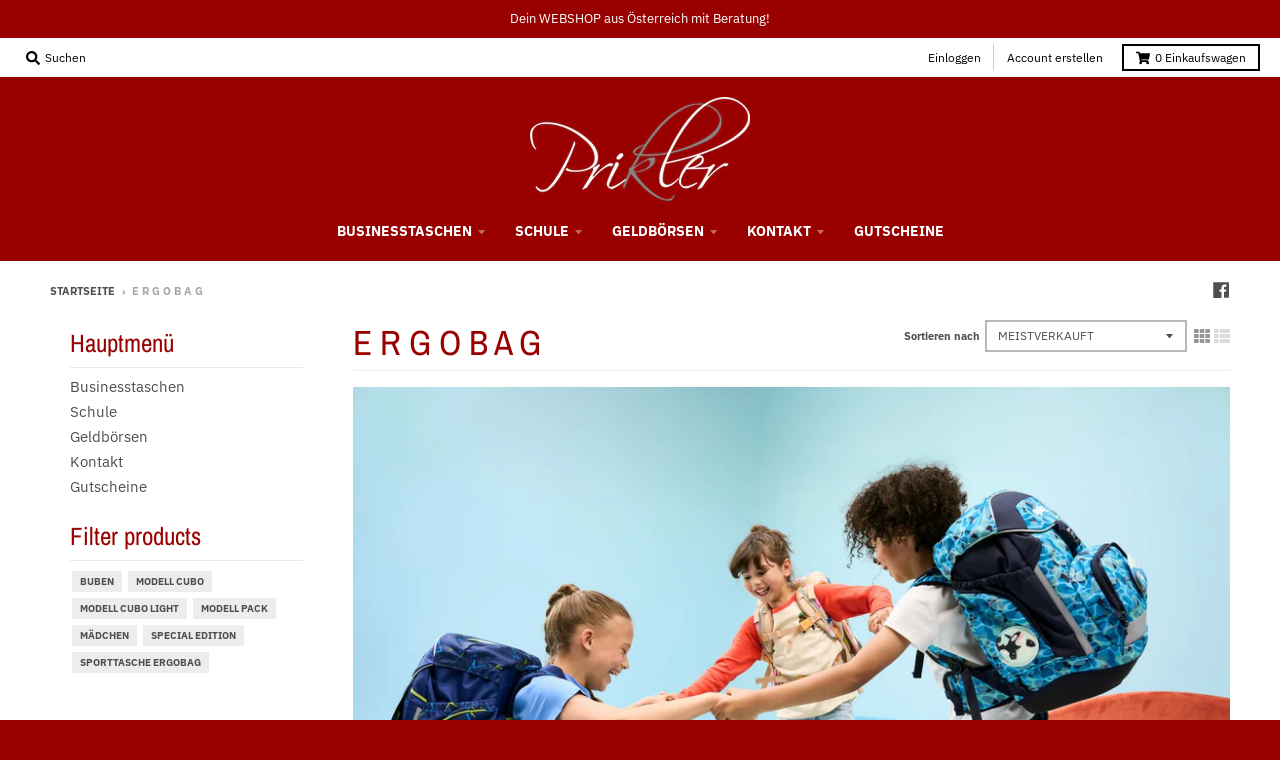

--- FILE ---
content_type: text/html; charset=utf-8
request_url: https://priklertaschen.myshopify.com/collections/ergobag?page=5
body_size: 40859
content:
<!doctype html>
<!--[if IE 8]><html class="no-js lt-ie9" lang="de"> <![endif]-->
<!--[if IE 9 ]><html class="ie9 no-js"> <![endif]-->
<!--[if (gt IE 9)|!(IE)]><!--> <html class="no-js" lang="de"> <!--<![endif]-->
<head>
  <meta charset="utf-8">
  <meta http-equiv="X-UA-Compatible" content="IE=edge,chrome=1">
  <link rel="canonical" href="https://priklertaschen.myshopify.com/collections/ergobag?page=5">
  <meta name="viewport" content="width=device-width,initial-scale=1">
  <meta name="theme-color" content="#990000">
  <link rel="preconnect" href="https://cdn.shopify.com" crossorigin>
  <link rel="preconnect" href="https://fonts.shopifycdn.com" crossorigin>
  <link rel="preconnect" href="https://monorail-edge.shopifysvc.com"><link rel="preload" href="//priklertaschen.myshopify.com/cdn/shop/t/5/assets/theme.scss.css?v=144710237342949904711726659039" as="style">
  <link rel="preload" as="font" href="//priklertaschen.myshopify.com/cdn/fonts/ibm_plex_sans/ibmplexsans_n4.4633946c9236bd5cc5d0394ad07b807eb7ca1b32.woff2" type="font/woff2" crossorigin><link rel="preload" as="font" href="//priklertaschen.myshopify.com/cdn/fonts/ibm_plex_sans/ibmplexsans_n7.a8d2465074d254d8c167d5599b02fc2f97912fc9.woff2" type="font/woff2" crossorigin><link rel="preload" as="font" href="//priklertaschen.myshopify.com/cdn/fonts/archivo_narrow/archivonarrow_n4.5c3bab850a22055c235cf940f895d873a8689d70.woff2" type="font/woff2" crossorigin>
  <link rel="preload" as="font" href="//priklertaschen.myshopify.com/cdn/fonts/ibm_plex_sans/ibmplexsans_n4.4633946c9236bd5cc5d0394ad07b807eb7ca1b32.woff2" type="font/woff2" crossorigin>
  <link rel="preload" href="//priklertaschen.myshopify.com/cdn/shop/t/5/assets/vendor.js?v=33026045185135723151623410499" as="script">
  <link rel="preload" href="//priklertaschen.myshopify.com/cdn/shop/t/5/assets/theme.js?v=120581149167770416661623410496" as="script">
  <link rel="preload" href="//priklertaschen.myshopify.com/cdn/shop/t/5/assets/lazysizes.js?v=145828492262940875591623410492" as="script">

  <style>
    @font-face {
  font-family: "IBM Plex Sans";
  font-weight: 400;
  font-style: normal;
  font-display: swap;
  src: url("//priklertaschen.myshopify.com/cdn/fonts/ibm_plex_sans/ibmplexsans_n4.4633946c9236bd5cc5d0394ad07b807eb7ca1b32.woff2") format("woff2"),
       url("//priklertaschen.myshopify.com/cdn/fonts/ibm_plex_sans/ibmplexsans_n4.6c6923eb6151e62a09e8a1ff83eaa1ce2a563a30.woff") format("woff");
}

@font-face {
  font-family: "IBM Plex Sans";
  font-weight: 700;
  font-style: normal;
  font-display: swap;
  src: url("//priklertaschen.myshopify.com/cdn/fonts/ibm_plex_sans/ibmplexsans_n7.a8d2465074d254d8c167d5599b02fc2f97912fc9.woff2") format("woff2"),
       url("//priklertaschen.myshopify.com/cdn/fonts/ibm_plex_sans/ibmplexsans_n7.75e7a78a86c7afd1eb5becd99b7802136f0ed528.woff") format("woff");
}

@font-face {
  font-family: "IBM Plex Sans";
  font-weight: 400;
  font-style: italic;
  font-display: swap;
  src: url("//priklertaschen.myshopify.com/cdn/fonts/ibm_plex_sans/ibmplexsans_i4.ef77720fc4c9ae616083d1ac737f976e4c15f75b.woff2") format("woff2"),
       url("//priklertaschen.myshopify.com/cdn/fonts/ibm_plex_sans/ibmplexsans_i4.76cc8914ac99481bd93e34f8998da7b57a578a71.woff") format("woff");
}

@font-face {
  font-family: "IBM Plex Sans";
  font-weight: 700;
  font-style: italic;
  font-display: swap;
  src: url("//priklertaschen.myshopify.com/cdn/fonts/ibm_plex_sans/ibmplexsans_i7.25100a51254494cece6de9741984bfb7fb22bafb.woff2") format("woff2"),
       url("//priklertaschen.myshopify.com/cdn/fonts/ibm_plex_sans/ibmplexsans_i7.7da61352825d18bb0287d7bc79067d47efc4fdda.woff") format("woff");
}

@font-face {
  font-family: "Archivo Narrow";
  font-weight: 400;
  font-style: normal;
  font-display: swap;
  src: url("//priklertaschen.myshopify.com/cdn/fonts/archivo_narrow/archivonarrow_n4.5c3bab850a22055c235cf940f895d873a8689d70.woff2") format("woff2"),
       url("//priklertaschen.myshopify.com/cdn/fonts/archivo_narrow/archivonarrow_n4.ea12dd22d3319d164475c1d047ae8f973041a9ff.woff") format("woff");
}

@font-face {
  font-family: "IBM Plex Sans";
  font-weight: 400;
  font-style: normal;
  font-display: swap;
  src: url("//priklertaschen.myshopify.com/cdn/fonts/ibm_plex_sans/ibmplexsans_n4.4633946c9236bd5cc5d0394ad07b807eb7ca1b32.woff2") format("woff2"),
       url("//priklertaschen.myshopify.com/cdn/fonts/ibm_plex_sans/ibmplexsans_n4.6c6923eb6151e62a09e8a1ff83eaa1ce2a563a30.woff") format("woff");
}

@font-face {
  font-family: "IBM Plex Sans";
  font-weight: 700;
  font-style: normal;
  font-display: swap;
  src: url("//priklertaschen.myshopify.com/cdn/fonts/ibm_plex_sans/ibmplexsans_n7.a8d2465074d254d8c167d5599b02fc2f97912fc9.woff2") format("woff2"),
       url("//priklertaschen.myshopify.com/cdn/fonts/ibm_plex_sans/ibmplexsans_n7.75e7a78a86c7afd1eb5becd99b7802136f0ed528.woff") format("woff");
}

</style><link rel="apple-touch-icon" sizes="180x180" href="//priklertaschen.myshopify.com/cdn/shop/files/logo_a442403e-b429-4bd3-8a25-f5214b8bbd82_180x180.png?v=1613212236">
  <link rel="icon" type="image/png" sizes="32x32" href="//priklertaschen.myshopify.com/cdn/shop/files/logo_a442403e-b429-4bd3-8a25-f5214b8bbd82_32x32.png?v=1613212236">
  <link rel="icon" type="image/png" sizes="16x16" href="//priklertaschen.myshopify.com/cdn/shop/files/logo_a442403e-b429-4bd3-8a25-f5214b8bbd82_16x16.png?v=1613212236">
  <link rel="mask-icon" color="#990000"><title>
    E R G O B A G &ndash; Seite 5 &ndash; PriklerTaschen, Prikler GmbH
  </title><meta name="description" content="Schultasche, Ergobag, Schulranzen, Schultaschen Ergobag, Schulranzen Ergobag,"><meta property="og:site_name" content="PriklerTaschen, Prikler GmbH">
<meta property="og:url" content="https://priklertaschen.myshopify.com/collections/ergobag?page=5">
<meta property="og:title" content="E R G O B A G">
<meta property="og:type" content="product.group">
<meta property="og:description" content="Schultasche, Ergobag, Schulranzen, Schultaschen Ergobag, Schulranzen Ergobag,"><meta property="og:image" content="http://priklertaschen.myshopify.com/cdn/shop/collections/ergobag-school-backpack-two-kids-high-five-xl_1dff6096-8f33-4de2-9c9b-cabf298d4a50_1200x1200.jpg?v=1746006187">
      <meta property="og:image:secure_url" content="https://priklertaschen.myshopify.com/cdn/shop/collections/ergobag-school-backpack-two-kids-high-five-xl_1dff6096-8f33-4de2-9c9b-cabf298d4a50_1200x1200.jpg?v=1746006187">
      <meta property="og:image:width" content="1200">
      <meta property="og:image:height" content="791"><meta name="twitter:site" content="@">
<meta name="twitter:card" content="summary_large_image">
<meta name="twitter:title" content="E R G O B A G">
<meta name="twitter:description" content="Schultasche, Ergobag, Schulranzen, Schultaschen Ergobag, Schulranzen Ergobag,">
<style>
  :root {
    --color-body-text: #4f4f4f;
    --color-body: #ffffff;
    --color-bg: #ffffff;
  }
</style>
<link href="//priklertaschen.myshopify.com/cdn/shop/t/5/assets/theme.scss.css?v=144710237342949904711726659039" rel="stylesheet" type="text/css" media="all" /><script type="text/javascript">
    window.lazySizesConfig = window.lazySizesConfig || {};
    window.lazySizesConfig.loadMode = 1;
  </script>
  <!--[if (gt IE 9)|!(IE)]><!--><script src="//priklertaschen.myshopify.com/cdn/shop/t/5/assets/lazysizes.js?v=145828492262940875591623410492" async="async"></script><!--<![endif]-->
  <!--[if lte IE 9]><script src="//priklertaschen.myshopify.com/cdn/shop/t/5/assets/lazysizes.js?v=145828492262940875591623410492"></script><![endif]--><script>
    window.StyleHatch = window.StyleHatch || {};
    StyleHatch.Strings = {
      instagramAddToken: "Fügen Sie Ihr Instagram-Zugriffstoken hinzu.",
      instagramInvalidToken: "Das Instagram-Zugriffstoken ist ungültig. Überprüfen Sie, ob Sie das vollständige Token hinzugefügt haben.",
      instagramRateLimitToken: "Ihr Shop ist derzeit über Instagram\u0026#39;s Tariflimit. Kontaktieren Sie Style Hatch Support für Details.",
      addToCart: "In den Einkaufswagen legen",
      preOrder: "Vorbestellen",
      soldOut: "Ausverkauft",
      addressError: "Kann die Adresse nicht finden",
      addressNoResults: "Keine Ergebnisse für diese Adresse",
      addressQueryLimit: "Sie haben die Google- API-Nutzungsgrenze überschritten. Betrachten wir zu einem \u003ca href=\"https:\/\/developers.google.com\/maps\/premium\/usage-limits\"\u003ePremium-Paket\u003c\/a\u003e zu aktualisieren.",
      authError: "Es gab ein Problem bei Google Maps Konto zu authentifizieren.",
      agreeNotice: "Sie müssen sich mit den Verkaufsbedingungen einverstanden erklären.",
      unitPrice: "Einzelpreis",
      unitPriceSeparator: "pro"
    }
    window.theme = window.theme || {};
    window.theme.info = { name: "District" };
    StyleHatch.currencyFormat = "€{{amount_with_comma_separator}}";
    StyleHatch.ajaxCartEnable = true;
    StyleHatch.cartData = {"note":null,"attributes":{},"original_total_price":0,"total_price":0,"total_discount":0,"total_weight":0.0,"item_count":0,"items":[],"requires_shipping":false,"currency":"EUR","items_subtotal_price":0,"cart_level_discount_applications":[],"checkout_charge_amount":0};
    StyleHatch.routes = {
      root_url: '/',
      account_url: '/account',
      account_login_url: '/account/login',
      account_logout_url: '/account/logout',
      account_recover_url: '/account/recover',
      account_register_url: '/account/register',
      account_addresses_url: '/account/addresses',
      collections_url: '/collections',
      all_products_collection_url: '/collections/all',
      search_url: '/search',
      cart_url: '/cart',
      cart_add_url: '/cart/add',
      cart_change_url: '/cart/change',
      cart_clear_url: '/cart/clear',
      product_recommendations_url: '/recommendations/products'
    };
    // Post defer
    window.addEventListener('DOMContentLoaded', function() {
      (function( $ ) {})(jq223);
    });
    document.documentElement.className = document.documentElement.className.replace('no-js', 'js');
  </script>
  <!--[if (gt IE 9)|!(IE)]><!--><script src="//priklertaschen.myshopify.com/cdn/shop/t/5/assets/vendor.js?v=33026045185135723151623410499" defer="defer"></script><!--<![endif]-->
  <!--[if lte IE 9]><script src="//priklertaschen.myshopify.com/cdn/shop/t/5/assets/vendor.js?v=33026045185135723151623410499"></script><![endif]-->
  <!--[if (gt IE 9)|!(IE)]><!--><script src="//priklertaschen.myshopify.com/cdn/shop/t/5/assets/theme.js?v=120581149167770416661623410496" defer="defer"></script><!--<![endif]-->
  <!--[if lte IE 9]><script src="//priklertaschen.myshopify.com/cdn/shop/t/5/assets/theme.js?v=120581149167770416661623410496"></script><![endif]-->
  <script>window.performance && window.performance.mark && window.performance.mark('shopify.content_for_header.start');</script><meta id="shopify-digital-wallet" name="shopify-digital-wallet" content="/37296177283/digital_wallets/dialog">
<meta name="shopify-checkout-api-token" content="6c6cd3bd741476a2e2c81ddfe64122a1">
<meta id="in-context-paypal-metadata" data-shop-id="37296177283" data-venmo-supported="false" data-environment="production" data-locale="de_DE" data-paypal-v4="true" data-currency="EUR">
<link rel="alternate" type="application/atom+xml" title="Feed" href="/collections/ergobag.atom" />
<link rel="prev" href="/collections/ergobag?page=4">
<link rel="next" href="/collections/ergobag?page=6">
<link rel="alternate" type="application/json+oembed" href="https://priklertaschen.myshopify.com/collections/ergobag.oembed?page=5">
<script async="async" src="/checkouts/internal/preloads.js?locale=de-AT"></script>
<link rel="preconnect" href="https://shop.app" crossorigin="anonymous">
<script async="async" src="https://shop.app/checkouts/internal/preloads.js?locale=de-AT&shop_id=37296177283" crossorigin="anonymous"></script>
<script id="apple-pay-shop-capabilities" type="application/json">{"shopId":37296177283,"countryCode":"AT","currencyCode":"EUR","merchantCapabilities":["supports3DS"],"merchantId":"gid:\/\/shopify\/Shop\/37296177283","merchantName":"PriklerTaschen, Prikler GmbH","requiredBillingContactFields":["postalAddress","email","phone"],"requiredShippingContactFields":["postalAddress","email","phone"],"shippingType":"shipping","supportedNetworks":["visa","maestro","masterCard"],"total":{"type":"pending","label":"PriklerTaschen, Prikler GmbH","amount":"1.00"},"shopifyPaymentsEnabled":true,"supportsSubscriptions":true}</script>
<script id="shopify-features" type="application/json">{"accessToken":"6c6cd3bd741476a2e2c81ddfe64122a1","betas":["rich-media-storefront-analytics"],"domain":"priklertaschen.myshopify.com","predictiveSearch":true,"shopId":37296177283,"locale":"de"}</script>
<script>var Shopify = Shopify || {};
Shopify.shop = "priklertaschen.myshopify.com";
Shopify.locale = "de";
Shopify.currency = {"active":"EUR","rate":"1.0"};
Shopify.country = "AT";
Shopify.theme = {"name":"District","id":120313118851,"schema_name":"District","schema_version":"3.10.2","theme_store_id":735,"role":"main"};
Shopify.theme.handle = "null";
Shopify.theme.style = {"id":null,"handle":null};
Shopify.cdnHost = "priklertaschen.myshopify.com/cdn";
Shopify.routes = Shopify.routes || {};
Shopify.routes.root = "/";</script>
<script type="module">!function(o){(o.Shopify=o.Shopify||{}).modules=!0}(window);</script>
<script>!function(o){function n(){var o=[];function n(){o.push(Array.prototype.slice.apply(arguments))}return n.q=o,n}var t=o.Shopify=o.Shopify||{};t.loadFeatures=n(),t.autoloadFeatures=n()}(window);</script>
<script>
  window.ShopifyPay = window.ShopifyPay || {};
  window.ShopifyPay.apiHost = "shop.app\/pay";
  window.ShopifyPay.redirectState = null;
</script>
<script id="shop-js-analytics" type="application/json">{"pageType":"collection"}</script>
<script defer="defer" async type="module" src="//priklertaschen.myshopify.com/cdn/shopifycloud/shop-js/modules/v2/client.init-shop-cart-sync_XknANqpX.de.esm.js"></script>
<script defer="defer" async type="module" src="//priklertaschen.myshopify.com/cdn/shopifycloud/shop-js/modules/v2/chunk.common_DvdeXi9P.esm.js"></script>
<script type="module">
  await import("//priklertaschen.myshopify.com/cdn/shopifycloud/shop-js/modules/v2/client.init-shop-cart-sync_XknANqpX.de.esm.js");
await import("//priklertaschen.myshopify.com/cdn/shopifycloud/shop-js/modules/v2/chunk.common_DvdeXi9P.esm.js");

  window.Shopify.SignInWithShop?.initShopCartSync?.({"fedCMEnabled":true,"windoidEnabled":true});

</script>
<script>
  window.Shopify = window.Shopify || {};
  if (!window.Shopify.featureAssets) window.Shopify.featureAssets = {};
  window.Shopify.featureAssets['shop-js'] = {"shop-cart-sync":["modules/v2/client.shop-cart-sync_D9JQGxjh.de.esm.js","modules/v2/chunk.common_DvdeXi9P.esm.js"],"init-fed-cm":["modules/v2/client.init-fed-cm_DMo35JdQ.de.esm.js","modules/v2/chunk.common_DvdeXi9P.esm.js"],"init-windoid":["modules/v2/client.init-windoid_B3VvhkL7.de.esm.js","modules/v2/chunk.common_DvdeXi9P.esm.js"],"shop-cash-offers":["modules/v2/client.shop-cash-offers_CYQv6hn3.de.esm.js","modules/v2/chunk.common_DvdeXi9P.esm.js","modules/v2/chunk.modal_CkJq5XGD.esm.js"],"shop-button":["modules/v2/client.shop-button_Baq_RTkq.de.esm.js","modules/v2/chunk.common_DvdeXi9P.esm.js"],"init-shop-email-lookup-coordinator":["modules/v2/client.init-shop-email-lookup-coordinator_Bz_MA9Op.de.esm.js","modules/v2/chunk.common_DvdeXi9P.esm.js"],"shop-toast-manager":["modules/v2/client.shop-toast-manager_DCWfOqRF.de.esm.js","modules/v2/chunk.common_DvdeXi9P.esm.js"],"shop-login-button":["modules/v2/client.shop-login-button_caaxNUOr.de.esm.js","modules/v2/chunk.common_DvdeXi9P.esm.js","modules/v2/chunk.modal_CkJq5XGD.esm.js"],"avatar":["modules/v2/client.avatar_BTnouDA3.de.esm.js"],"init-shop-cart-sync":["modules/v2/client.init-shop-cart-sync_XknANqpX.de.esm.js","modules/v2/chunk.common_DvdeXi9P.esm.js"],"pay-button":["modules/v2/client.pay-button_CKXSOdRt.de.esm.js","modules/v2/chunk.common_DvdeXi9P.esm.js"],"init-shop-for-new-customer-accounts":["modules/v2/client.init-shop-for-new-customer-accounts_CbyP-mMl.de.esm.js","modules/v2/client.shop-login-button_caaxNUOr.de.esm.js","modules/v2/chunk.common_DvdeXi9P.esm.js","modules/v2/chunk.modal_CkJq5XGD.esm.js"],"init-customer-accounts-sign-up":["modules/v2/client.init-customer-accounts-sign-up_CDG_EMX9.de.esm.js","modules/v2/client.shop-login-button_caaxNUOr.de.esm.js","modules/v2/chunk.common_DvdeXi9P.esm.js","modules/v2/chunk.modal_CkJq5XGD.esm.js"],"shop-follow-button":["modules/v2/client.shop-follow-button_DKjGFHnv.de.esm.js","modules/v2/chunk.common_DvdeXi9P.esm.js","modules/v2/chunk.modal_CkJq5XGD.esm.js"],"checkout-modal":["modules/v2/client.checkout-modal_DiCgWgoC.de.esm.js","modules/v2/chunk.common_DvdeXi9P.esm.js","modules/v2/chunk.modal_CkJq5XGD.esm.js"],"init-customer-accounts":["modules/v2/client.init-customer-accounts_CBDBRCw9.de.esm.js","modules/v2/client.shop-login-button_caaxNUOr.de.esm.js","modules/v2/chunk.common_DvdeXi9P.esm.js","modules/v2/chunk.modal_CkJq5XGD.esm.js"],"lead-capture":["modules/v2/client.lead-capture_ASe7qa-m.de.esm.js","modules/v2/chunk.common_DvdeXi9P.esm.js","modules/v2/chunk.modal_CkJq5XGD.esm.js"],"shop-login":["modules/v2/client.shop-login_Cve_5msa.de.esm.js","modules/v2/chunk.common_DvdeXi9P.esm.js","modules/v2/chunk.modal_CkJq5XGD.esm.js"],"payment-terms":["modules/v2/client.payment-terms_D0YjRyyK.de.esm.js","modules/v2/chunk.common_DvdeXi9P.esm.js","modules/v2/chunk.modal_CkJq5XGD.esm.js"]};
</script>
<script>(function() {
  var isLoaded = false;
  function asyncLoad() {
    if (isLoaded) return;
    isLoaded = true;
    var urls = ["https:\/\/apps.techdignity.com\/terms-and-conditions\/public\/js\/td-termsandcondition.js?shop=priklertaschen.myshopify.com","https:\/\/trust.conversionbear.com\/script?app=trust_badge\u0026shop=priklertaschen.myshopify.com"];
    for (var i = 0; i < urls.length; i++) {
      var s = document.createElement('script');
      s.type = 'text/javascript';
      s.async = true;
      s.src = urls[i];
      var x = document.getElementsByTagName('script')[0];
      x.parentNode.insertBefore(s, x);
    }
  };
  if(window.attachEvent) {
    window.attachEvent('onload', asyncLoad);
  } else {
    window.addEventListener('load', asyncLoad, false);
  }
})();</script>
<script id="__st">var __st={"a":37296177283,"offset":3600,"reqid":"f7e5ec9f-d2d9-42cb-8eb2-ae4487f06477-1768872762","pageurl":"priklertaschen.myshopify.com\/collections\/ergobag?page=5","u":"880b1cbb49f9","p":"collection","rtyp":"collection","rid":186512900227};</script>
<script>window.ShopifyPaypalV4VisibilityTracking = true;</script>
<script id="captcha-bootstrap">!function(){'use strict';const t='contact',e='account',n='new_comment',o=[[t,t],['blogs',n],['comments',n],[t,'customer']],c=[[e,'customer_login'],[e,'guest_login'],[e,'recover_customer_password'],[e,'create_customer']],r=t=>t.map((([t,e])=>`form[action*='/${t}']:not([data-nocaptcha='true']) input[name='form_type'][value='${e}']`)).join(','),a=t=>()=>t?[...document.querySelectorAll(t)].map((t=>t.form)):[];function s(){const t=[...o],e=r(t);return a(e)}const i='password',u='form_key',d=['recaptcha-v3-token','g-recaptcha-response','h-captcha-response',i],f=()=>{try{return window.sessionStorage}catch{return}},m='__shopify_v',_=t=>t.elements[u];function p(t,e,n=!1){try{const o=window.sessionStorage,c=JSON.parse(o.getItem(e)),{data:r}=function(t){const{data:e,action:n}=t;return t[m]||n?{data:e,action:n}:{data:t,action:n}}(c);for(const[e,n]of Object.entries(r))t.elements[e]&&(t.elements[e].value=n);n&&o.removeItem(e)}catch(o){console.error('form repopulation failed',{error:o})}}const l='form_type',E='cptcha';function T(t){t.dataset[E]=!0}const w=window,h=w.document,L='Shopify',v='ce_forms',y='captcha';let A=!1;((t,e)=>{const n=(g='f06e6c50-85a8-45c8-87d0-21a2b65856fe',I='https://cdn.shopify.com/shopifycloud/storefront-forms-hcaptcha/ce_storefront_forms_captcha_hcaptcha.v1.5.2.iife.js',D={infoText:'Durch hCaptcha geschützt',privacyText:'Datenschutz',termsText:'Allgemeine Geschäftsbedingungen'},(t,e,n)=>{const o=w[L][v],c=o.bindForm;if(c)return c(t,g,e,D).then(n);var r;o.q.push([[t,g,e,D],n]),r=I,A||(h.body.append(Object.assign(h.createElement('script'),{id:'captcha-provider',async:!0,src:r})),A=!0)});var g,I,D;w[L]=w[L]||{},w[L][v]=w[L][v]||{},w[L][v].q=[],w[L][y]=w[L][y]||{},w[L][y].protect=function(t,e){n(t,void 0,e),T(t)},Object.freeze(w[L][y]),function(t,e,n,w,h,L){const[v,y,A,g]=function(t,e,n){const i=e?o:[],u=t?c:[],d=[...i,...u],f=r(d),m=r(i),_=r(d.filter((([t,e])=>n.includes(e))));return[a(f),a(m),a(_),s()]}(w,h,L),I=t=>{const e=t.target;return e instanceof HTMLFormElement?e:e&&e.form},D=t=>v().includes(t);t.addEventListener('submit',(t=>{const e=I(t);if(!e)return;const n=D(e)&&!e.dataset.hcaptchaBound&&!e.dataset.recaptchaBound,o=_(e),c=g().includes(e)&&(!o||!o.value);(n||c)&&t.preventDefault(),c&&!n&&(function(t){try{if(!f())return;!function(t){const e=f();if(!e)return;const n=_(t);if(!n)return;const o=n.value;o&&e.removeItem(o)}(t);const e=Array.from(Array(32),(()=>Math.random().toString(36)[2])).join('');!function(t,e){_(t)||t.append(Object.assign(document.createElement('input'),{type:'hidden',name:u})),t.elements[u].value=e}(t,e),function(t,e){const n=f();if(!n)return;const o=[...t.querySelectorAll(`input[type='${i}']`)].map((({name:t})=>t)),c=[...d,...o],r={};for(const[a,s]of new FormData(t).entries())c.includes(a)||(r[a]=s);n.setItem(e,JSON.stringify({[m]:1,action:t.action,data:r}))}(t,e)}catch(e){console.error('failed to persist form',e)}}(e),e.submit())}));const S=(t,e)=>{t&&!t.dataset[E]&&(n(t,e.some((e=>e===t))),T(t))};for(const o of['focusin','change'])t.addEventListener(o,(t=>{const e=I(t);D(e)&&S(e,y())}));const B=e.get('form_key'),M=e.get(l),P=B&&M;t.addEventListener('DOMContentLoaded',(()=>{const t=y();if(P)for(const e of t)e.elements[l].value===M&&p(e,B);[...new Set([...A(),...v().filter((t=>'true'===t.dataset.shopifyCaptcha))])].forEach((e=>S(e,t)))}))}(h,new URLSearchParams(w.location.search),n,t,e,['guest_login'])})(!0,!0)}();</script>
<script integrity="sha256-4kQ18oKyAcykRKYeNunJcIwy7WH5gtpwJnB7kiuLZ1E=" data-source-attribution="shopify.loadfeatures" defer="defer" src="//priklertaschen.myshopify.com/cdn/shopifycloud/storefront/assets/storefront/load_feature-a0a9edcb.js" crossorigin="anonymous"></script>
<script crossorigin="anonymous" defer="defer" src="//priklertaschen.myshopify.com/cdn/shopifycloud/storefront/assets/shopify_pay/storefront-65b4c6d7.js?v=20250812"></script>
<script data-source-attribution="shopify.dynamic_checkout.dynamic.init">var Shopify=Shopify||{};Shopify.PaymentButton=Shopify.PaymentButton||{isStorefrontPortableWallets:!0,init:function(){window.Shopify.PaymentButton.init=function(){};var t=document.createElement("script");t.src="https://priklertaschen.myshopify.com/cdn/shopifycloud/portable-wallets/latest/portable-wallets.de.js",t.type="module",document.head.appendChild(t)}};
</script>
<script data-source-attribution="shopify.dynamic_checkout.buyer_consent">
  function portableWalletsHideBuyerConsent(e){var t=document.getElementById("shopify-buyer-consent"),n=document.getElementById("shopify-subscription-policy-button");t&&n&&(t.classList.add("hidden"),t.setAttribute("aria-hidden","true"),n.removeEventListener("click",e))}function portableWalletsShowBuyerConsent(e){var t=document.getElementById("shopify-buyer-consent"),n=document.getElementById("shopify-subscription-policy-button");t&&n&&(t.classList.remove("hidden"),t.removeAttribute("aria-hidden"),n.addEventListener("click",e))}window.Shopify?.PaymentButton&&(window.Shopify.PaymentButton.hideBuyerConsent=portableWalletsHideBuyerConsent,window.Shopify.PaymentButton.showBuyerConsent=portableWalletsShowBuyerConsent);
</script>
<script data-source-attribution="shopify.dynamic_checkout.cart.bootstrap">document.addEventListener("DOMContentLoaded",(function(){function t(){return document.querySelector("shopify-accelerated-checkout-cart, shopify-accelerated-checkout")}if(t())Shopify.PaymentButton.init();else{new MutationObserver((function(e,n){t()&&(Shopify.PaymentButton.init(),n.disconnect())})).observe(document.body,{childList:!0,subtree:!0})}}));
</script>
<link id="shopify-accelerated-checkout-styles" rel="stylesheet" media="screen" href="https://priklertaschen.myshopify.com/cdn/shopifycloud/portable-wallets/latest/accelerated-checkout-backwards-compat.css" crossorigin="anonymous">
<style id="shopify-accelerated-checkout-cart">
        #shopify-buyer-consent {
  margin-top: 1em;
  display: inline-block;
  width: 100%;
}

#shopify-buyer-consent.hidden {
  display: none;
}

#shopify-subscription-policy-button {
  background: none;
  border: none;
  padding: 0;
  text-decoration: underline;
  font-size: inherit;
  cursor: pointer;
}

#shopify-subscription-policy-button::before {
  box-shadow: none;
}

      </style>

<script>window.performance && window.performance.mark && window.performance.mark('shopify.content_for_header.end');</script>
<!-- BEGIN app block: shopify://apps/complianz-gdpr-cookie-consent/blocks/bc-block/e49729f0-d37d-4e24-ac65-e0e2f472ac27 -->

    
    
    
<link id='complianz-css' rel="stylesheet" href=https://cdn.shopify.com/extensions/019a2fb2-ee57-75e6-ac86-acfd14822c1d/gdpr-legal-cookie-74/assets/complainz.css media="print" onload="this.media='all'">
    <style>
        #Compliance-iframe.Compliance-iframe-branded > div.purposes-header,
        #Compliance-iframe.Compliance-iframe-branded > div.cmplc-cmp-header,
        #purposes-container > div.purposes-header,
        #Compliance-cs-banner .Compliance-cs-brand {
            background-color: #FFFFFF !important;
            color: #0A0A0A!important;
        }
        #Compliance-iframe.Compliance-iframe-branded .purposes-header .cmplc-btn-cp ,
        #Compliance-iframe.Compliance-iframe-branded .purposes-header .cmplc-btn-cp:hover,
        #Compliance-iframe.Compliance-iframe-branded .purposes-header .cmplc-btn-back:hover  {
            background-color: #ffffff !important;
            opacity: 1 !important;
        }
        #Compliance-cs-banner .cmplc-toggle .cmplc-toggle-label {
            color: #FFFFFF!important;
        }
        #Compliance-iframe.Compliance-iframe-branded .purposes-header .cmplc-btn-cp:hover,
        #Compliance-iframe.Compliance-iframe-branded .purposes-header .cmplc-btn-back:hover {
            background-color: #0A0A0A!important;
            color: #FFFFFF!important;
        }
        #Compliance-cs-banner #Compliance-cs-title {
            font-size: 14px !important;
        }
        #Compliance-cs-banner .Compliance-cs-content,
        #Compliance-cs-title,
        .cmplc-toggle-checkbox.granular-control-checkbox span {
            background-color: #FFFFFF !important;
            color: #0A0A0A !important;
            font-size: 14px !important;
        }
        #Compliance-cs-banner .Compliance-cs-close-btn {
            font-size: 14px !important;
            background-color: #FFFFFF !important;
        }
        #Compliance-cs-banner .Compliance-cs-opt-group {
            color: #FFFFFF !important;
        }
        #Compliance-cs-banner .Compliance-cs-opt-group button,
        .Compliance-alert button.Compliance-button-cancel {
            background-color: #007BBC!important;
            color: #FFFFFF!important;
        }
        #Compliance-cs-banner .Compliance-cs-opt-group button.Compliance-cs-accept-btn,
        #Compliance-cs-banner .Compliance-cs-opt-group button.Compliance-cs-btn-primary,
        .Compliance-alert button.Compliance-button-confirm {
            background-color: #007BBC !important;
            color: #FFFFFF !important;
        }
        #Compliance-cs-banner .Compliance-cs-opt-group button.Compliance-cs-reject-btn {
            background-color: #007BBC!important;
            color: #FFFFFF!important;
        }

        #Compliance-cs-banner .Compliance-banner-content button {
            cursor: pointer !important;
            color: currentColor !important;
            text-decoration: underline !important;
            border: none !important;
            background-color: transparent !important;
            font-size: 100% !important;
            padding: 0 !important;
        }

        #Compliance-cs-banner .Compliance-cs-opt-group button {
            border-radius: 4px !important;
            padding-block: 10px !important;
        }
        @media (min-width: 640px) {
            #Compliance-cs-banner.Compliance-cs-default-floating:not(.Compliance-cs-top):not(.Compliance-cs-center) .Compliance-cs-container, #Compliance-cs-banner.Compliance-cs-default-floating:not(.Compliance-cs-bottom):not(.Compliance-cs-center) .Compliance-cs-container, #Compliance-cs-banner.Compliance-cs-default-floating.Compliance-cs-center:not(.Compliance-cs-top):not(.Compliance-cs-bottom) .Compliance-cs-container {
                width: 560px !important;
            }
            #Compliance-cs-banner.Compliance-cs-default-floating:not(.Compliance-cs-top):not(.Compliance-cs-center) .Compliance-cs-opt-group, #Compliance-cs-banner.Compliance-cs-default-floating:not(.Compliance-cs-bottom):not(.Compliance-cs-center) .Compliance-cs-opt-group, #Compliance-cs-banner.Compliance-cs-default-floating.Compliance-cs-center:not(.Compliance-cs-top):not(.Compliance-cs-bottom) .Compliance-cs-opt-group {
                flex-direction: row !important;
            }
            #Compliance-cs-banner .Compliance-cs-opt-group button:not(:last-of-type),
            #Compliance-cs-banner .Compliance-cs-opt-group button {
                margin-right: 4px !important;
            }
            #Compliance-cs-banner .Compliance-cs-container .Compliance-cs-brand {
                position: absolute !important;
                inset-block-start: 6px;
            }
        }
        #Compliance-cs-banner.Compliance-cs-default-floating:not(.Compliance-cs-top):not(.Compliance-cs-center) .Compliance-cs-opt-group > div, #Compliance-cs-banner.Compliance-cs-default-floating:not(.Compliance-cs-bottom):not(.Compliance-cs-center) .Compliance-cs-opt-group > div, #Compliance-cs-banner.Compliance-cs-default-floating.Compliance-cs-center:not(.Compliance-cs-top):not(.Compliance-cs-bottom) .Compliance-cs-opt-group > div {
            flex-direction: row-reverse;
            width: 100% !important;
        }

        .Compliance-cs-brand-badge-outer, .Compliance-cs-brand-badge, #Compliance-cs-banner.Compliance-cs-default-floating.Compliance-cs-bottom .Compliance-cs-brand-badge-outer,
        #Compliance-cs-banner.Compliance-cs-default.Compliance-cs-bottom .Compliance-cs-brand-badge-outer,
        #Compliance-cs-banner.Compliance-cs-default:not(.Compliance-cs-left) .Compliance-cs-brand-badge-outer,
        #Compliance-cs-banner.Compliance-cs-default-floating:not(.Compliance-cs-left) .Compliance-cs-brand-badge-outer {
            display: none !important
        }

        #Compliance-cs-banner:not(.Compliance-cs-top):not(.Compliance-cs-bottom) .Compliance-cs-container.Compliance-cs-themed {
            flex-direction: row !important;
        }

        #Compliance-cs-banner #Compliance-cs-title,
        #Compliance-cs-banner #Compliance-cs-custom-title {
            justify-self: center !important;
            font-size: 14px !important;
            font-family: -apple-system,sans-serif !important;
            margin-inline: auto !important;
            width: 55% !important;
            text-align: center;
            font-weight: 600;
            visibility: unset;
        }

        @media (max-width: 640px) {
            #Compliance-cs-banner #Compliance-cs-title,
            #Compliance-cs-banner #Compliance-cs-custom-title {
                display: block;
            }
        }

        #Compliance-cs-banner .Compliance-cs-brand img {
            max-width: 110px !important;
            min-height: 32px !important;
        }
        #Compliance-cs-banner .Compliance-cs-container .Compliance-cs-brand {
            background: none !important;
            padding: 0px !important;
            margin-block-start:10px !important;
            margin-inline-start:16px !important;
        }

        #Compliance-cs-banner .Compliance-cs-opt-group button {
            padding-inline: 4px !important;
        }

    </style>
    
    
    
    

    <script type="text/javascript">
        function loadScript(src) {
            return new Promise((resolve, reject) => {
                const s = document.createElement("script");
                s.src = src;
                s.charset = "UTF-8";
                s.onload = resolve;
                s.onerror = reject;
                document.head.appendChild(s);
            });
        }

        function filterGoogleConsentModeURLs(domainsArray) {
            const googleConsentModeComplianzURls = [
                // 197, # Google Tag Manager:
                {"domain":"s.www.googletagmanager.com", "path":""},
                {"domain":"www.tagmanager.google.com", "path":""},
                {"domain":"www.googletagmanager.com", "path":""},
                {"domain":"googletagmanager.com", "path":""},
                {"domain":"tagassistant.google.com", "path":""},
                {"domain":"tagmanager.google.com", "path":""},

                // 2110, # Google Analytics 4:
                {"domain":"www.analytics.google.com", "path":""},
                {"domain":"www.google-analytics.com", "path":""},
                {"domain":"ssl.google-analytics.com", "path":""},
                {"domain":"google-analytics.com", "path":""},
                {"domain":"analytics.google.com", "path":""},
                {"domain":"region1.google-analytics.com", "path":""},
                {"domain":"region1.analytics.google.com", "path":""},
                {"domain":"*.google-analytics.com", "path":""},
                {"domain":"www.googletagmanager.com", "path":"/gtag/js?id=G"},
                {"domain":"googletagmanager.com", "path":"/gtag/js?id=UA"},
                {"domain":"www.googletagmanager.com", "path":"/gtag/js?id=UA"},
                {"domain":"googletagmanager.com", "path":"/gtag/js?id=G"},

                // 177, # Google Ads conversion tracking:
                {"domain":"googlesyndication.com", "path":""},
                {"domain":"media.admob.com", "path":""},
                {"domain":"gmodules.com", "path":""},
                {"domain":"ad.ytsa.net", "path":""},
                {"domain":"dartmotif.net", "path":""},
                {"domain":"dmtry.com", "path":""},
                {"domain":"go.channelintelligence.com", "path":""},
                {"domain":"googleusercontent.com", "path":""},
                {"domain":"googlevideo.com", "path":""},
                {"domain":"gvt1.com", "path":""},
                {"domain":"links.channelintelligence.com", "path":""},
                {"domain":"obrasilinteirojoga.com.br", "path":""},
                {"domain":"pcdn.tcgmsrv.net", "path":""},
                {"domain":"rdr.tag.channelintelligence.com", "path":""},
                {"domain":"static.googleadsserving.cn", "path":""},
                {"domain":"studioapi.doubleclick.com", "path":""},
                {"domain":"teracent.net", "path":""},
                {"domain":"ttwbs.channelintelligence.com", "path":""},
                {"domain":"wtb.channelintelligence.com", "path":""},
                {"domain":"youknowbest.com", "path":""},
                {"domain":"doubleclick.net", "path":""},
                {"domain":"redirector.gvt1.com", "path":""},

                //116, # Google Ads Remarketing
                {"domain":"googlesyndication.com", "path":""},
                {"domain":"media.admob.com", "path":""},
                {"domain":"gmodules.com", "path":""},
                {"domain":"ad.ytsa.net", "path":""},
                {"domain":"dartmotif.net", "path":""},
                {"domain":"dmtry.com", "path":""},
                {"domain":"go.channelintelligence.com", "path":""},
                {"domain":"googleusercontent.com", "path":""},
                {"domain":"googlevideo.com", "path":""},
                {"domain":"gvt1.com", "path":""},
                {"domain":"links.channelintelligence.com", "path":""},
                {"domain":"obrasilinteirojoga.com.br", "path":""},
                {"domain":"pcdn.tcgmsrv.net", "path":""},
                {"domain":"rdr.tag.channelintelligence.com", "path":""},
                {"domain":"static.googleadsserving.cn", "path":""},
                {"domain":"studioapi.doubleclick.com", "path":""},
                {"domain":"teracent.net", "path":""},
                {"domain":"ttwbs.channelintelligence.com", "path":""},
                {"domain":"wtb.channelintelligence.com", "path":""},
                {"domain":"youknowbest.com", "path":""},
                {"domain":"doubleclick.net", "path":""},
                {"domain":"redirector.gvt1.com", "path":""}
            ];

            if (!Array.isArray(domainsArray)) { 
                return [];
            }

            const blockedPairs = new Map();
            for (const rule of googleConsentModeComplianzURls) {
                if (!blockedPairs.has(rule.domain)) {
                    blockedPairs.set(rule.domain, new Set());
                }
                blockedPairs.get(rule.domain).add(rule.path);
            }

            return domainsArray.filter(item => {
                const paths = blockedPairs.get(item.d);
                return !(paths && paths.has(item.p));
            });
        }

        function setupAutoblockingByDomain() {
            // autoblocking by domain
            const autoblockByDomainArray = [];
            const prefixID = '10000' // to not get mixed with real metis ids
            let cmpBlockerDomains = []
            let cmpCmplcVendorsPurposes = {}
            let counter = 1
            for (const object of autoblockByDomainArray) {
                cmpBlockerDomains.push({
                    d: object.d,
                    p: object.path,
                    v: prefixID + counter,
                });
                counter++;
            }
            
            counter = 1
            for (const object of autoblockByDomainArray) {
                cmpCmplcVendorsPurposes[prefixID + counter] = object?.p ?? '1';
                counter++;
            }

            Object.defineProperty(window, "cmp_cmplc_vendors_purposes", {
                get() {
                    return cmpCmplcVendorsPurposes;
                },
                set(value) {
                    cmpCmplcVendorsPurposes = { ...cmpCmplcVendorsPurposes, ...value };
                }
            });
            const basicGmc = true;


            Object.defineProperty(window, "cmp_importblockerdomains", {
                get() {
                    if (basicGmc) {
                        return filterGoogleConsentModeURLs(cmpBlockerDomains);
                    }
                    return cmpBlockerDomains;
                },
                set(value) {
                    cmpBlockerDomains = [ ...cmpBlockerDomains, ...value ];
                }
            });
        }

        function enforceRejectionRecovery() {
            const base = (window._cmplc = window._cmplc || {});
            const featuresHolder = {};

            function lockFlagOn(holder) {
                const desc = Object.getOwnPropertyDescriptor(holder, 'rejection_recovery');
                if (!desc) {
                    Object.defineProperty(holder, 'rejection_recovery', {
                        get() { return true; },
                        set(_) { /* ignore */ },
                        enumerable: true,
                        configurable: false
                    });
                }
                return holder;
            }

            Object.defineProperty(base, 'csFeatures', {
                configurable: false,
                enumerable: true,
                get() {
                    return featuresHolder;
                },
                set(obj) {
                    if (obj && typeof obj === 'object') {
                        Object.keys(obj).forEach(k => {
                            if (k !== 'rejection_recovery') {
                                featuresHolder[k] = obj[k];
                            }
                        });
                    }
                    // we lock it, it won't try to redefine
                    lockFlagOn(featuresHolder);
                }
            });

            // Ensure an object is exposed even if read early
            if (!('csFeatures' in base)) {
                base.csFeatures = {};
            } else {
                // If someone already set it synchronously, merge and lock now.
                base.csFeatures = base.csFeatures;
            }
        }

        function splitDomains(joinedString) {
            if (!joinedString) {
                return []; // empty string -> empty array
            }
            return joinedString.split(";");
        }

        function setupWhitelist() {
            // Whitelist by domain:
            const whitelistString = "";
            const whitelist_array = [...splitDomains(whitelistString)];
            if (Array.isArray(window?.cmp_block_ignoredomains)) {
                window.cmp_block_ignoredomains = [...whitelist_array, ...window.cmp_block_ignoredomains];
            }
        }

        async function initCompliance() {
            const currentCsConfiguration = {"siteId":4390869,"cookiePolicyIds":{"en":82729370},"banner":{"acceptButtonDisplay":true,"rejectButtonDisplay":true,"customizeButtonDisplay":true,"position":"float-center","backgroundOverlay":false,"fontSize":"14px","content":"","acceptButtonCaption":"","rejectButtonCaption":"","customizeButtonCaption":"","backgroundColor":"#FFFFFF","textColor":"#0A0A0A","acceptButtonColor":"#007BBC","acceptButtonCaptionColor":"#FFFFFF","rejectButtonColor":"#007BBC","rejectButtonCaptionColor":"#FFFFFF","customizeButtonColor":"#007BBC","customizeButtonCaptionColor":"#FFFFFF","logo":"data:image\/svg+xml;base64,[base64]","brandTextColor":"#0A0A0A","brandBackgroundColor":"#FFFFFF","applyStyles":"false"},"whitelabel":true};
            const preview_config = {"format_and_position":{"has_background_overlay":false,"position":"float-center"},"text":{"fontsize":"14px","content":{"main":"","accept":"","reject":"","learnMore":""}},"theme":{"setting_type":2,"standard":{"subtype":"light"},"color":{"selected_color":"Mint","selected_color_style":"neutral"},"custom":{"main":{"background":"#FFFFFF","text":"#0A0A0A"},"acceptButton":{"background":"#007BBC","text":"#FFFFFF"},"rejectButton":{"background":"#007BBC","text":"#FFFFFF"},"learnMoreButton":{"background":"#007BBC","text":"#FFFFFF"}},"logo":{"type":3,"add_from_url":{"url":"","brand_header_color":"#FFFFFF","brand_text_color":"#0A0A0A"},"upload":{"src":"data:image\/svg+xml;base64,[base64]","brand_header_color":"#FFFFFF","brand_text_color":"#0A0A0A"}}},"whitelabel":true,"privacyWidget":true,"cookiePolicyPageUrl":"\/pages\/cookie-policy","privacyPolicyPageUrl":"\/policies\/privacy-policy","primaryDomain":"https:\/\/priklertaschen.myshopify.com"};
            const settings = {"businessLocation":null,"targetRegions":[],"legislations":{"isAutomatic":true,"customLegislations":{"gdprApplies":true,"usprApplies":false,"ccpaApplies":false,"lgpdApplies":false}},"googleConsentMode":false,"microsoftConsentMode":false,"enableTcf":false,"fallbackLanguage":"en","emailNotification":true,"disableAutoBlocking":false,"enableAdvanceGCM":true};

            const supportedLangs = [
            'bg','ca','cs','da','de','el','en','en-GB','es','et',
            'fi','fr','hr','hu','it','lt','lv','nl','no','pl',
            'pt','pt-BR','ro','ru','sk','sl','sv'
            ];

            // Build i18n map; prefer globals (e.g., window.it / window.en) if your locale files define them,
            // otherwise fall back to Liquid-injected JSON (cleaned_*).
            const currentLang = "de";
            const fallbackLang = "en";

            let cmplc_i18n = {};

            // fallback first
            (function attachFallback() {
                // If your external locale file defines a global like "window[<lang>]"
                if (typeof window[fallbackLang] !== "undefined") {
                    cmplc_i18n[fallbackLang] = window[fallbackLang];
                    return;
                }
            })();

            // then current
            (function attachCurrent() {
            if (supportedLangs.includes(currentLang)) {
                if (typeof window[currentLang] !== "undefined") {
                    cmplc_i18n[currentLang] = window[currentLang];
                    return;
                }
            }
            })();

            const isPrimaryLang = true;
            const primaryDomain = "https://priklertaschen.myshopify.com";
            const cookiePolicyPageUrl = "/pages/cookie-policy";
            const privacyPolicyPageUrl = "/policies/privacy-policy";

            const cookiePolicyId =
            currentCsConfiguration?.cookiePolicyIds[currentLang] ??
            currentCsConfiguration?.cookiePolicyIds[fallbackLang];

            // 🔴 IMPORTANT: make _cmplc global
            window._cmplc = window?._cmplc || [];
            const _cmplc = window._cmplc;

            _cmplc.csConfiguration = {
                ..._cmplc.csConfiguration,
                ...currentCsConfiguration,
                cookiePolicyId,
                consentOnContinuedBrowsing:  false,
                perPurposeConsent:           true,
                countryDetection:            true,
                enableGdpr:                  settings?.legislations?.customLegislations?.gdprApplies,
                enableUspr:                  settings?.legislations?.customLegislations?.usprApplies,
                enableCcpa:                  settings?.legislations?.customLegislations?.ccpaApplies,
                enableLgpd:                  settings?.legislations?.customLegislations?.lgpdApplies,
                googleConsentMode:           settings?.googleConsentMode,
                uetConsentMode:              settings?.microsoftConsentMode,
                enableTcf:                   settings?.enableTcf,
                tcfPublisherCC:              settings?.businessLocation,
                lang:                        supportedLangs.includes(currentLang) ? currentLang : fallbackLang,
                i18n:                        cmplc_i18n,
                brand:                       'Complianz',
                cookiePolicyInOtherWindow:   true,
                cookiePolicyUrl:             `${primaryDomain}${isPrimaryLang ? '' : '/' + currentLang}${cookiePolicyPageUrl}`,
                privacyPolicyUrl:            `${primaryDomain}${isPrimaryLang ? '' : '/' + currentLang}${privacyPolicyPageUrl}`,
                floatingPreferencesButtonDisplay: currentCsConfiguration?.privacyWidget ? (currentCsConfiguration?.banner?.privacyWidgetPosition ?? 'bottom-right') : false,
                cmpId:                       { tcf: 332 },
                callback:                    {},
                purposes:                    "1, 2, 3, 4, 5",
                promptToAcceptOnBlockedElements: true,
                googleEnableAdvertiserConsentMode: settings?.googleConsentMode && settings?.enableTcf
            };

            const customeContent = preview_config?.text?.content ?? {};
            const titleContent =
            customeContent?.title?.hasOwnProperty(currentLang) ? customeContent?.title[currentLang] :
            customeContent?.title?.hasOwnProperty(fallbackLang) ? customeContent?.title[fallbackLang] : '';
            let mainContent =
            customeContent?.main?.hasOwnProperty(currentLang) ? customeContent?.main[currentLang] :
            customeContent?.main?.hasOwnProperty(fallbackLang) ? customeContent?.main[fallbackLang] : '';
            if (titleContent !== '') {
            mainContent = mainContent !== '' ? `<h2 id='Compliance-cs-custom-title'>${titleContent}</h2>${mainContent}` : '';
            }

            _cmplc.csConfiguration.banner = {
            ..._cmplc.csConfiguration.banner,
            content: mainContent,
            acceptButtonCaption:
                customeContent?.accept?.hasOwnProperty(currentLang) ? customeContent?.accept[currentLang] :
                customeContent?.accept?.hasOwnProperty(fallbackLang) ? customeContent?.accept[fallbackLang] : '',
            rejectButtonCaption:
                customeContent?.reject?.hasOwnProperty(currentLang) ? customeContent?.reject[currentLang] :
                customeContent?.reject?.hasOwnProperty(fallbackLang) ? customeContent?.reject[fallbackLang] : '',
            customizeButtonCaption:
                customeContent?.learnMore?.hasOwnProperty(currentLang) ? customeContent?.learnMore[currentLang] :
                customeContent?.learnMore?.hasOwnProperty(fallbackLang) ? customeContent?.learnMore[fallbackLang] : '',
            cookiePolicyLinkCaption:
                customeContent?.cp_caption?.hasOwnProperty(currentLang) ? customeContent?.cp_caption[currentLang] :
                customeContent?.cp_caption?.hasOwnProperty(fallbackLang) ? customeContent?.cp_caption[fallbackLang] : '',
            };

            var onPreferenceExpressedOrNotNeededCallback = function(prefs) {
                var isPrefEmpty = !prefs || Object.keys(prefs).length === 0;
                var consent = isPrefEmpty ? _cmplc.cs.api.getPreferences() : prefs;
                var shopifyPurposes = {
                    "analytics": [4, 's'],
                    "marketing": [5, 'adv'],
                    "preferences": [2, 3],
                    "sale_of_data": ['s', 'sh'],
                }
                var expressedConsent = {};
                Object.keys(shopifyPurposes).forEach(function(purposeItem) {
                    var purposeExpressed = null
                    shopifyPurposes[purposeItem].forEach(item => {
                    if (consent.purposes && typeof consent.purposes[item] === 'boolean') {
                        purposeExpressed = consent.purposes[item];
                    }
                    if (consent.uspr && typeof consent.uspr[item] === 'boolean' && purposeExpressed !== false) {
                        purposeExpressed = consent.uspr[item];
                    }
                    })
                    if (typeof purposeExpressed === 'boolean') {
                        expressedConsent[purposeItem] = purposeExpressed;
                    }
                })

                var oldConsentOfCustomer = Shopify.customerPrivacy.currentVisitorConsent();
                if (oldConsentOfCustomer["sale_of_data"] !== 'no') {
                    expressedConsent["sale_of_data"] = true;
                }

                window.Shopify.customerPrivacy.setTrackingConsent(expressedConsent, function() {});
            }

            var onCcpaOptOutCallback = function () {
                window.Shopify.customerPrivacy.setTrackingConsent({ "sale_of_data": false });
            }
        
            var onReady = function () {
                const currentConsent = window.Shopify.customerPrivacy.currentVisitorConsent();
                delete currentConsent['sale_of_data'];
                if (Object.values(currentConsent).some(consent => consent !== '') || !_cmplc.cs.state.needsConsent) {
                    return;
                }
                window._cmplc.cs.api.showBanner();
            }

            _cmplc.csConfiguration.callback.onPreferenceExpressedOrNotNeeded = onPreferenceExpressedOrNotNeededCallback;
            _cmplc.csConfiguration.callback.onCcpaOptOut = onCcpaOptOutCallback;
            _cmplc.csConfiguration.callback.onReady = onReady;

            window.dispatchEvent(new CustomEvent('cmplc::configurationIsSet'));
            window.COMPLIANZ_CONFIGURATION_IS_SET = true;

            if (settings?.disableAutoBlocking === true) {
                await loadScript(`https://cs.complianz.io/sync/${currentCsConfiguration.siteId}.js`)
                return;
            }

            // Load Complianz autoblocking AFTER config is set and global
            await loadScript(`https://cs.complianz.io/autoblocking/${currentCsConfiguration.siteId}.js`)
        }

        Promise.all([
            loadScript("https://cdn.shopify.com/extensions/019a2fb2-ee57-75e6-ac86-acfd14822c1d/gdpr-legal-cookie-74/assets/de.js"),
            loadScript("https://cdn.shopify.com/extensions/019a2fb2-ee57-75e6-ac86-acfd14822c1d/gdpr-legal-cookie-74/assets/en.js"),
        ]).then(async () => {
            // Autoblocking by domain:
            enforceRejectionRecovery();
            setupAutoblockingByDomain();
            await initCompliance();
            
        }).catch(async (err) => {
            console.error("Failed to load locale scripts:", err);
            // Autoblocking by domain:
            setupAutoblockingByDomain();
            await initCompliance();
        }).finally(() => {
            // Whitelist by domain:
            setupWhitelist();
            loadScript("https://cdn.complianz.io/cs/compliance_cs.js");
            if(false == true) {
                loadScript("https://cdn.complianz.io/cs/tcf/stub-v2.js");
                loadScript("https://cdn.complianz.io/cs/tcf/safe-tcf-v2.js");
            }
            if(false == true) {
                loadScript("//cdn.complianz.io/cs/gpp/stub.js");
            }
        });
    </script>

    <script>
        window.Shopify.loadFeatures(
            [
                {
                name: 'consent-tracking-api',
                version: '0.1',
                },
            ],
            function(error) {
                if (error) {
                throw error;
                }
            }
        );
    </script>


<!-- END app block --><link href="https://monorail-edge.shopifysvc.com" rel="dns-prefetch">
<script>(function(){if ("sendBeacon" in navigator && "performance" in window) {try {var session_token_from_headers = performance.getEntriesByType('navigation')[0].serverTiming.find(x => x.name == '_s').description;} catch {var session_token_from_headers = undefined;}var session_cookie_matches = document.cookie.match(/_shopify_s=([^;]*)/);var session_token_from_cookie = session_cookie_matches && session_cookie_matches.length === 2 ? session_cookie_matches[1] : "";var session_token = session_token_from_headers || session_token_from_cookie || "";function handle_abandonment_event(e) {var entries = performance.getEntries().filter(function(entry) {return /monorail-edge.shopifysvc.com/.test(entry.name);});if (!window.abandonment_tracked && entries.length === 0) {window.abandonment_tracked = true;var currentMs = Date.now();var navigation_start = performance.timing.navigationStart;var payload = {shop_id: 37296177283,url: window.location.href,navigation_start,duration: currentMs - navigation_start,session_token,page_type: "collection"};window.navigator.sendBeacon("https://monorail-edge.shopifysvc.com/v1/produce", JSON.stringify({schema_id: "online_store_buyer_site_abandonment/1.1",payload: payload,metadata: {event_created_at_ms: currentMs,event_sent_at_ms: currentMs}}));}}window.addEventListener('pagehide', handle_abandonment_event);}}());</script>
<script id="web-pixels-manager-setup">(function e(e,d,r,n,o){if(void 0===o&&(o={}),!Boolean(null===(a=null===(i=window.Shopify)||void 0===i?void 0:i.analytics)||void 0===a?void 0:a.replayQueue)){var i,a;window.Shopify=window.Shopify||{};var t=window.Shopify;t.analytics=t.analytics||{};var s=t.analytics;s.replayQueue=[],s.publish=function(e,d,r){return s.replayQueue.push([e,d,r]),!0};try{self.performance.mark("wpm:start")}catch(e){}var l=function(){var e={modern:/Edge?\/(1{2}[4-9]|1[2-9]\d|[2-9]\d{2}|\d{4,})\.\d+(\.\d+|)|Firefox\/(1{2}[4-9]|1[2-9]\d|[2-9]\d{2}|\d{4,})\.\d+(\.\d+|)|Chrom(ium|e)\/(9{2}|\d{3,})\.\d+(\.\d+|)|(Maci|X1{2}).+ Version\/(15\.\d+|(1[6-9]|[2-9]\d|\d{3,})\.\d+)([,.]\d+|)( \(\w+\)|)( Mobile\/\w+|) Safari\/|Chrome.+OPR\/(9{2}|\d{3,})\.\d+\.\d+|(CPU[ +]OS|iPhone[ +]OS|CPU[ +]iPhone|CPU IPhone OS|CPU iPad OS)[ +]+(15[._]\d+|(1[6-9]|[2-9]\d|\d{3,})[._]\d+)([._]\d+|)|Android:?[ /-](13[3-9]|1[4-9]\d|[2-9]\d{2}|\d{4,})(\.\d+|)(\.\d+|)|Android.+Firefox\/(13[5-9]|1[4-9]\d|[2-9]\d{2}|\d{4,})\.\d+(\.\d+|)|Android.+Chrom(ium|e)\/(13[3-9]|1[4-9]\d|[2-9]\d{2}|\d{4,})\.\d+(\.\d+|)|SamsungBrowser\/([2-9]\d|\d{3,})\.\d+/,legacy:/Edge?\/(1[6-9]|[2-9]\d|\d{3,})\.\d+(\.\d+|)|Firefox\/(5[4-9]|[6-9]\d|\d{3,})\.\d+(\.\d+|)|Chrom(ium|e)\/(5[1-9]|[6-9]\d|\d{3,})\.\d+(\.\d+|)([\d.]+$|.*Safari\/(?![\d.]+ Edge\/[\d.]+$))|(Maci|X1{2}).+ Version\/(10\.\d+|(1[1-9]|[2-9]\d|\d{3,})\.\d+)([,.]\d+|)( \(\w+\)|)( Mobile\/\w+|) Safari\/|Chrome.+OPR\/(3[89]|[4-9]\d|\d{3,})\.\d+\.\d+|(CPU[ +]OS|iPhone[ +]OS|CPU[ +]iPhone|CPU IPhone OS|CPU iPad OS)[ +]+(10[._]\d+|(1[1-9]|[2-9]\d|\d{3,})[._]\d+)([._]\d+|)|Android:?[ /-](13[3-9]|1[4-9]\d|[2-9]\d{2}|\d{4,})(\.\d+|)(\.\d+|)|Mobile Safari.+OPR\/([89]\d|\d{3,})\.\d+\.\d+|Android.+Firefox\/(13[5-9]|1[4-9]\d|[2-9]\d{2}|\d{4,})\.\d+(\.\d+|)|Android.+Chrom(ium|e)\/(13[3-9]|1[4-9]\d|[2-9]\d{2}|\d{4,})\.\d+(\.\d+|)|Android.+(UC? ?Browser|UCWEB|U3)[ /]?(15\.([5-9]|\d{2,})|(1[6-9]|[2-9]\d|\d{3,})\.\d+)\.\d+|SamsungBrowser\/(5\.\d+|([6-9]|\d{2,})\.\d+)|Android.+MQ{2}Browser\/(14(\.(9|\d{2,})|)|(1[5-9]|[2-9]\d|\d{3,})(\.\d+|))(\.\d+|)|K[Aa][Ii]OS\/(3\.\d+|([4-9]|\d{2,})\.\d+)(\.\d+|)/},d=e.modern,r=e.legacy,n=navigator.userAgent;return n.match(d)?"modern":n.match(r)?"legacy":"unknown"}(),u="modern"===l?"modern":"legacy",c=(null!=n?n:{modern:"",legacy:""})[u],f=function(e){return[e.baseUrl,"/wpm","/b",e.hashVersion,"modern"===e.buildTarget?"m":"l",".js"].join("")}({baseUrl:d,hashVersion:r,buildTarget:u}),m=function(e){var d=e.version,r=e.bundleTarget,n=e.surface,o=e.pageUrl,i=e.monorailEndpoint;return{emit:function(e){var a=e.status,t=e.errorMsg,s=(new Date).getTime(),l=JSON.stringify({metadata:{event_sent_at_ms:s},events:[{schema_id:"web_pixels_manager_load/3.1",payload:{version:d,bundle_target:r,page_url:o,status:a,surface:n,error_msg:t},metadata:{event_created_at_ms:s}}]});if(!i)return console&&console.warn&&console.warn("[Web Pixels Manager] No Monorail endpoint provided, skipping logging."),!1;try{return self.navigator.sendBeacon.bind(self.navigator)(i,l)}catch(e){}var u=new XMLHttpRequest;try{return u.open("POST",i,!0),u.setRequestHeader("Content-Type","text/plain"),u.send(l),!0}catch(e){return console&&console.warn&&console.warn("[Web Pixels Manager] Got an unhandled error while logging to Monorail."),!1}}}}({version:r,bundleTarget:l,surface:e.surface,pageUrl:self.location.href,monorailEndpoint:e.monorailEndpoint});try{o.browserTarget=l,function(e){var d=e.src,r=e.async,n=void 0===r||r,o=e.onload,i=e.onerror,a=e.sri,t=e.scriptDataAttributes,s=void 0===t?{}:t,l=document.createElement("script"),u=document.querySelector("head"),c=document.querySelector("body");if(l.async=n,l.src=d,a&&(l.integrity=a,l.crossOrigin="anonymous"),s)for(var f in s)if(Object.prototype.hasOwnProperty.call(s,f))try{l.dataset[f]=s[f]}catch(e){}if(o&&l.addEventListener("load",o),i&&l.addEventListener("error",i),u)u.appendChild(l);else{if(!c)throw new Error("Did not find a head or body element to append the script");c.appendChild(l)}}({src:f,async:!0,onload:function(){if(!function(){var e,d;return Boolean(null===(d=null===(e=window.Shopify)||void 0===e?void 0:e.analytics)||void 0===d?void 0:d.initialized)}()){var d=window.webPixelsManager.init(e)||void 0;if(d){var r=window.Shopify.analytics;r.replayQueue.forEach((function(e){var r=e[0],n=e[1],o=e[2];d.publishCustomEvent(r,n,o)})),r.replayQueue=[],r.publish=d.publishCustomEvent,r.visitor=d.visitor,r.initialized=!0}}},onerror:function(){return m.emit({status:"failed",errorMsg:"".concat(f," has failed to load")})},sri:function(e){var d=/^sha384-[A-Za-z0-9+/=]+$/;return"string"==typeof e&&d.test(e)}(c)?c:"",scriptDataAttributes:o}),m.emit({status:"loading"})}catch(e){m.emit({status:"failed",errorMsg:(null==e?void 0:e.message)||"Unknown error"})}}})({shopId: 37296177283,storefrontBaseUrl: "https://priklertaschen.myshopify.com",extensionsBaseUrl: "https://extensions.shopifycdn.com/cdn/shopifycloud/web-pixels-manager",monorailEndpoint: "https://monorail-edge.shopifysvc.com/unstable/produce_batch",surface: "storefront-renderer",enabledBetaFlags: ["2dca8a86"],webPixelsConfigList: [{"id":"444858701","configuration":"{\"pixel_id\":\"2904300343191622\",\"pixel_type\":\"facebook_pixel\",\"metaapp_system_user_token\":\"-\"}","eventPayloadVersion":"v1","runtimeContext":"OPEN","scriptVersion":"ca16bc87fe92b6042fbaa3acc2fbdaa6","type":"APP","apiClientId":2329312,"privacyPurposes":["ANALYTICS","MARKETING","SALE_OF_DATA"],"dataSharingAdjustments":{"protectedCustomerApprovalScopes":["read_customer_address","read_customer_email","read_customer_name","read_customer_personal_data","read_customer_phone"]}},{"id":"shopify-app-pixel","configuration":"{}","eventPayloadVersion":"v1","runtimeContext":"STRICT","scriptVersion":"0450","apiClientId":"shopify-pixel","type":"APP","privacyPurposes":["ANALYTICS","MARKETING"]},{"id":"shopify-custom-pixel","eventPayloadVersion":"v1","runtimeContext":"LAX","scriptVersion":"0450","apiClientId":"shopify-pixel","type":"CUSTOM","privacyPurposes":["ANALYTICS","MARKETING"]}],isMerchantRequest: false,initData: {"shop":{"name":"PriklerTaschen, Prikler GmbH","paymentSettings":{"currencyCode":"EUR"},"myshopifyDomain":"priklertaschen.myshopify.com","countryCode":"AT","storefrontUrl":"https:\/\/priklertaschen.myshopify.com"},"customer":null,"cart":null,"checkout":null,"productVariants":[],"purchasingCompany":null},},"https://priklertaschen.myshopify.com/cdn","fcfee988w5aeb613cpc8e4bc33m6693e112",{"modern":"","legacy":""},{"shopId":"37296177283","storefrontBaseUrl":"https:\/\/priklertaschen.myshopify.com","extensionBaseUrl":"https:\/\/extensions.shopifycdn.com\/cdn\/shopifycloud\/web-pixels-manager","surface":"storefront-renderer","enabledBetaFlags":"[\"2dca8a86\"]","isMerchantRequest":"false","hashVersion":"fcfee988w5aeb613cpc8e4bc33m6693e112","publish":"custom","events":"[[\"page_viewed\",{}],[\"collection_viewed\",{\"collection\":{\"id\":\"186512900227\",\"title\":\"E R G O B A G\",\"productVariants\":[{\"price\":{\"amount\":289.99,\"currencyCode\":\"EUR\"},\"product\":{\"title\":\"ERGOBAG, Schultaschen-Set 6-tlg. \\\"Cubo Light - Super ReflektBär Reflex Glow\\\"\",\"vendor\":\"Ergobag\",\"id\":\"7800585420931\",\"untranslatedTitle\":\"ERGOBAG, Schultaschen-Set 6-tlg. \\\"Cubo Light - Super ReflektBär Reflex Glow\\\"\",\"url\":\"\/products\/ergobag-schultaschen-set-6-tlg-cubo-light-kobarnikus-galaxy-glow\",\"type\":\"Schultasche\"},\"id\":\"43012952785027\",\"image\":{\"src\":\"\/\/priklertaschen.myshopify.com\/cdn\/shop\/products\/Mid_JPG-00664-900Z6-10-ergobag-Cubo-Light-Super-ReflektBaer.jpg?v=1669985645\"},\"sku\":\"\",\"title\":\"Default Title\",\"untranslatedTitle\":\"Default Title\"},{\"price\":{\"amount\":279.99,\"currencyCode\":\"EUR\"},\"product\":{\"title\":\"ERGOBAG, Schultaschen-Set 6-tlg. \\\"Cubo Light - TaekBärdo\\\"\",\"vendor\":\"Ergobag\",\"id\":\"7800583061635\",\"untranslatedTitle\":\"ERGOBAG, Schultaschen-Set 6-tlg. \\\"Cubo Light - TaekBärdo\\\"\",\"url\":\"\/products\/ergobag-schultaschen-set-5-tlg-cubo-light-taekbardo-1\",\"type\":\"Schultasche\"},\"id\":\"43012947935363\",\"image\":{\"src\":\"\/\/priklertaschen.myshopify.com\/cdn\/shop\/products\/Mid_JPG-00660-90108-10-ergobag-Cubo-Light-TaekBaerdo_1.jpg?v=1669984609\"},\"sku\":\"\",\"title\":\"Default Title\",\"untranslatedTitle\":\"Default Title\"},{\"price\":{\"amount\":279.99,\"currencyCode\":\"EUR\"},\"product\":{\"title\":\"ERGOBAG, Schultaschen-Set 6-tlg. \\\"Cubo Light - BärRex\\\"\",\"vendor\":\"Ergobag\",\"id\":\"7800582471811\",\"untranslatedTitle\":\"ERGOBAG, Schultaschen-Set 6-tlg. \\\"Cubo Light - BärRex\\\"\",\"url\":\"\/products\/ergobag-schultaschen-set-5-tlg-cubo-light-barrex-1\",\"type\":\"Schultasche\"},\"id\":\"43012947247235\",\"image\":{\"src\":\"\/\/priklertaschen.myshopify.com\/cdn\/shop\/products\/Mid_JPG-00660-900Y0-10-ergobag-Cubo-Light-BaerRex.jpg?v=1669984527\"},\"sku\":\"\",\"title\":\"Default Title\",\"untranslatedTitle\":\"Default Title\"},{\"price\":{\"amount\":279.99,\"currencyCode\":\"EUR\"},\"product\":{\"title\":\"ERGOBAG, Schultaschen-Set 6-tlg. \\\"Cubo Light - KorallBär\\\"\",\"vendor\":\"Ergobag\",\"id\":\"7800582209667\",\"untranslatedTitle\":\"ERGOBAG, Schultaschen-Set 6-tlg. \\\"Cubo Light - KorallBär\\\"\",\"url\":\"\/products\/ergobag-schultaschen-set-5-tlg-cubo-light-korallbar\",\"type\":\"Schultasche\"},\"id\":\"43012947017859\",\"image\":{\"src\":\"\/\/priklertaschen.myshopify.com\/cdn\/shop\/products\/Mid_JPG-00660-90198-10-ergobag-Cubo-Light-KorallBaer.jpg?v=1669984472\"},\"sku\":\"\",\"title\":\"Default Title\",\"untranslatedTitle\":\"Default Title\"},{\"price\":{\"amount\":279.99,\"currencyCode\":\"EUR\"},\"product\":{\"title\":\"ERGOBAG cubo light - Schultaschen-Set 6-tlg. - VoltiBär\",\"vendor\":\"Ergobag\",\"id\":\"7800581816451\",\"untranslatedTitle\":\"ERGOBAG cubo light - Schultaschen-Set 6-tlg. - VoltiBär\",\"url\":\"\/products\/ergobag-schultaschen-set-5-tlg-cubo-light-voltibar\",\"type\":\"Schultasche\"},\"id\":\"43012946591875\",\"image\":{\"src\":\"\/\/priklertaschen.myshopify.com\/cdn\/shop\/products\/Mid_JPG-00660-90201-10-ergobag-Cubo-Light-VoltiBaer.jpg?v=1669984422\"},\"sku\":\"\",\"title\":\"Default Title\",\"untranslatedTitle\":\"Default Title\"},{\"price\":{\"amount\":279.99,\"currencyCode\":\"EUR\"},\"product\":{\"title\":\"ERGOBAG, Schultaschen-Set 6-tlg. \\\"Cubo Light - SternzauBär\\\"\",\"vendor\":\"Ergobag\",\"id\":\"7800581587075\",\"untranslatedTitle\":\"ERGOBAG, Schultaschen-Set 6-tlg. \\\"Cubo Light - SternzauBär\\\"\",\"url\":\"\/products\/ergobag-schultaschen-set-5-tlg-cubo-light-sternzaubar\",\"type\":\"Schultasche\"},\"id\":\"43012946362499\",\"image\":{\"src\":\"\/\/priklertaschen.myshopify.com\/cdn\/shop\/products\/Mid_JPG-00661-90199-10-ergobag-Cubo-Light-SternzauBaer.jpg?v=1669984373\"},\"sku\":\"\",\"title\":\"Default Title\",\"untranslatedTitle\":\"Default Title\"},{\"price\":{\"amount\":299.99,\"currencyCode\":\"EUR\"},\"product\":{\"title\":\"ERGOBAG cubo - Schultaschen-Set 5-tlg. - ECO HERO EDITION AbtauchBär\",\"vendor\":\"Ergobag\",\"id\":\"7800581030019\",\"untranslatedTitle\":\"ERGOBAG cubo - Schultaschen-Set 5-tlg. - ECO HERO EDITION AbtauchBär\",\"url\":\"\/products\/ergobag-schultaschen-set-5-tlg-eco-hero-edtion-waldbarwohner\",\"type\":\"Schultasche\"},\"id\":\"43012945739907\",\"image\":{\"src\":\"\/\/priklertaschen.myshopify.com\/cdn\/shop\/files\/Mid_JPG-01213-90356-10-ergobag-cubo-AbtauchBaer_set.jpg?v=1747215774\"},\"sku\":\"\",\"title\":\"Default Title\",\"untranslatedTitle\":\"Default Title\"},{\"price\":{\"amount\":289.99,\"currencyCode\":\"EUR\"},\"product\":{\"title\":\"ERGOBAG cubo - Schultaschen-Set 5-tlg. - LUMI EDITION Bärtastisch\",\"vendor\":\"Ergobag\",\"id\":\"7800579883139\",\"untranslatedTitle\":\"ERGOBAG cubo - Schultaschen-Set 5-tlg. - LUMI EDITION Bärtastisch\",\"url\":\"\/products\/ergobag-schultaschen-set-5-tlg-cubo-lumi-bartastisch\",\"type\":\"Schultasche\"},\"id\":\"43012944003203\",\"image\":{\"src\":\"\/\/priklertaschen.myshopify.com\/cdn\/shop\/products\/Mid_JPG-00662-90196-10-ergobag-Cubo-Light-Baertastisch.jpg?v=1747217907\"},\"sku\":\"\",\"title\":\"Default Title\",\"untranslatedTitle\":\"Default Title\"},{\"price\":{\"amount\":289.99,\"currencyCode\":\"EUR\"},\"product\":{\"title\":\"ERGOBAG, Schultaschen-Set 5-tlg. \\\"Cubo – Super ReflektBär - Reflex Glow\\\"\",\"vendor\":\"Ergobag\",\"id\":\"7800579260547\",\"untranslatedTitle\":\"ERGOBAG, Schultaschen-Set 5-tlg. \\\"Cubo – Super ReflektBär - Reflex Glow\\\"\",\"url\":\"\/products\/ergobag-schultaschen-set-5-tlg-cubo-super-reflektbar-reflex-glow\",\"type\":\"Schultasche\"},\"id\":\"43012943216771\",\"image\":{\"src\":\"\/\/priklertaschen.myshopify.com\/cdn\/shop\/products\/Mid_JPG-00654-900Z6-10-ergobag-Cubo-Super-ReflektBaer.jpg?v=1669983453\"},\"sku\":\"\",\"title\":\"Default Title\",\"untranslatedTitle\":\"Default Title\"},{\"price\":{\"amount\":289.99,\"currencyCode\":\"EUR\"},\"product\":{\"title\":\"ERGOBAG, Schultaschen-Set 5-tlg. \\\"Cubo – PhantBärsiewelt - Reflex Glow\\\"\",\"vendor\":\"Ergobag\",\"id\":\"7800578048131\",\"untranslatedTitle\":\"ERGOBAG, Schultaschen-Set 5-tlg. \\\"Cubo – PhantBärsiewelt - Reflex Glow\\\"\",\"url\":\"\/products\/ergobag-schultaschen-set-5-tlg-cubo-phantbarsiewelt-reflex-glow\",\"type\":\"Schultasche\"},\"id\":\"43012941742211\",\"image\":{\"src\":\"\/\/priklertaschen.myshopify.com\/cdn\/shop\/products\/Mid_JPG-00654-90149-10-ergobag-Cubo-PhantBaersiewelt.jpg?v=1669983220\"},\"sku\":\"\",\"title\":\"Default Title\",\"untranslatedTitle\":\"Default Title\"},{\"price\":{\"amount\":299.99,\"currencyCode\":\"EUR\"},\"product\":{\"title\":\"ERGOBAG, Schultaschen-Set 5-tlg. \\\"Cubo – Bärlaxy - Super Reflex Glow\\\"\",\"vendor\":\"Ergobag\",\"id\":\"7800283988099\",\"untranslatedTitle\":\"ERGOBAG, Schultaschen-Set 5-tlg. \\\"Cubo – Bärlaxy - Super Reflex Glow\\\"\",\"url\":\"\/products\/ergobag-schultaschen-set-5-tlg-cubo-barlaxy-super-reflex-glow-1\",\"type\":\"Schultasche\"},\"id\":\"43012069097603\",\"image\":{\"src\":\"\/\/priklertaschen.myshopify.com\/cdn\/shop\/products\/Mid_JPG-00677-90110-10-ergobag-Cubo-Baerlaxy.jpg?v=1669898114\"},\"sku\":\"\",\"title\":\"Default Title\",\"untranslatedTitle\":\"Default Title\"},{\"price\":{\"amount\":279.99,\"currencyCode\":\"EUR\"},\"product\":{\"title\":\"ERGOBAG, Schultaschen-Set 5-tlg. \\\"Cubo - AlarmBärreitschaft\\\"\",\"vendor\":\"Ergobag\",\"id\":\"7800283398275\",\"untranslatedTitle\":\"ERGOBAG, Schultaschen-Set 5-tlg. \\\"Cubo - AlarmBärreitschaft\\\"\",\"url\":\"\/products\/ergobag-schultaschen-set-5-tlg-cubo-alarmbarreitschaft\",\"type\":\"Schultasche\"},\"id\":\"43012066476163\",\"image\":{\"src\":\"\/\/priklertaschen.myshopify.com\/cdn\/shop\/products\/Mid_JPG-00651-90195-10-ergobag-Cubo-AlarmBaerreitschaft.jpg?v=1669897646\"},\"sku\":\"\",\"title\":\"Default Title\",\"untranslatedTitle\":\"Default Title\"}]}}]]"});</script><script>
  window.ShopifyAnalytics = window.ShopifyAnalytics || {};
  window.ShopifyAnalytics.meta = window.ShopifyAnalytics.meta || {};
  window.ShopifyAnalytics.meta.currency = 'EUR';
  var meta = {"products":[{"id":7800585420931,"gid":"gid:\/\/shopify\/Product\/7800585420931","vendor":"Ergobag","type":"Schultasche","handle":"ergobag-schultaschen-set-6-tlg-cubo-light-kobarnikus-galaxy-glow","variants":[{"id":43012952785027,"price":28999,"name":"ERGOBAG, Schultaschen-Set 6-tlg. \"Cubo Light - Super ReflektBär Reflex Glow\"","public_title":null,"sku":""}],"remote":false},{"id":7800583061635,"gid":"gid:\/\/shopify\/Product\/7800583061635","vendor":"Ergobag","type":"Schultasche","handle":"ergobag-schultaschen-set-5-tlg-cubo-light-taekbardo-1","variants":[{"id":43012947935363,"price":27999,"name":"ERGOBAG, Schultaschen-Set 6-tlg. \"Cubo Light - TaekBärdo\"","public_title":null,"sku":""}],"remote":false},{"id":7800582471811,"gid":"gid:\/\/shopify\/Product\/7800582471811","vendor":"Ergobag","type":"Schultasche","handle":"ergobag-schultaschen-set-5-tlg-cubo-light-barrex-1","variants":[{"id":43012947247235,"price":27999,"name":"ERGOBAG, Schultaschen-Set 6-tlg. \"Cubo Light - BärRex\"","public_title":null,"sku":""}],"remote":false},{"id":7800582209667,"gid":"gid:\/\/shopify\/Product\/7800582209667","vendor":"Ergobag","type":"Schultasche","handle":"ergobag-schultaschen-set-5-tlg-cubo-light-korallbar","variants":[{"id":43012947017859,"price":27999,"name":"ERGOBAG, Schultaschen-Set 6-tlg. \"Cubo Light - KorallBär\"","public_title":null,"sku":""}],"remote":false},{"id":7800581816451,"gid":"gid:\/\/shopify\/Product\/7800581816451","vendor":"Ergobag","type":"Schultasche","handle":"ergobag-schultaschen-set-5-tlg-cubo-light-voltibar","variants":[{"id":43012946591875,"price":27999,"name":"ERGOBAG cubo light - Schultaschen-Set 6-tlg. - VoltiBär","public_title":null,"sku":""}],"remote":false},{"id":7800581587075,"gid":"gid:\/\/shopify\/Product\/7800581587075","vendor":"Ergobag","type":"Schultasche","handle":"ergobag-schultaschen-set-5-tlg-cubo-light-sternzaubar","variants":[{"id":43012946362499,"price":27999,"name":"ERGOBAG, Schultaschen-Set 6-tlg. \"Cubo Light - SternzauBär\"","public_title":null,"sku":""}],"remote":false},{"id":7800581030019,"gid":"gid:\/\/shopify\/Product\/7800581030019","vendor":"Ergobag","type":"Schultasche","handle":"ergobag-schultaschen-set-5-tlg-eco-hero-edtion-waldbarwohner","variants":[{"id":43012945739907,"price":29999,"name":"ERGOBAG cubo - Schultaschen-Set 5-tlg. - ECO HERO EDITION AbtauchBär","public_title":null,"sku":""}],"remote":false},{"id":7800579883139,"gid":"gid:\/\/shopify\/Product\/7800579883139","vendor":"Ergobag","type":"Schultasche","handle":"ergobag-schultaschen-set-5-tlg-cubo-lumi-bartastisch","variants":[{"id":43012944003203,"price":28999,"name":"ERGOBAG cubo - Schultaschen-Set 5-tlg. - LUMI EDITION Bärtastisch","public_title":null,"sku":""}],"remote":false},{"id":7800579260547,"gid":"gid:\/\/shopify\/Product\/7800579260547","vendor":"Ergobag","type":"Schultasche","handle":"ergobag-schultaschen-set-5-tlg-cubo-super-reflektbar-reflex-glow","variants":[{"id":43012943216771,"price":28999,"name":"ERGOBAG, Schultaschen-Set 5-tlg. \"Cubo – Super ReflektBär - Reflex Glow\"","public_title":null,"sku":""}],"remote":false},{"id":7800578048131,"gid":"gid:\/\/shopify\/Product\/7800578048131","vendor":"Ergobag","type":"Schultasche","handle":"ergobag-schultaschen-set-5-tlg-cubo-phantbarsiewelt-reflex-glow","variants":[{"id":43012941742211,"price":28999,"name":"ERGOBAG, Schultaschen-Set 5-tlg. \"Cubo – PhantBärsiewelt - Reflex Glow\"","public_title":null,"sku":""}],"remote":false},{"id":7800283988099,"gid":"gid:\/\/shopify\/Product\/7800283988099","vendor":"Ergobag","type":"Schultasche","handle":"ergobag-schultaschen-set-5-tlg-cubo-barlaxy-super-reflex-glow-1","variants":[{"id":43012069097603,"price":29999,"name":"ERGOBAG, Schultaschen-Set 5-tlg. \"Cubo – Bärlaxy - Super Reflex Glow\"","public_title":null,"sku":""}],"remote":false},{"id":7800283398275,"gid":"gid:\/\/shopify\/Product\/7800283398275","vendor":"Ergobag","type":"Schultasche","handle":"ergobag-schultaschen-set-5-tlg-cubo-alarmbarreitschaft","variants":[{"id":43012066476163,"price":27999,"name":"ERGOBAG, Schultaschen-Set 5-tlg. \"Cubo - AlarmBärreitschaft\"","public_title":null,"sku":""}],"remote":false}],"page":{"pageType":"collection","resourceType":"collection","resourceId":186512900227,"requestId":"f7e5ec9f-d2d9-42cb-8eb2-ae4487f06477-1768872762"}};
  for (var attr in meta) {
    window.ShopifyAnalytics.meta[attr] = meta[attr];
  }
</script>
<script class="analytics">
  (function () {
    var customDocumentWrite = function(content) {
      var jquery = null;

      if (window.jQuery) {
        jquery = window.jQuery;
      } else if (window.Checkout && window.Checkout.$) {
        jquery = window.Checkout.$;
      }

      if (jquery) {
        jquery('body').append(content);
      }
    };

    var hasLoggedConversion = function(token) {
      if (token) {
        return document.cookie.indexOf('loggedConversion=' + token) !== -1;
      }
      return false;
    }

    var setCookieIfConversion = function(token) {
      if (token) {
        var twoMonthsFromNow = new Date(Date.now());
        twoMonthsFromNow.setMonth(twoMonthsFromNow.getMonth() + 2);

        document.cookie = 'loggedConversion=' + token + '; expires=' + twoMonthsFromNow;
      }
    }

    var trekkie = window.ShopifyAnalytics.lib = window.trekkie = window.trekkie || [];
    if (trekkie.integrations) {
      return;
    }
    trekkie.methods = [
      'identify',
      'page',
      'ready',
      'track',
      'trackForm',
      'trackLink'
    ];
    trekkie.factory = function(method) {
      return function() {
        var args = Array.prototype.slice.call(arguments);
        args.unshift(method);
        trekkie.push(args);
        return trekkie;
      };
    };
    for (var i = 0; i < trekkie.methods.length; i++) {
      var key = trekkie.methods[i];
      trekkie[key] = trekkie.factory(key);
    }
    trekkie.load = function(config) {
      trekkie.config = config || {};
      trekkie.config.initialDocumentCookie = document.cookie;
      var first = document.getElementsByTagName('script')[0];
      var script = document.createElement('script');
      script.type = 'text/javascript';
      script.onerror = function(e) {
        var scriptFallback = document.createElement('script');
        scriptFallback.type = 'text/javascript';
        scriptFallback.onerror = function(error) {
                var Monorail = {
      produce: function produce(monorailDomain, schemaId, payload) {
        var currentMs = new Date().getTime();
        var event = {
          schema_id: schemaId,
          payload: payload,
          metadata: {
            event_created_at_ms: currentMs,
            event_sent_at_ms: currentMs
          }
        };
        return Monorail.sendRequest("https://" + monorailDomain + "/v1/produce", JSON.stringify(event));
      },
      sendRequest: function sendRequest(endpointUrl, payload) {
        // Try the sendBeacon API
        if (window && window.navigator && typeof window.navigator.sendBeacon === 'function' && typeof window.Blob === 'function' && !Monorail.isIos12()) {
          var blobData = new window.Blob([payload], {
            type: 'text/plain'
          });

          if (window.navigator.sendBeacon(endpointUrl, blobData)) {
            return true;
          } // sendBeacon was not successful

        } // XHR beacon

        var xhr = new XMLHttpRequest();

        try {
          xhr.open('POST', endpointUrl);
          xhr.setRequestHeader('Content-Type', 'text/plain');
          xhr.send(payload);
        } catch (e) {
          console.log(e);
        }

        return false;
      },
      isIos12: function isIos12() {
        return window.navigator.userAgent.lastIndexOf('iPhone; CPU iPhone OS 12_') !== -1 || window.navigator.userAgent.lastIndexOf('iPad; CPU OS 12_') !== -1;
      }
    };
    Monorail.produce('monorail-edge.shopifysvc.com',
      'trekkie_storefront_load_errors/1.1',
      {shop_id: 37296177283,
      theme_id: 120313118851,
      app_name: "storefront",
      context_url: window.location.href,
      source_url: "//priklertaschen.myshopify.com/cdn/s/trekkie.storefront.cd680fe47e6c39ca5d5df5f0a32d569bc48c0f27.min.js"});

        };
        scriptFallback.async = true;
        scriptFallback.src = '//priklertaschen.myshopify.com/cdn/s/trekkie.storefront.cd680fe47e6c39ca5d5df5f0a32d569bc48c0f27.min.js';
        first.parentNode.insertBefore(scriptFallback, first);
      };
      script.async = true;
      script.src = '//priklertaschen.myshopify.com/cdn/s/trekkie.storefront.cd680fe47e6c39ca5d5df5f0a32d569bc48c0f27.min.js';
      first.parentNode.insertBefore(script, first);
    };
    trekkie.load(
      {"Trekkie":{"appName":"storefront","development":false,"defaultAttributes":{"shopId":37296177283,"isMerchantRequest":null,"themeId":120313118851,"themeCityHash":"16809556855100297375","contentLanguage":"de","currency":"EUR","eventMetadataId":"034790b9-a8fb-4157-978b-7214dc03c5e8"},"isServerSideCookieWritingEnabled":true,"monorailRegion":"shop_domain","enabledBetaFlags":["65f19447"]},"Session Attribution":{},"S2S":{"facebookCapiEnabled":false,"source":"trekkie-storefront-renderer","apiClientId":580111}}
    );

    var loaded = false;
    trekkie.ready(function() {
      if (loaded) return;
      loaded = true;

      window.ShopifyAnalytics.lib = window.trekkie;

      var originalDocumentWrite = document.write;
      document.write = customDocumentWrite;
      try { window.ShopifyAnalytics.merchantGoogleAnalytics.call(this); } catch(error) {};
      document.write = originalDocumentWrite;

      window.ShopifyAnalytics.lib.page(null,{"pageType":"collection","resourceType":"collection","resourceId":186512900227,"requestId":"f7e5ec9f-d2d9-42cb-8eb2-ae4487f06477-1768872762","shopifyEmitted":true});

      var match = window.location.pathname.match(/checkouts\/(.+)\/(thank_you|post_purchase)/)
      var token = match? match[1]: undefined;
      if (!hasLoggedConversion(token)) {
        setCookieIfConversion(token);
        window.ShopifyAnalytics.lib.track("Viewed Product Category",{"currency":"EUR","category":"Collection: ergobag","collectionName":"ergobag","collectionId":186512900227,"nonInteraction":true},undefined,undefined,{"shopifyEmitted":true});
      }
    });


        var eventsListenerScript = document.createElement('script');
        eventsListenerScript.async = true;
        eventsListenerScript.src = "//priklertaschen.myshopify.com/cdn/shopifycloud/storefront/assets/shop_events_listener-3da45d37.js";
        document.getElementsByTagName('head')[0].appendChild(eventsListenerScript);

})();</script>
<script
  defer
  src="https://priklertaschen.myshopify.com/cdn/shopifycloud/perf-kit/shopify-perf-kit-3.0.4.min.js"
  data-application="storefront-renderer"
  data-shop-id="37296177283"
  data-render-region="gcp-us-east1"
  data-page-type="collection"
  data-theme-instance-id="120313118851"
  data-theme-name="District"
  data-theme-version="3.10.2"
  data-monorail-region="shop_domain"
  data-resource-timing-sampling-rate="10"
  data-shs="true"
  data-shs-beacon="true"
  data-shs-export-with-fetch="true"
  data-shs-logs-sample-rate="1"
  data-shs-beacon-endpoint="https://priklertaschen.myshopify.com/api/collect"
></script>
</head>

<body id="e-r-g-o-b-a-g" class="template-collection" data-template-directory="" data-template="collection" >

  <div id="page">
    <div id="shopify-section-promos" class="shopify-section promos"><div data-section-id="promos" data-section-type="promos-section" data-scroll-lock="false">
  
    
    
<header id="block-1482143996282" class="promo-bar promo-bar-1482143996282 align-center size-default placement-top"
            data-type="announcement-bar"
            
            data-hide-delay="no-delay"
            
            data-bar-placement="top"
            data-show-for="both"
            data-homepage-limit="false"
            >
            
              <span class="promo-bar-text">Dein WEBSHOP aus Österreich mit Beratung!</span>
            
          </header>
          <style>
            header.promo-bar-1482143996282 span.promo-bar-text {
              background-color: #990000;
              color: #ffffff;
            }
            header.promo-bar-1482143996282 a {
              color: #ffffff;
            }
          </style>

    
    

    
    

  
    
    

    
    

    
    
      <div id="block-1482144691692" class="promo-popup promo-popup-1482144691692 style-overlay"
        data-type="popup"
        data-show-delay="5000"
        data-show-again-delay="7"
        data-homepage-limit="true"
        data-visitor-limit="true"
        data-visitor="true"
        data-show-for="both"
        data-id="1482144691692"
        >
        
        <div class="wrapper">
          <div class="popup-close">
            <span class="icon-text">
              <span class="icon icon-close" aria-hidden="true"><svg aria-hidden="true" focusable="false" role="presentation" class="icon fill-current icon-ui-close" viewBox="0 0 352 512"><path d="M242.72 256l100.07-100.07c12.28-12.28 12.28-32.19 0-44.48l-22.24-22.24c-12.28-12.28-32.19-12.28-44.48 0L176 189.28 75.93 89.21c-12.28-12.28-32.19-12.28-44.48 0L9.21 111.45c-12.28 12.28-12.28 32.19 0 44.48L109.28 256 9.21 356.07c-12.28 12.28-12.28 32.19 0 44.48l22.24 22.24c12.28 12.28 32.2 12.28 44.48 0L176 322.72l100.07 100.07c12.28 12.28 32.2 12.28 44.48 0l22.24-22.24c12.28-12.28 12.28-32.19 0-44.48L242.72 256z"></path></svg></span>
              <span class="text">Schließen</span>
            </span>
          </div>
          <div class="popup-container">
            <div class="popup-message">
              <h4>Anmeldung zum Newsletter</h4>
              <div class="rte"><p>Erfahre mehr über Aktionen, Rabatte und News rund um Prikler, Koffer-Taschen-Accessoires.</p></div>
            </div>
            
              <div class="popup-email">
                <!-- /snippets/newsletter-subscribe.liquid -->

<form method="post" action="/contact#newsletter-popup" id="newsletter-popup" accept-charset="UTF-8" class="contact-form"><input type="hidden" name="form_type" value="customer" /><input type="hidden" name="utf8" value="✓" />
  

  
    <input type="hidden" name="contact[tags]" value="prospect, newsletter, email subscribe, popup">
    <div class="input-row">
      <div class="input-wrapper">
        <input type="email" name="contact[email]" id="email" placeholder="email@beispiel.com" class="input-group-field" required>
      </div>
      <div class="button-wrapper">
        <button type="submit" id="subscribe" class="btn">Go</button>
      </div>
    </div>
  
</form>

              </div>
            
          </div>
        </div>
      </div>
      <style>
      .promo-popup-1482144691692 {
        background-color: #ffffff;
        color: #4f4f4f;
      }
      .promo-popup-1482144691692 h4 {
        color: #4f4f4f;
      }
      .promo-popup-1482144691692 .popup-email {
        border-top-color: rgba(79, 79, 79, 0.2);
      }.promo-popup-1482144691692 .popup-image__wrapper:before {
        padding-bottom: ;
      }
      .promo-popup-1482144691692 .popup-email input {
        border-color: rgba(79, 79, 79, 0.5);
      }
      .promo-popup-1482144691692 .popup-email input.errors {
        border-color: #990000;
      }
      .promo-popup-1482144691692 .popup-email input:focus {
        border-color: #4f4f4f;
      }
      .promo-popup-1482144691692 .popup-email input::-webkit-input-placeholder,
      .promo-popup-1482144691692 .popup-email input::-moz-placeholder,
      .promo-popup-1482144691692 .popup-email input:-ms-input-placeholder,
      .promo-popup-1482144691692 .popup-email input:-moz-placeholder {
        color: rgba(79, 79, 79, 0.5);
      }
      .promo-popup-1482144691692 .popup-email button {
        background-color: #990000;
        color: #ffffff;
      }
      .promo-popup-1482144691692 .popup-email div.errors {
        color: #990000;
      }
      </style>
    

  
</div>


</div>
    <header class="util">
  <div class="wrapper">

    <div class="search-wrapper">
      <!-- /snippets/search-bar.liquid -->


<form action="/search" method="get" class="input-group search-bar" role="search">
  <div class="icon-wrapper">
    <span class="icon-fallback-text">
      <span class="icon icon-search" aria-hidden="true"><svg aria-hidden="true" focusable="false" role="presentation" class="icon fill-current icon-ui-search" viewBox="0 0 512 512"><path d="M505 442.7L405.3 343c-4.5-4.5-10.6-7-17-7H372c27.6-35.3 44-79.7 44-128C416 93.1 322.9 0 208 0S0 93.1 0 208s93.1 208 208 208c48.3 0 92.7-16.4 128-44v16.3c0 6.4 2.5 12.5 7 17l99.7 99.7c9.4 9.4 24.6 9.4 33.9 0l28.3-28.3c9.4-9.4 9.4-24.6.1-34zM208 336c-70.7 0-128-57.2-128-128 0-70.7 57.2-128 128-128 70.7 0 128 57.2 128 128 0 70.7-57.2 128-128 128z"></path></svg></span>
      <span class="fallback-text">Suchen</span>
    </span>
  </div>
  <div class="input-wrapper">
    <input type="search" name="q" value="" placeholder="Durchsuchen Sie unseren Shop" class="input-group-field" aria-label="Durchsuchen Sie unseren Shop">
  </div>
  <div class="button-wrapper">
    <span class="input-group-btn">
      <button type="button" class="btn icon-fallback-text">
        <span class="icon icon-close" aria-hidden="true"><svg aria-hidden="true" focusable="false" role="presentation" class="icon fill-current icon-ui-close" viewBox="0 0 352 512"><path d="M242.72 256l100.07-100.07c12.28-12.28 12.28-32.19 0-44.48l-22.24-22.24c-12.28-12.28-32.19-12.28-44.48 0L176 189.28 75.93 89.21c-12.28-12.28-32.19-12.28-44.48 0L9.21 111.45c-12.28 12.28-12.28 32.19 0 44.48L109.28 256 9.21 356.07c-12.28 12.28-12.28 32.19 0 44.48l22.24 22.24c12.28 12.28 32.2 12.28 44.48 0L176 322.72l100.07 100.07c12.28 12.28 32.2 12.28 44.48 0l22.24-22.24c12.28-12.28 12.28-32.19 0-44.48L242.72 256z"></path></svg></span>
        <span class="fallback-text">Menü schließen</span>
      </button>
    </span>
  </div>
</form>
    </div>

    <div class="left-wrapper">
      <ul class="text-links">
        <li class="mobile-menu">
          <a href="#menu" class="toggle-menu menu-link">
            <span class="icon-text">
              <span class="icon icon-menu" aria-hidden="true"><svg aria-hidden="true" focusable="false" role="presentation" class="icon fill-current icon-ui-menu" viewBox="0 0 448 512"><path d="M16 132h416c8.837 0 16-7.163 16-16V76c0-8.837-7.163-16-16-16H16C7.163 60 0 67.163 0 76v40c0 8.837 7.163 16 16 16zm0 160h416c8.837 0 16-7.163 16-16v-40c0-8.837-7.163-16-16-16H16c-8.837 0-16 7.163-16 16v40c0 8.837 7.163 16 16 16zm0 160h416c8.837 0 16-7.163 16-16v-40c0-8.837-7.163-16-16-16H16c-8.837 0-16 7.163-16 16v40c0 8.837 7.163 16 16 16z"></path></svg></span>
              <span class="text" data-close-text="Menü schließen">Menü</span>
            </span>
          </a>
        </li>
        <li>
          <a href="#" class="search">
            <span class="icon-text">
              <span class="icon icon-search" aria-hidden="true"><svg aria-hidden="true" focusable="false" role="presentation" class="icon fill-current icon-ui-search" viewBox="0 0 512 512"><path d="M505 442.7L405.3 343c-4.5-4.5-10.6-7-17-7H372c27.6-35.3 44-79.7 44-128C416 93.1 322.9 0 208 0S0 93.1 0 208s93.1 208 208 208c48.3 0 92.7-16.4 128-44v16.3c0 6.4 2.5 12.5 7 17l99.7 99.7c9.4 9.4 24.6 9.4 33.9 0l28.3-28.3c9.4-9.4 9.4-24.6.1-34zM208 336c-70.7 0-128-57.2-128-128 0-70.7 57.2-128 128-128 70.7 0 128 57.2 128 128 0 70.7-57.2 128-128 128z"></path></svg></span>
              <span class="text">Suchen</span>
            </span>
          </a>
        </li>
      </ul><form method="post" action="/localization" id="localization_form--top-bar" accept-charset="UTF-8" class="selectors-form" enctype="multipart/form-data"><input type="hidden" name="form_type" value="localization" /><input type="hidden" name="utf8" value="✓" /><input type="hidden" name="_method" value="put" /><input type="hidden" name="return_to" value="/collections/ergobag?page=5" /><div class="selectors-form__item  selectors-form__item--currency">
              <h2 class="visually-hidden" id="currency-heading">
                Translation missing: de.general.currency.dropdown_label
              </h2>

              <div class="disclosure" data-disclosure-currency>
                <button type="button" class="disclosure__toggle" aria-expanded="false" aria-controls="currency-list" aria-describedby="currency-heading" data-disclosure-toggle>
                  EUR €</button>
                <ul id="currency-list" class="disclosure-list" data-disclosure-list>
                  
                    <li class="disclosure-list__item ">
                      <a class="disclosure-list__option" href="#"  data-value="AED" data-disclosure-option>
                        AED د.إ</a>
                    </li>
                    <li class="disclosure-list__item ">
                      <a class="disclosure-list__option" href="#"  data-value="AFN" data-disclosure-option>
                        AFN ؋</a>
                    </li>
                    <li class="disclosure-list__item ">
                      <a class="disclosure-list__option" href="#"  data-value="ALL" data-disclosure-option>
                        ALL L</a>
                    </li>
                    <li class="disclosure-list__item ">
                      <a class="disclosure-list__option" href="#"  data-value="AMD" data-disclosure-option>
                        AMD դր.</a>
                    </li>
                    <li class="disclosure-list__item ">
                      <a class="disclosure-list__option" href="#"  data-value="ANG" data-disclosure-option>
                        ANG ƒ</a>
                    </li>
                    <li class="disclosure-list__item ">
                      <a class="disclosure-list__option" href="#"  data-value="AUD" data-disclosure-option>
                        AUD $</a>
                    </li>
                    <li class="disclosure-list__item ">
                      <a class="disclosure-list__option" href="#"  data-value="AWG" data-disclosure-option>
                        AWG ƒ</a>
                    </li>
                    <li class="disclosure-list__item ">
                      <a class="disclosure-list__option" href="#"  data-value="AZN" data-disclosure-option>
                        AZN ₼</a>
                    </li>
                    <li class="disclosure-list__item ">
                      <a class="disclosure-list__option" href="#"  data-value="BAM" data-disclosure-option>
                        BAM КМ</a>
                    </li>
                    <li class="disclosure-list__item ">
                      <a class="disclosure-list__option" href="#"  data-value="BBD" data-disclosure-option>
                        BBD $</a>
                    </li>
                    <li class="disclosure-list__item ">
                      <a class="disclosure-list__option" href="#"  data-value="BDT" data-disclosure-option>
                        BDT ৳</a>
                    </li>
                    <li class="disclosure-list__item ">
                      <a class="disclosure-list__option" href="#"  data-value="BIF" data-disclosure-option>
                        BIF Fr</a>
                    </li>
                    <li class="disclosure-list__item ">
                      <a class="disclosure-list__option" href="#"  data-value="BND" data-disclosure-option>
                        BND $</a>
                    </li>
                    <li class="disclosure-list__item ">
                      <a class="disclosure-list__option" href="#"  data-value="BOB" data-disclosure-option>
                        BOB Bs.</a>
                    </li>
                    <li class="disclosure-list__item ">
                      <a class="disclosure-list__option" href="#"  data-value="BSD" data-disclosure-option>
                        BSD $</a>
                    </li>
                    <li class="disclosure-list__item ">
                      <a class="disclosure-list__option" href="#"  data-value="BWP" data-disclosure-option>
                        BWP P</a>
                    </li>
                    <li class="disclosure-list__item ">
                      <a class="disclosure-list__option" href="#"  data-value="BZD" data-disclosure-option>
                        BZD $</a>
                    </li>
                    <li class="disclosure-list__item ">
                      <a class="disclosure-list__option" href="#"  data-value="CAD" data-disclosure-option>
                        CAD $</a>
                    </li>
                    <li class="disclosure-list__item ">
                      <a class="disclosure-list__option" href="#"  data-value="CDF" data-disclosure-option>
                        CDF Fr</a>
                    </li>
                    <li class="disclosure-list__item ">
                      <a class="disclosure-list__option" href="#"  data-value="CHF" data-disclosure-option>
                        CHF CHF</a>
                    </li>
                    <li class="disclosure-list__item ">
                      <a class="disclosure-list__option" href="#"  data-value="CNY" data-disclosure-option>
                        CNY ¥</a>
                    </li>
                    <li class="disclosure-list__item ">
                      <a class="disclosure-list__option" href="#"  data-value="CRC" data-disclosure-option>
                        CRC ₡</a>
                    </li>
                    <li class="disclosure-list__item ">
                      <a class="disclosure-list__option" href="#"  data-value="CVE" data-disclosure-option>
                        CVE $</a>
                    </li>
                    <li class="disclosure-list__item ">
                      <a class="disclosure-list__option" href="#"  data-value="CZK" data-disclosure-option>
                        CZK Kč</a>
                    </li>
                    <li class="disclosure-list__item ">
                      <a class="disclosure-list__option" href="#"  data-value="DJF" data-disclosure-option>
                        DJF Fdj</a>
                    </li>
                    <li class="disclosure-list__item ">
                      <a class="disclosure-list__option" href="#"  data-value="DKK" data-disclosure-option>
                        DKK kr.</a>
                    </li>
                    <li class="disclosure-list__item ">
                      <a class="disclosure-list__option" href="#"  data-value="DOP" data-disclosure-option>
                        DOP $</a>
                    </li>
                    <li class="disclosure-list__item ">
                      <a class="disclosure-list__option" href="#"  data-value="DZD" data-disclosure-option>
                        DZD د.ج</a>
                    </li>
                    <li class="disclosure-list__item ">
                      <a class="disclosure-list__option" href="#"  data-value="EGP" data-disclosure-option>
                        EGP ج.م</a>
                    </li>
                    <li class="disclosure-list__item ">
                      <a class="disclosure-list__option" href="#"  data-value="ETB" data-disclosure-option>
                        ETB Br</a>
                    </li>
                    <li class="disclosure-list__item disclosure-list__item--current">
                      <a class="disclosure-list__option" href="#" aria-current="true" data-value="EUR" data-disclosure-option>
                        EUR €</a>
                    </li>
                    <li class="disclosure-list__item ">
                      <a class="disclosure-list__option" href="#"  data-value="FJD" data-disclosure-option>
                        FJD $</a>
                    </li>
                    <li class="disclosure-list__item ">
                      <a class="disclosure-list__option" href="#"  data-value="FKP" data-disclosure-option>
                        FKP £</a>
                    </li>
                    <li class="disclosure-list__item ">
                      <a class="disclosure-list__option" href="#"  data-value="GBP" data-disclosure-option>
                        GBP £</a>
                    </li>
                    <li class="disclosure-list__item ">
                      <a class="disclosure-list__option" href="#"  data-value="GMD" data-disclosure-option>
                        GMD D</a>
                    </li>
                    <li class="disclosure-list__item ">
                      <a class="disclosure-list__option" href="#"  data-value="GNF" data-disclosure-option>
                        GNF Fr</a>
                    </li>
                    <li class="disclosure-list__item ">
                      <a class="disclosure-list__option" href="#"  data-value="GTQ" data-disclosure-option>
                        GTQ Q</a>
                    </li>
                    <li class="disclosure-list__item ">
                      <a class="disclosure-list__option" href="#"  data-value="GYD" data-disclosure-option>
                        GYD $</a>
                    </li>
                    <li class="disclosure-list__item ">
                      <a class="disclosure-list__option" href="#"  data-value="HKD" data-disclosure-option>
                        HKD $</a>
                    </li>
                    <li class="disclosure-list__item ">
                      <a class="disclosure-list__option" href="#"  data-value="HNL" data-disclosure-option>
                        HNL L</a>
                    </li>
                    <li class="disclosure-list__item ">
                      <a class="disclosure-list__option" href="#"  data-value="HUF" data-disclosure-option>
                        HUF Ft</a>
                    </li>
                    <li class="disclosure-list__item ">
                      <a class="disclosure-list__option" href="#"  data-value="IDR" data-disclosure-option>
                        IDR Rp</a>
                    </li>
                    <li class="disclosure-list__item ">
                      <a class="disclosure-list__option" href="#"  data-value="ILS" data-disclosure-option>
                        ILS ₪</a>
                    </li>
                    <li class="disclosure-list__item ">
                      <a class="disclosure-list__option" href="#"  data-value="INR" data-disclosure-option>
                        INR ₹</a>
                    </li>
                    <li class="disclosure-list__item ">
                      <a class="disclosure-list__option" href="#"  data-value="ISK" data-disclosure-option>
                        ISK kr</a>
                    </li>
                    <li class="disclosure-list__item ">
                      <a class="disclosure-list__option" href="#"  data-value="JMD" data-disclosure-option>
                        JMD $</a>
                    </li>
                    <li class="disclosure-list__item ">
                      <a class="disclosure-list__option" href="#"  data-value="JPY" data-disclosure-option>
                        JPY ¥</a>
                    </li>
                    <li class="disclosure-list__item ">
                      <a class="disclosure-list__option" href="#"  data-value="KES" data-disclosure-option>
                        KES KSh</a>
                    </li>
                    <li class="disclosure-list__item ">
                      <a class="disclosure-list__option" href="#"  data-value="KGS" data-disclosure-option>
                        KGS som</a>
                    </li>
                    <li class="disclosure-list__item ">
                      <a class="disclosure-list__option" href="#"  data-value="KHR" data-disclosure-option>
                        KHR ៛</a>
                    </li>
                    <li class="disclosure-list__item ">
                      <a class="disclosure-list__option" href="#"  data-value="KMF" data-disclosure-option>
                        KMF Fr</a>
                    </li>
                    <li class="disclosure-list__item ">
                      <a class="disclosure-list__option" href="#"  data-value="KRW" data-disclosure-option>
                        KRW ₩</a>
                    </li>
                    <li class="disclosure-list__item ">
                      <a class="disclosure-list__option" href="#"  data-value="KYD" data-disclosure-option>
                        KYD $</a>
                    </li>
                    <li class="disclosure-list__item ">
                      <a class="disclosure-list__option" href="#"  data-value="KZT" data-disclosure-option>
                        KZT ₸</a>
                    </li>
                    <li class="disclosure-list__item ">
                      <a class="disclosure-list__option" href="#"  data-value="LAK" data-disclosure-option>
                        LAK ₭</a>
                    </li>
                    <li class="disclosure-list__item ">
                      <a class="disclosure-list__option" href="#"  data-value="LBP" data-disclosure-option>
                        LBP ل.ل</a>
                    </li>
                    <li class="disclosure-list__item ">
                      <a class="disclosure-list__option" href="#"  data-value="LKR" data-disclosure-option>
                        LKR ₨</a>
                    </li>
                    <li class="disclosure-list__item ">
                      <a class="disclosure-list__option" href="#"  data-value="MAD" data-disclosure-option>
                        MAD د.م.</a>
                    </li>
                    <li class="disclosure-list__item ">
                      <a class="disclosure-list__option" href="#"  data-value="MDL" data-disclosure-option>
                        MDL L</a>
                    </li>
                    <li class="disclosure-list__item ">
                      <a class="disclosure-list__option" href="#"  data-value="MKD" data-disclosure-option>
                        MKD ден</a>
                    </li>
                    <li class="disclosure-list__item ">
                      <a class="disclosure-list__option" href="#"  data-value="MMK" data-disclosure-option>
                        MMK K</a>
                    </li>
                    <li class="disclosure-list__item ">
                      <a class="disclosure-list__option" href="#"  data-value="MNT" data-disclosure-option>
                        MNT ₮</a>
                    </li>
                    <li class="disclosure-list__item ">
                      <a class="disclosure-list__option" href="#"  data-value="MOP" data-disclosure-option>
                        MOP P</a>
                    </li>
                    <li class="disclosure-list__item ">
                      <a class="disclosure-list__option" href="#"  data-value="MUR" data-disclosure-option>
                        MUR ₨</a>
                    </li>
                    <li class="disclosure-list__item ">
                      <a class="disclosure-list__option" href="#"  data-value="MVR" data-disclosure-option>
                        MVR MVR</a>
                    </li>
                    <li class="disclosure-list__item ">
                      <a class="disclosure-list__option" href="#"  data-value="MWK" data-disclosure-option>
                        MWK MK</a>
                    </li>
                    <li class="disclosure-list__item ">
                      <a class="disclosure-list__option" href="#"  data-value="MYR" data-disclosure-option>
                        MYR RM</a>
                    </li>
                    <li class="disclosure-list__item ">
                      <a class="disclosure-list__option" href="#"  data-value="NGN" data-disclosure-option>
                        NGN ₦</a>
                    </li>
                    <li class="disclosure-list__item ">
                      <a class="disclosure-list__option" href="#"  data-value="NIO" data-disclosure-option>
                        NIO C$</a>
                    </li>
                    <li class="disclosure-list__item ">
                      <a class="disclosure-list__option" href="#"  data-value="NPR" data-disclosure-option>
                        NPR Rs.</a>
                    </li>
                    <li class="disclosure-list__item ">
                      <a class="disclosure-list__option" href="#"  data-value="NZD" data-disclosure-option>
                        NZD $</a>
                    </li>
                    <li class="disclosure-list__item ">
                      <a class="disclosure-list__option" href="#"  data-value="PEN" data-disclosure-option>
                        PEN S/</a>
                    </li>
                    <li class="disclosure-list__item ">
                      <a class="disclosure-list__option" href="#"  data-value="PGK" data-disclosure-option>
                        PGK K</a>
                    </li>
                    <li class="disclosure-list__item ">
                      <a class="disclosure-list__option" href="#"  data-value="PHP" data-disclosure-option>
                        PHP ₱</a>
                    </li>
                    <li class="disclosure-list__item ">
                      <a class="disclosure-list__option" href="#"  data-value="PKR" data-disclosure-option>
                        PKR ₨</a>
                    </li>
                    <li class="disclosure-list__item ">
                      <a class="disclosure-list__option" href="#"  data-value="PLN" data-disclosure-option>
                        PLN zł</a>
                    </li>
                    <li class="disclosure-list__item ">
                      <a class="disclosure-list__option" href="#"  data-value="PYG" data-disclosure-option>
                        PYG ₲</a>
                    </li>
                    <li class="disclosure-list__item ">
                      <a class="disclosure-list__option" href="#"  data-value="QAR" data-disclosure-option>
                        QAR ر.ق</a>
                    </li>
                    <li class="disclosure-list__item ">
                      <a class="disclosure-list__option" href="#"  data-value="RON" data-disclosure-option>
                        RON Lei</a>
                    </li>
                    <li class="disclosure-list__item ">
                      <a class="disclosure-list__option" href="#"  data-value="RSD" data-disclosure-option>
                        RSD РСД</a>
                    </li>
                    <li class="disclosure-list__item ">
                      <a class="disclosure-list__option" href="#"  data-value="RWF" data-disclosure-option>
                        RWF FRw</a>
                    </li>
                    <li class="disclosure-list__item ">
                      <a class="disclosure-list__option" href="#"  data-value="SAR" data-disclosure-option>
                        SAR ر.س</a>
                    </li>
                    <li class="disclosure-list__item ">
                      <a class="disclosure-list__option" href="#"  data-value="SBD" data-disclosure-option>
                        SBD $</a>
                    </li>
                    <li class="disclosure-list__item ">
                      <a class="disclosure-list__option" href="#"  data-value="SEK" data-disclosure-option>
                        SEK kr</a>
                    </li>
                    <li class="disclosure-list__item ">
                      <a class="disclosure-list__option" href="#"  data-value="SGD" data-disclosure-option>
                        SGD $</a>
                    </li>
                    <li class="disclosure-list__item ">
                      <a class="disclosure-list__option" href="#"  data-value="SHP" data-disclosure-option>
                        SHP £</a>
                    </li>
                    <li class="disclosure-list__item ">
                      <a class="disclosure-list__option" href="#"  data-value="SLL" data-disclosure-option>
                        SLL Le</a>
                    </li>
                    <li class="disclosure-list__item ">
                      <a class="disclosure-list__option" href="#"  data-value="STD" data-disclosure-option>
                        STD Db</a>
                    </li>
                    <li class="disclosure-list__item ">
                      <a class="disclosure-list__option" href="#"  data-value="THB" data-disclosure-option>
                        THB ฿</a>
                    </li>
                    <li class="disclosure-list__item ">
                      <a class="disclosure-list__option" href="#"  data-value="TJS" data-disclosure-option>
                        TJS ЅМ</a>
                    </li>
                    <li class="disclosure-list__item ">
                      <a class="disclosure-list__option" href="#"  data-value="TOP" data-disclosure-option>
                        TOP T$</a>
                    </li>
                    <li class="disclosure-list__item ">
                      <a class="disclosure-list__option" href="#"  data-value="TTD" data-disclosure-option>
                        TTD $</a>
                    </li>
                    <li class="disclosure-list__item ">
                      <a class="disclosure-list__option" href="#"  data-value="TWD" data-disclosure-option>
                        TWD $</a>
                    </li>
                    <li class="disclosure-list__item ">
                      <a class="disclosure-list__option" href="#"  data-value="TZS" data-disclosure-option>
                        TZS Sh</a>
                    </li>
                    <li class="disclosure-list__item ">
                      <a class="disclosure-list__option" href="#"  data-value="UAH" data-disclosure-option>
                        UAH ₴</a>
                    </li>
                    <li class="disclosure-list__item ">
                      <a class="disclosure-list__option" href="#"  data-value="UGX" data-disclosure-option>
                        UGX USh</a>
                    </li>
                    <li class="disclosure-list__item ">
                      <a class="disclosure-list__option" href="#"  data-value="USD" data-disclosure-option>
                        USD $</a>
                    </li>
                    <li class="disclosure-list__item ">
                      <a class="disclosure-list__option" href="#"  data-value="UYU" data-disclosure-option>
                        UYU $U</a>
                    </li>
                    <li class="disclosure-list__item ">
                      <a class="disclosure-list__option" href="#"  data-value="UZS" data-disclosure-option>
                        UZS so'm</a>
                    </li>
                    <li class="disclosure-list__item ">
                      <a class="disclosure-list__option" href="#"  data-value="VND" data-disclosure-option>
                        VND ₫</a>
                    </li>
                    <li class="disclosure-list__item ">
                      <a class="disclosure-list__option" href="#"  data-value="VUV" data-disclosure-option>
                        VUV Vt</a>
                    </li>
                    <li class="disclosure-list__item ">
                      <a class="disclosure-list__option" href="#"  data-value="WST" data-disclosure-option>
                        WST T</a>
                    </li>
                    <li class="disclosure-list__item ">
                      <a class="disclosure-list__option" href="#"  data-value="XAF" data-disclosure-option>
                        XAF CFA</a>
                    </li>
                    <li class="disclosure-list__item ">
                      <a class="disclosure-list__option" href="#"  data-value="XCD" data-disclosure-option>
                        XCD $</a>
                    </li>
                    <li class="disclosure-list__item ">
                      <a class="disclosure-list__option" href="#"  data-value="XOF" data-disclosure-option>
                        XOF Fr</a>
                    </li>
                    <li class="disclosure-list__item ">
                      <a class="disclosure-list__option" href="#"  data-value="XPF" data-disclosure-option>
                        XPF Fr</a>
                    </li>
                    <li class="disclosure-list__item ">
                      <a class="disclosure-list__option" href="#"  data-value="YER" data-disclosure-option>
                        YER ﷼</a>
                    </li></ul>
                <input type="hidden" name="currency_code" id="CurrencySelector" value="EUR" data-disclosure-input/>
              </div>
            </div></form></div>

    <div class="right-wrapper">
      
      
        <!-- /snippets/accounts-nav.liquid -->
<ul class="text-links">
  
    <li>
      <a href="/account/login" id="customer_login_link">Einloggen</a>
    </li>
    <li>
      <a href="/account/register" id="customer_register_link">Account erstellen</a>
    </li>
  
</ul>
      
      
      <a href="/cart" id="CartButton">
        <span class="icon-fallback-text"><span class="icon icon-cart" aria-hidden="true"><svg aria-hidden="true" focusable="false" role="presentation" class="icon fill-current icon-ui-cart" viewBox="0 0 576 512"><path d="M528.12 301.319l47.273-208C578.806 78.301 567.391 64 551.99 64H159.208l-9.166-44.81C147.758 8.021 137.93 0 126.529 0H24C10.745 0 0 10.745 0 24v16c0 13.255 10.745 24 24 24h69.883l70.248 343.435C147.325 417.1 136 435.222 136 456c0 30.928 25.072 56 56 56s56-25.072 56-56c0-15.674-6.447-29.835-16.824-40h209.647C430.447 426.165 424 440.326 424 456c0 30.928 25.072 56 56 56s56-25.072 56-56c0-22.172-12.888-41.332-31.579-50.405l5.517-24.276c3.413-15.018-8.002-29.319-23.403-29.319H218.117l-6.545-32h293.145c11.206 0 20.92-7.754 23.403-18.681z"></path></svg></span>
        </span>
        <span id="CartCount">0</span>
        Einkaufswagen
        <span id="CartCost" class="money"></span>

      </a>
      
        <!-- /snippets/cart-preview.liquid -->
<div class="cart-preview">
  <div class="cart-preview-title">
    In den Einkaufswagen
  </div>
  <div class="product-container">
    <div class="box product">
      <figure>
        <a href="#" class="product-image"></a>
        <figcaption>
          <div class="product-details">
            <a href="#" class="product-title"></a>
            <span class="product-price price money"></span>
          </div>
          <ul class="product-variant options"></ul>
          <div class="product-selling-plan"></div>
          <ul class="product-options"></ul>
        </figcaption>
      </figure>
    </div>
  </div>
  <div class="cart-preview-total">
    
    <div class="count plural">Sie haben <span class="item-count"></span> Artikel in Ihrem Warenkorb</div>
    <div class="count singular">Sie haben <span class="item-count">1</span> Artikel in Ihrem Warenkorb</div>
    <ul class="cart-preview--discounts"></ul>
    <div class="label">Gesamt</div>
    <div class="total-price total"><span class="money"></span></div>
  </div>
  <div class="cart-preview-buttons">
    <a href="/cart" class="button solid">Zur Kasse</a>
    <a href="#continue" class="button outline continue-shopping">mit dem Einkaufen fortfahren</a>
  </div>
</div>
      
    </div>
  </div>
</header>

    <div id="shopify-section-header" class="shopify-section header"><style>
  
  header.util .wrapper {
    padding: 0;
    max-width: 100%;
  }
  header.util .wrapper .left-wrapper,
  header.util .wrapper .right-wrapper {
    margin: 6px 20px;
  }
  
  .site-logo.has-image {
    max-width: 220px;
  }
  header.site-header .layout-horizontal .logo-contain {
    flex-basis: 220px;
  }header.util .selectors-form__item--locale {
      display: none;
    }header.util .selectors-form__item--currency {
      display: none;
    }</style>

<div data-section-id="header" data-section-type="header-section">
  <div class="site-header-wrapper">
    <header class="site-header minimal " data-scroll-lock="util" role="banner">

      <div class="wrapper">
        <div class="logo-nav-contain layout-vertical">
          
          <div class="logo-contain">
            
              <div class="site-logo has-image">
            
              
<a href="/" class="logo-image card__image-wrapper" style="padding-top:47.33333333333334%">
                    <img class="card__image lazyload"
                      src="//priklertaschen.myshopify.com/cdn/shop/files/Prikler_logo_rot_ohne_220x.png?v=1623675043"
                      data-src="//priklertaschen.myshopify.com/cdn/shop/files/Prikler_logo_rot_ohne_{width}x.png?v=1623675043"
                      data-widths="[220,300]"
                      data-aspectratio="2.112676056338028"
                      data-sizes="auto"
                      alt="PriklerTaschen, Prikler GmbH">
                </a>
              
            
              </div>
            
          </div>

          <nav class="nav-bar" role="navigation">
            <ul class="site-nav" role="menubar">
  
  
    <li class="has-dropdown " role="presentation">
      <a href="/collections/laptoptaschen-fur-damen" aria-haspopup="true" aria-expanded="false" role="menuitem">Businesstaschen</a>
      
        <ul class="dropdown " aria-hidden="true" role="menu">
          
          
            <li class="" role="presentation">
              <a href="/collections/laptoptaschen-fur-damen" role="menuitem"  tabindex="-1">Laptoptaschen Damen</a>
              
            </li>
          
        </ul>
      
    </li>
  
    <li class="has-dropdown " role="presentation">
      <a href="/collections/schultaschen-1" aria-haspopup="true" aria-expanded="false" role="menuitem">Schule</a>
      
        <ul class="dropdown " aria-hidden="true" role="menu">
          
          
            <li class="has-sub-dropdown " role="presentation">
              <a href="/collections/schultaschen-1" role="menuitem" aria-haspopup="true" aria-expanded="false" tabindex="-1">Schultaschen</a>
              
                <ul class="sub-dropdown" aria-hidden="true" role="menu">
                  
                  
                    <li class="sub-dropdown-item active " role="presentation">
                      <a href="/collections/ergobag" role="menuitem" tabindex="-1">Ergobag</a>
                    </li>
                  
                    <li class="sub-dropdown-item " role="presentation">
                      <a href="/collections/schneiders" role="menuitem" tabindex="-1">Schneiders</a>
                    </li>
                  
                    <li class="sub-dropdown-item " role="presentation">
                      <a href="/collections/werkkoffer-schneiders" role="menuitem" tabindex="-1">Werkkoffer</a>
                    </li>
                  
                </ul>
              
            </li>
          
            <li class="has-sub-dropdown " role="presentation">
              <a href="/collections/rucksack" role="menuitem" aria-haspopup="true" aria-expanded="false" tabindex="-1">Schulrucksäcke</a>
              
                <ul class="sub-dropdown" aria-hidden="true" role="menu">
                  
                  
                    <li class="sub-dropdown-item " role="presentation">
                      <a href="/collections/satch" role="menuitem" tabindex="-1">Satch Rucksäcke</a>
                    </li>
                  
                    <li class="sub-dropdown-item " role="presentation">
                      <a href="/collections/satch-schlamperbox" role="menuitem" tabindex="-1">Federpennal</a>
                    </li>
                  
                    <li class="sub-dropdown-item " role="presentation">
                      <a href="/collections/sportasche" role="menuitem" tabindex="-1">Sporttaschen</a>
                    </li>
                  
                </ul>
              
            </li>
          
        </ul>
      
    </li>
  
    <li class="has-dropdown " role="presentation">
      <a href="/collections/secrid" aria-haspopup="true" aria-expanded="false" role="menuitem">Geldbörsen</a>
      
        <ul class="dropdown " aria-hidden="true" role="menu">
          
          
            <li class="" role="presentation">
              <a href="/collections/secrid" role="menuitem"  tabindex="-1">Secrid</a>
              
            </li>
          
            <li class="" role="presentation">
              <a href="/collections/riccardo-ferducci" role="menuitem"  tabindex="-1">Riccardo Ferducci</a>
              
            </li>
          
        </ul>
      
    </li>
  
    <li class="has-dropdown " role="presentation">
      <a href="/pages/kontakt" aria-haspopup="true" aria-expanded="false" role="menuitem">Kontakt</a>
      
        <ul class="dropdown " aria-hidden="true" role="menu">
          
          
            <li class="" role="presentation">
              <a href="/pages/filialen" role="menuitem"  tabindex="-1">Filialen</a>
              
            </li>
          
            <li class="" role="presentation">
              <a href="/pages/uber-uns" role="menuitem"  tabindex="-1">Über uns</a>
              
            </li>
          
        </ul>
      
    </li>
  
    <li class="" role="presentation">
      <a href="/collections/gutscheine"  role="menuitem">Gutscheine</a>
      
    </li>
  
</ul>

          </nav>
        </div>

      </div>
    </header>
  </div>
</div>

<nav id="menu" class="panel" role="navigation">
  <div class="search">
    <!-- /snippets/search-bar.liquid -->


<form action="/search" method="get" class="input-group search-bar" role="search">
  <div class="icon-wrapper">
    <span class="icon-fallback-text">
      <span class="icon icon-search" aria-hidden="true"><svg aria-hidden="true" focusable="false" role="presentation" class="icon fill-current icon-ui-search" viewBox="0 0 512 512"><path d="M505 442.7L405.3 343c-4.5-4.5-10.6-7-17-7H372c27.6-35.3 44-79.7 44-128C416 93.1 322.9 0 208 0S0 93.1 0 208s93.1 208 208 208c48.3 0 92.7-16.4 128-44v16.3c0 6.4 2.5 12.5 7 17l99.7 99.7c9.4 9.4 24.6 9.4 33.9 0l28.3-28.3c9.4-9.4 9.4-24.6.1-34zM208 336c-70.7 0-128-57.2-128-128 0-70.7 57.2-128 128-128 70.7 0 128 57.2 128 128 0 70.7-57.2 128-128 128z"></path></svg></span>
      <span class="fallback-text">Suchen</span>
    </span>
  </div>
  <div class="input-wrapper">
    <input type="search" name="q" value="" placeholder="Durchsuchen Sie unseren Shop" class="input-group-field" aria-label="Durchsuchen Sie unseren Shop">
  </div>
  <div class="button-wrapper">
    <span class="input-group-btn">
      <button type="button" class="btn icon-fallback-text">
        <span class="icon icon-close" aria-hidden="true"><svg aria-hidden="true" focusable="false" role="presentation" class="icon fill-current icon-ui-close" viewBox="0 0 352 512"><path d="M242.72 256l100.07-100.07c12.28-12.28 12.28-32.19 0-44.48l-22.24-22.24c-12.28-12.28-32.19-12.28-44.48 0L176 189.28 75.93 89.21c-12.28-12.28-32.19-12.28-44.48 0L9.21 111.45c-12.28 12.28-12.28 32.19 0 44.48L109.28 256 9.21 356.07c-12.28 12.28-12.28 32.19 0 44.48l22.24 22.24c12.28 12.28 32.2 12.28 44.48 0L176 322.72l100.07 100.07c12.28 12.28 32.2 12.28 44.48 0l22.24-22.24c12.28-12.28 12.28-32.19 0-44.48L242.72 256z"></path></svg></span>
        <span class="fallback-text">Menü schließen</span>
      </button>
    </span>
  </div>
</form>
  </div>

  <ul class="site-nav" role="menubar">
  
  
    <li class="has-dropdown " role="presentation">
      <a href="/collections/laptoptaschen-fur-damen" aria-haspopup="true" aria-expanded="false" role="menuitem">Businesstaschen</a>
      
        <ul class="dropdown " aria-hidden="true" role="menu">
          
          
            <li class="" role="presentation">
              <a href="/collections/laptoptaschen-fur-damen" role="menuitem"  tabindex="-1">Laptoptaschen Damen</a>
              
            </li>
          
        </ul>
      
    </li>
  
    <li class="has-dropdown " role="presentation">
      <a href="/collections/schultaschen-1" aria-haspopup="true" aria-expanded="false" role="menuitem">Schule</a>
      
        <ul class="dropdown " aria-hidden="true" role="menu">
          
          
            <li class="has-sub-dropdown " role="presentation">
              <a href="/collections/schultaschen-1" role="menuitem" aria-haspopup="true" aria-expanded="false" tabindex="-1">Schultaschen</a>
              
                <ul class="sub-dropdown" aria-hidden="true" role="menu">
                  
                  
                    <li class="sub-dropdown-item active " role="presentation">
                      <a href="/collections/ergobag" role="menuitem" tabindex="-1">Ergobag</a>
                    </li>
                  
                    <li class="sub-dropdown-item " role="presentation">
                      <a href="/collections/schneiders" role="menuitem" tabindex="-1">Schneiders</a>
                    </li>
                  
                    <li class="sub-dropdown-item " role="presentation">
                      <a href="/collections/werkkoffer-schneiders" role="menuitem" tabindex="-1">Werkkoffer</a>
                    </li>
                  
                </ul>
              
            </li>
          
            <li class="has-sub-dropdown " role="presentation">
              <a href="/collections/rucksack" role="menuitem" aria-haspopup="true" aria-expanded="false" tabindex="-1">Schulrucksäcke</a>
              
                <ul class="sub-dropdown" aria-hidden="true" role="menu">
                  
                  
                    <li class="sub-dropdown-item " role="presentation">
                      <a href="/collections/satch" role="menuitem" tabindex="-1">Satch Rucksäcke</a>
                    </li>
                  
                    <li class="sub-dropdown-item " role="presentation">
                      <a href="/collections/satch-schlamperbox" role="menuitem" tabindex="-1">Federpennal</a>
                    </li>
                  
                    <li class="sub-dropdown-item " role="presentation">
                      <a href="/collections/sportasche" role="menuitem" tabindex="-1">Sporttaschen</a>
                    </li>
                  
                </ul>
              
            </li>
          
        </ul>
      
    </li>
  
    <li class="has-dropdown " role="presentation">
      <a href="/collections/secrid" aria-haspopup="true" aria-expanded="false" role="menuitem">Geldbörsen</a>
      
        <ul class="dropdown " aria-hidden="true" role="menu">
          
          
            <li class="" role="presentation">
              <a href="/collections/secrid" role="menuitem"  tabindex="-1">Secrid</a>
              
            </li>
          
            <li class="" role="presentation">
              <a href="/collections/riccardo-ferducci" role="menuitem"  tabindex="-1">Riccardo Ferducci</a>
              
            </li>
          
        </ul>
      
    </li>
  
    <li class="has-dropdown " role="presentation">
      <a href="/pages/kontakt" aria-haspopup="true" aria-expanded="false" role="menuitem">Kontakt</a>
      
        <ul class="dropdown " aria-hidden="true" role="menu">
          
          
            <li class="" role="presentation">
              <a href="/pages/filialen" role="menuitem"  tabindex="-1">Filialen</a>
              
            </li>
          
            <li class="" role="presentation">
              <a href="/pages/uber-uns" role="menuitem"  tabindex="-1">Über uns</a>
              
            </li>
          
        </ul>
      
    </li>
  
    <li class="" role="presentation">
      <a href="/collections/gutscheine"  role="menuitem">Gutscheine</a>
      
    </li>
  
</ul>


  <div class="account">
    
      <!-- /snippets/accounts-nav.liquid -->
<ul class="text-links">
  
    <li>
      <a href="/account/login" id="customer_login_link">Einloggen</a>
    </li>
    <li>
      <a href="/account/register" id="customer_register_link">Account erstellen</a>
    </li>
  
</ul>
    
  </div>
</nav>

<script type="application/ld+json">
{
  "@context": "http://schema.org",
  "@type": "Organization",
  "name": "PriklerTaschen, Prikler GmbH",
  
"logo": "https:\/\/priklertaschen.myshopify.com\/cdn\/shop\/files\/Prikler_logo_rot_ohne_300x.png?v=1623675043",
  
"sameAs": [ "https:\/\/www.facebook.com\/PriklerTaschen" ],
  "url": "https:\/\/priklertaschen.myshopify.com"
}
</script>




</div>

    <main class="main-content main-content--breadcrumb-desktop" role="main">
      

<div id="shopify-section-collection-template" class="shopify-section">



<section class="collection" data-section-id="collection-template" data-section-type="collection-template">
  <div class="wrapper">

    <header class="content-util">
    <!-- /snippets/breadcrumb.liquid -->


<nav class="breadcrumb" role="navigation" aria-label="breadcrumbs">
  <a href="/" title="Zurück zur Startseite">Startseite</a>

  

    <span aria-hidden="true">&rsaquo;</span>
    
      <span>E R G O B A G</span>
    

  
</nav>


    <ul class="social-icons"><li>
        <a href="https://www.facebook.com/PriklerTaschen" title="Facebook - PriklerTaschen, Prikler GmbH">
          <svg aria-hidden="true" focusable="false" role="presentation" class="icon fill-current icon-social-facebook" viewBox="0 0 448 512"><path d="M448 56.7v398.5c0 13.7-11.1 24.7-24.7 24.7H309.1V306.5h58.2l8.7-67.6h-67v-43.2c0-19.6 5.4-32.9 33.5-32.9h35.8v-60.5c-6.2-.8-27.4-2.7-52.2-2.7-51.6 0-87 31.5-87 89.4v49.9h-58.4v67.6h58.4V480H24.7C11.1 480 0 468.9 0 455.3V56.7C0 43.1 11.1 32 24.7 32h398.5c13.7 0 24.8 11.1 24.8 24.7z"></path></svg>
        </a>
      </li></ul>
    </header>

    <div class="grid ">
      <div class="collection-container">
        <header class="collection-header">
          <div class="container">
            <h1>E R G O B A G</h1>
            
  <div class="sort-by">
    
<label for="SortBy">Sortieren nach</label>
      <select name="SortBy" id="SortBy">
        <option value="manual">Ausgewählt</option>
        <option value="best-selling" selected="selected">Meistverkauft</option>
        <option value="title-ascending">Alphabetisch, A-Z</option>
        <option value="title-descending">Alphabetisch, Z-A</option>
        <option value="price-ascending">Preis, niedrig nach hoch</option>
        <option value="price-descending">Preis, hoch nach niedrig</option>
        <option value="created-descending">Datum, neu nach alt</option>
        <option value="created-ascending">Datum, alt nach neu</option>
      </select>
      <input class="sort-by__default-sort" type="hidden" value="best-selling">
    
    
      <div class="layout-options">
        <button type="button" title="Gitteransicht" class="change-view active" data-view="grid">
          <span class="icon-fallback-text">
            <span class="icon icon-grid" aria-hidden="true"><svg aria-hidden="true" focusable="false" role="presentation" class="icon fill-current icon-ui-grid" viewBox="0 0 512 512"><path d="M149.333 56v80c0 13.255-10.745 24-24 24H24c-13.255 0-24-10.745-24-24V56c0-13.255 10.745-24 24-24h101.333c13.255 0 24 10.745 24 24zm181.334 240v-80c0-13.255-10.745-24-24-24H205.333c-13.255 0-24 10.745-24 24v80c0 13.255 10.745 24 24 24h101.333c13.256 0 24.001-10.745 24.001-24zm32-240v80c0 13.255 10.745 24 24 24H488c13.255 0 24-10.745 24-24V56c0-13.255-10.745-24-24-24H386.667c-13.255 0-24 10.745-24 24zm-32 80V56c0-13.255-10.745-24-24-24H205.333c-13.255 0-24 10.745-24 24v80c0 13.255 10.745 24 24 24h101.333c13.256 0 24.001-10.745 24.001-24zm-205.334 56H24c-13.255 0-24 10.745-24 24v80c0 13.255 10.745 24 24 24h101.333c13.255 0 24-10.745 24-24v-80c0-13.255-10.745-24-24-24zM0 376v80c0 13.255 10.745 24 24 24h101.333c13.255 0 24-10.745 24-24v-80c0-13.255-10.745-24-24-24H24c-13.255 0-24 10.745-24 24zm386.667-56H488c13.255 0 24-10.745 24-24v-80c0-13.255-10.745-24-24-24H386.667c-13.255 0-24 10.745-24 24v80c0 13.255 10.745 24 24 24zm0 160H488c13.255 0 24-10.745 24-24v-80c0-13.255-10.745-24-24-24H386.667c-13.255 0-24 10.745-24 24v80c0 13.255 10.745 24 24 24zM181.333 376v80c0 13.255 10.745 24 24 24h101.333c13.255 0 24-10.745 24-24v-80c0-13.255-10.745-24-24-24H205.333c-13.255 0-24 10.745-24 24z"></path></svg></span>
            <span class="fallback-text">Gitteransicht</span>
          </span>
        </button>
        <button type="button" title="Listenansicht" class="change-view " data-view="list">
          <span class="icon-fallback-text">
            <span class="icon icon-list" aria-hidden="true"><svg aria-hidden="true" focusable="false" role="presentation" class="icon fill-current icon-ui-list" viewBox="0 0 512 512"><path d="M149.333 216v80c0 13.255-10.745 24-24 24H24c-13.255 0-24-10.745-24-24v-80c0-13.255 10.745-24 24-24h101.333c13.255 0 24 10.745 24 24zM0 376v80c0 13.255 10.745 24 24 24h101.333c13.255 0 24-10.745 24-24v-80c0-13.255-10.745-24-24-24H24c-13.255 0-24 10.745-24 24zM125.333 32H24C10.745 32 0 42.745 0 56v80c0 13.255 10.745 24 24 24h101.333c13.255 0 24-10.745 24-24V56c0-13.255-10.745-24-24-24zm80 448H488c13.255 0 24-10.745 24-24v-80c0-13.255-10.745-24-24-24H205.333c-13.255 0-24 10.745-24 24v80c0 13.255 10.745 24 24 24zm-24-424v80c0 13.255 10.745 24 24 24H488c13.255 0 24-10.745 24-24V56c0-13.255-10.745-24-24-24H205.333c-13.255 0-24 10.745-24 24zm24 264H488c13.255 0 24-10.745 24-24v-80c0-13.255-10.745-24-24-24H205.333c-13.255 0-24 10.745-24 24v80c0 13.255 10.745 24 24 24z"></path></svg></span>
            <span class="fallback-text">Listenansicht</span>
          </span>
        </button>
      </div>
    
  </div>


          </div>
          
<div class="collection-image" style="max-width:1500px;">
              <div class="card__image-wrapper" style="padding-top:65.93333333333332%">
                
                
                <img class="card__image lazyload"
                  src="//priklertaschen.myshopify.com/cdn/shop/collections/ergobag-school-backpack-two-kids-high-five-xl_1dff6096-8f33-4de2-9c9b-cabf298d4a50_590x.jpg?v=1746006187"
                  data-src="//priklertaschen.myshopify.com/cdn/shop/collections/ergobag-school-backpack-two-kids-high-five-xl_1dff6096-8f33-4de2-9c9b-cabf298d4a50_{width}x.jpg?v=1746006187"
                  data-widths="[295,394,590,700,900,1200,1500,1500]"
                  data-aspectratio="1.5166835187057635"
                  data-sizes="auto"
                  style="width:1500px;"
                  alt="Ergobag">
                <noscript>
                  <img class="card__image" src="//priklertaschen.myshopify.com/cdn/shop/collections/ergobag-school-backpack-two-kids-high-five-xl_1dff6096-8f33-4de2-9c9b-cabf298d4a50_1200x.jpg?v=1746006187" alt="Ergobag">
                </noscript>
              </div>
            </div>
          
          
        </header>

        
          <div class="mobile-aside-container">
            <a href="#" class="button simple">Menüzusammenstellung</a>
            <aside>
              <div class="nav-container"><nav class="link-list"  role="navigation" aria-labelledby="nav-hauptmenu" >
        <h5 id="nav-hauptmenu">Hauptmenü</h5><ul class="nested-menu"><li class="has-dropdown ">
              <a href="/collections/laptoptaschen-fur-damen" aria-haspopup="true" aria-expanded="false">Businesstaschen</a><ul class="dropdown" aria-hidden="true"><li class="">
                      <a href="/collections/laptoptaschen-fur-damen" tabindex="-1" >Laptoptaschen Damen</a></li></ul></li><li class="has-dropdown ">
              <a href="/collections/schultaschen-1" aria-haspopup="true" aria-expanded="false">Schule</a><ul class="dropdown" aria-hidden="true"><li class="has-sub-dropdown ">
                      <a href="/collections/schultaschen-1" tabindex="-1" aria-haspopup="true" aria-expanded="false">Schultaschen</a><ul class="sub-dropdown" aria-hidden="true"><li class="sub-dropdown-item active ">
                              <a href="/collections/ergobag">Ergobag</a>
                            </li><li class="sub-dropdown-item ">
                              <a href="/collections/schneiders">Schneiders</a>
                            </li><li class="sub-dropdown-item ">
                              <a href="/collections/werkkoffer-schneiders">Werkkoffer</a>
                            </li></ul></li><li class="has-sub-dropdown ">
                      <a href="/collections/rucksack" tabindex="-1" aria-haspopup="true" aria-expanded="false">Schulrucksäcke</a><ul class="sub-dropdown" aria-hidden="true"><li class="sub-dropdown-item ">
                              <a href="/collections/satch">Satch Rucksäcke</a>
                            </li><li class="sub-dropdown-item ">
                              <a href="/collections/satch-schlamperbox">Federpennal</a>
                            </li><li class="sub-dropdown-item ">
                              <a href="/collections/sportasche">Sporttaschen</a>
                            </li></ul></li></ul></li><li class="has-dropdown ">
              <a href="/collections/secrid" aria-haspopup="true" aria-expanded="false">Geldbörsen</a><ul class="dropdown" aria-hidden="true"><li class="">
                      <a href="/collections/secrid" tabindex="-1" >Secrid</a></li><li class="">
                      <a href="/collections/riccardo-ferducci" tabindex="-1" >Riccardo Ferducci</a></li></ul></li><li class="has-dropdown ">
              <a href="/pages/kontakt" aria-haspopup="true" aria-expanded="false">Kontakt</a><ul class="dropdown" aria-hidden="true"><li class="">
                      <a href="/pages/filialen" tabindex="-1" >Filialen</a></li><li class="">
                      <a href="/pages/uber-uns" tabindex="-1" >Über uns</a></li></ul></li><li class="">
              <a href="/collections/gutscheine" >Gutscheine</a></li></ul>
      </nav><nav class="tags advanced" data-category="filter products" aria-labelledby="nav-filter-products">
              <h5 id="nav-filter-products">Filter products</h5>
              <ul><li class="advanced-filter" data-group="Filter products" data-handle="buben"><a href="/collections/ergobag/buben" title="Die Auswahl auf Produkte begrenzen, die mit dem Tag Buben übereinstimmen">Buben</a></li><li class="advanced-filter" data-group="Filter products" data-handle="modell-cubo"><a href="/collections/ergobag/modell-cubo" title="Die Auswahl auf Produkte begrenzen, die mit dem Tag Modell Cubo übereinstimmen">Modell Cubo</a></li><li class="advanced-filter" data-group="Filter products" data-handle="modell-cubo-light"><a href="/collections/ergobag/modell-cubo-light" title="Die Auswahl auf Produkte begrenzen, die mit dem Tag Modell Cubo Light übereinstimmen">Modell Cubo Light</a></li><li class="advanced-filter" data-group="Filter products" data-handle="modell-pack"><a href="/collections/ergobag/modell-pack" title="Die Auswahl auf Produkte begrenzen, die mit dem Tag Modell Pack übereinstimmen">Modell Pack</a></li><li class="advanced-filter" data-group="Filter products" data-handle="madchen"><a href="/collections/ergobag/madchen" title="Die Auswahl auf Produkte begrenzen, die mit dem Tag Mädchen übereinstimmen">Mädchen</a></li><li class="advanced-filter" data-group="Filter products" data-handle="special-edition"><a href="/collections/ergobag/special-edition" title="Die Auswahl auf Produkte begrenzen, die mit dem Tag Special Edition übereinstimmen">Special Edition</a></li><li class="advanced-filter" data-group="Filter products" data-handle="sporttasche-ergobag"><a href="/collections/ergobag/sporttasche-ergobag" title="Die Auswahl auf Produkte begrenzen, die mit dem Tag Sporttasche Ergobag übereinstimmen">Sporttasche Ergobag</a></li></ul>
            </nav></div>

            </aside>
          </div>
        

        <div class="products products-grid ">
          
          
            <div class="box product">
  
<figure class="product-grid-item--center">
    <a id="ProductGridImageWrapper-collection-template-186512900227-7800585420931" href="/collections/ergobag/products/ergobag-schultaschen-set-6-tlg-cubo-light-kobarnikus-galaxy-glow" class="product_card"><div class="product_card__image-wrapper" data-bgset="//priklertaschen.myshopify.com/cdn/shop/products/Mid_JPG-00664-900Z6-10-ergobag-Cubo-Light-Super-ReflektBaer_180x.jpg?v=1669985645 180w 180h,//priklertaschen.myshopify.com/cdn/shop/products/Mid_JPG-00664-900Z6-10-ergobag-Cubo-Light-Super-ReflektBaer_295x.jpg?v=1669985645 295w 295h,//priklertaschen.myshopify.com/cdn/shop/products/Mid_JPG-00664-900Z6-10-ergobag-Cubo-Light-Super-ReflektBaer_394x.jpg?v=1669985645 394w 394h,//priklertaschen.myshopify.com/cdn/shop/products/Mid_JPG-00664-900Z6-10-ergobag-Cubo-Light-Super-ReflektBaer_590x.jpg?v=1669985645 590w 590h,//priklertaschen.myshopify.com/cdn/shop/products/Mid_JPG-00664-900Z6-10-ergobag-Cubo-Light-Super-ReflektBaer_788x.jpg?v=1669985645 788w 788h,//priklertaschen.myshopify.com/cdn/shop/products/Mid_JPG-00664-900Z6-10-ergobag-Cubo-Light-Super-ReflektBaer_900x.jpg?v=1669985645 900w 900h,//priklertaschen.myshopify.com/cdn/shop/products/Mid_JPG-00664-900Z6-10-ergobag-Cubo-Light-Super-ReflektBaer_1180x.jpg?v=1669985645 1180w 1180h,//priklertaschen.myshopify.com/cdn/shop/products/Mid_JPG-00664-900Z6-10-ergobag-Cubo-Light-Super-ReflektBaer_1200x.jpg?v=1669985645 1200w 1200h,//priklertaschen.myshopify.com/cdn/shop/products/Mid_JPG-00664-900Z6-10-ergobag-Cubo-Light-Super-ReflektBaer.jpg?v=1669985645 1500w 1500h">
        
        
        <img id="ProductGridImage-collection-template-186512900227-7800585420931" class="product_card__image lazyload featured"
          src="[data-uri]"
          data-src="//priklertaschen.myshopify.com/cdn/shop/products/Mid_JPG-00664-900Z6-10-ergobag-Cubo-Light-Super-ReflektBaer_{width}x.jpg?v=1669985645"
          data-widths="[295,394,590,700,800,1000,1200,1500,1500]"
          data-aspectratio="1.0"
          data-sizes="auto"
          data-expand="600"
          data-fallback="//priklertaschen.myshopify.com/cdn/shop/products/Mid_JPG-00664-900Z6-10-ergobag-Cubo-Light-Super-ReflektBaer_295x.jpg?v=1669985645"
          alt="ERGOBAG, Schultaschen-Set 6-tlg. &quot;Cubo Light - Super ReflektBär Reflex Glow&quot;">
        <noscript>
          <img class="product_card__image" src="//priklertaschen.myshopify.com/cdn/shop/products/Mid_JPG-00664-900Z6-10-ergobag-Cubo-Light-Super-ReflektBaer_394x.jpg?v=1669985645" alt="ERGOBAG, Schultaschen-Set 6-tlg. &quot;Cubo Light - Super ReflektBär Reflex Glow&quot;">
        </noscript>
          <img id="ProductGridImage-collection-template-186512900227-7800585420931" class="product_card__image alt lazyload"
            data-src="//priklertaschen.myshopify.com/cdn/shop/products/Mid_JPG-00664-900Z6-10-ergobag-Cubo-Light-Super-ReflektBaer-02_{width}x.jpg?v=1669985645"
            data-widths="[295,394,590,700,800,1000,1200,1500,1500]"
            data-aspectratio="1.0"
            data-sizes="auto"
            data-expand="600"
            alt="ERGOBAG, Schultaschen-Set 6-tlg. &quot;Cubo Light - Super ReflektBär Reflex Glow&quot;"></div>
    </a>
    <figcaption>
      <div class="product-title">
        <a href="/collections/ergobag/products/ergobag-schultaschen-set-6-tlg-cubo-light-kobarnikus-galaxy-glow" class="title">ERGOBAG, Schultaschen-Set 6-tlg. "Cubo Light - Super ReflektBär Reflex Glow"</a>
        
      </div>
      
      <span class="price
        
        
        ">
        
          
          <span class="money">€289,99</span>
        

        <div class="price__unit">
          <dt>
            <span class="visually-hidden">Einzelpreis</span>
          </dt>
          <dd class="price-unit-price"><span data-unit-price></span><span aria-hidden="true">/</span><span class="visually-hidden">pro&nbsp;</span><span data-unit-price-base-unit></span></dd>
        </div>
      </span>
      
    </figcaption></figure>
</div>
          
            <div class="box product">
  
<figure class="product-grid-item--center">
    <a id="ProductGridImageWrapper-collection-template-186512900227-7800583061635" href="/collections/ergobag/products/ergobag-schultaschen-set-5-tlg-cubo-light-taekbardo-1" class="product_card"><div class="product_card__image-wrapper" data-bgset="//priklertaschen.myshopify.com/cdn/shop/products/Mid_JPG-00660-90108-10-ergobag-Cubo-Light-TaekBaerdo_1_180x.jpg?v=1669984609 180w 180h,//priklertaschen.myshopify.com/cdn/shop/products/Mid_JPG-00660-90108-10-ergobag-Cubo-Light-TaekBaerdo_1_295x.jpg?v=1669984609 295w 295h,//priklertaschen.myshopify.com/cdn/shop/products/Mid_JPG-00660-90108-10-ergobag-Cubo-Light-TaekBaerdo_1_394x.jpg?v=1669984609 394w 394h,//priklertaschen.myshopify.com/cdn/shop/products/Mid_JPG-00660-90108-10-ergobag-Cubo-Light-TaekBaerdo_1_590x.jpg?v=1669984609 590w 590h,//priklertaschen.myshopify.com/cdn/shop/products/Mid_JPG-00660-90108-10-ergobag-Cubo-Light-TaekBaerdo_1_788x.jpg?v=1669984609 788w 788h,//priklertaschen.myshopify.com/cdn/shop/products/Mid_JPG-00660-90108-10-ergobag-Cubo-Light-TaekBaerdo_1_900x.jpg?v=1669984609 900w 900h,//priklertaschen.myshopify.com/cdn/shop/products/Mid_JPG-00660-90108-10-ergobag-Cubo-Light-TaekBaerdo_1_1180x.jpg?v=1669984609 1180w 1180h,//priklertaschen.myshopify.com/cdn/shop/products/Mid_JPG-00660-90108-10-ergobag-Cubo-Light-TaekBaerdo_1_1200x.jpg?v=1669984609 1200w 1200h,//priklertaschen.myshopify.com/cdn/shop/products/Mid_JPG-00660-90108-10-ergobag-Cubo-Light-TaekBaerdo_1.jpg?v=1669984609 1500w 1500h">
        
        
        <img id="ProductGridImage-collection-template-186512900227-7800583061635" class="product_card__image lazyload featured"
          src="[data-uri]"
          data-src="//priklertaschen.myshopify.com/cdn/shop/products/Mid_JPG-00660-90108-10-ergobag-Cubo-Light-TaekBaerdo_1_{width}x.jpg?v=1669984609"
          data-widths="[295,394,590,700,800,1000,1200,1500,1500]"
          data-aspectratio="1.0"
          data-sizes="auto"
          data-expand="600"
          data-fallback="//priklertaschen.myshopify.com/cdn/shop/products/Mid_JPG-00660-90108-10-ergobag-Cubo-Light-TaekBaerdo_1_295x.jpg?v=1669984609"
          alt="ERGOBAG, Schultaschen-Set 6-tlg. &quot;Cubo Light - TaekBärdo&quot;">
        <noscript>
          <img class="product_card__image" src="//priklertaschen.myshopify.com/cdn/shop/products/Mid_JPG-00660-90108-10-ergobag-Cubo-Light-TaekBaerdo_1_394x.jpg?v=1669984609" alt="ERGOBAG, Schultaschen-Set 6-tlg. &quot;Cubo Light - TaekBärdo&quot;">
        </noscript>
          <img id="ProductGridImage-collection-template-186512900227-7800583061635" class="product_card__image alt lazyload"
            data-src="//priklertaschen.myshopify.com/cdn/shop/products/Mid_JPG-00660-90108-10-ergobag-Cubo-Light-TaekBaerdo-01_{width}x.jpg?v=1669984609"
            data-widths="[295,394,590,700,800,1000,1200,1500,1500]"
            data-aspectratio="1.0615711252653928"
            data-sizes="auto"
            data-expand="600"
            alt="ERGOBAG, Schultaschen-Set 6-tlg. &quot;Cubo Light - TaekBärdo&quot;"></div>
    </a>
    <figcaption>
      <div class="product-title">
        <a href="/collections/ergobag/products/ergobag-schultaschen-set-5-tlg-cubo-light-taekbardo-1" class="title">ERGOBAG, Schultaschen-Set 6-tlg. "Cubo Light - TaekBärdo"</a>
        
      </div>
      
      <span class="price
        
        
        ">
        
          
          <span class="money">€279,99</span>
        

        <div class="price__unit">
          <dt>
            <span class="visually-hidden">Einzelpreis</span>
          </dt>
          <dd class="price-unit-price"><span data-unit-price></span><span aria-hidden="true">/</span><span class="visually-hidden">pro&nbsp;</span><span data-unit-price-base-unit></span></dd>
        </div>
      </span>
      
    </figcaption></figure>
</div>
          
            <div class="box product">
  
<figure class="product-grid-item--center">
    <a id="ProductGridImageWrapper-collection-template-186512900227-7800582471811" href="/collections/ergobag/products/ergobag-schultaschen-set-5-tlg-cubo-light-barrex-1" class="product_card"><div class="product_card__image-wrapper" data-bgset="//priklertaschen.myshopify.com/cdn/shop/products/Mid_JPG-00660-900Y0-10-ergobag-Cubo-Light-BaerRex_180x.jpg?v=1669984527 180w 180h,//priklertaschen.myshopify.com/cdn/shop/products/Mid_JPG-00660-900Y0-10-ergobag-Cubo-Light-BaerRex_295x.jpg?v=1669984527 295w 295h,//priklertaschen.myshopify.com/cdn/shop/products/Mid_JPG-00660-900Y0-10-ergobag-Cubo-Light-BaerRex_394x.jpg?v=1669984527 394w 394h,//priklertaschen.myshopify.com/cdn/shop/products/Mid_JPG-00660-900Y0-10-ergobag-Cubo-Light-BaerRex_590x.jpg?v=1669984527 590w 590h,//priklertaschen.myshopify.com/cdn/shop/products/Mid_JPG-00660-900Y0-10-ergobag-Cubo-Light-BaerRex_788x.jpg?v=1669984527 788w 788h,//priklertaschen.myshopify.com/cdn/shop/products/Mid_JPG-00660-900Y0-10-ergobag-Cubo-Light-BaerRex_900x.jpg?v=1669984527 900w 900h,//priklertaschen.myshopify.com/cdn/shop/products/Mid_JPG-00660-900Y0-10-ergobag-Cubo-Light-BaerRex_1180x.jpg?v=1669984527 1180w 1180h,//priklertaschen.myshopify.com/cdn/shop/products/Mid_JPG-00660-900Y0-10-ergobag-Cubo-Light-BaerRex_1200x.jpg?v=1669984527 1200w 1200h,//priklertaschen.myshopify.com/cdn/shop/products/Mid_JPG-00660-900Y0-10-ergobag-Cubo-Light-BaerRex.jpg?v=1669984527 1500w 1500h">
        
        
        <img id="ProductGridImage-collection-template-186512900227-7800582471811" class="product_card__image lazyload featured"
          src="[data-uri]"
          data-src="//priklertaschen.myshopify.com/cdn/shop/products/Mid_JPG-00660-900Y0-10-ergobag-Cubo-Light-BaerRex_{width}x.jpg?v=1669984527"
          data-widths="[295,394,590,700,800,1000,1200,1500,1500]"
          data-aspectratio="1.0"
          data-sizes="auto"
          data-expand="600"
          data-fallback="//priklertaschen.myshopify.com/cdn/shop/products/Mid_JPG-00660-900Y0-10-ergobag-Cubo-Light-BaerRex_295x.jpg?v=1669984527"
          alt="ERGOBAG, Schultaschen-Set 6-tlg. &quot;Cubo Light - BärRex&quot;">
        <noscript>
          <img class="product_card__image" src="//priklertaschen.myshopify.com/cdn/shop/products/Mid_JPG-00660-900Y0-10-ergobag-Cubo-Light-BaerRex_394x.jpg?v=1669984527" alt="ERGOBAG, Schultaschen-Set 6-tlg. &quot;Cubo Light - BärRex&quot;">
        </noscript>
          <img id="ProductGridImage-collection-template-186512900227-7800582471811" class="product_card__image alt lazyload"
            data-src="//priklertaschen.myshopify.com/cdn/shop/products/Mid_JPG-00660-900Y0-10-ergobag-Cubo-Light-BaerRex-01_{width}x.jpg?v=1669984528"
            data-widths="[295,394,590,700,800,1000,1200,1500,1500]"
            data-aspectratio="1.0615711252653928"
            data-sizes="auto"
            data-expand="600"
            alt="ERGOBAG, Schultaschen-Set 6-tlg. &quot;Cubo Light - BärRex&quot;"></div>
    </a>
    <figcaption>
      <div class="product-title">
        <a href="/collections/ergobag/products/ergobag-schultaschen-set-5-tlg-cubo-light-barrex-1" class="title">ERGOBAG, Schultaschen-Set 6-tlg. "Cubo Light - BärRex"</a>
        
      </div>
      
      <span class="price
        
        
        ">
        
          
          <span class="money">€279,99</span>
        

        <div class="price__unit">
          <dt>
            <span class="visually-hidden">Einzelpreis</span>
          </dt>
          <dd class="price-unit-price"><span data-unit-price></span><span aria-hidden="true">/</span><span class="visually-hidden">pro&nbsp;</span><span data-unit-price-base-unit></span></dd>
        </div>
      </span>
      
    </figcaption></figure>
</div>
          
            <div class="box product">
  
<figure class="product-grid-item--center">
    <a id="ProductGridImageWrapper-collection-template-186512900227-7800582209667" href="/collections/ergobag/products/ergobag-schultaschen-set-5-tlg-cubo-light-korallbar" class="product_card"><div class="product_card__image-wrapper" data-bgset="//priklertaschen.myshopify.com/cdn/shop/products/Mid_JPG-00660-90198-10-ergobag-Cubo-Light-KorallBaer_180x.jpg?v=1669984472 180w 180h,//priklertaschen.myshopify.com/cdn/shop/products/Mid_JPG-00660-90198-10-ergobag-Cubo-Light-KorallBaer_295x.jpg?v=1669984472 295w 295h,//priklertaschen.myshopify.com/cdn/shop/products/Mid_JPG-00660-90198-10-ergobag-Cubo-Light-KorallBaer_394x.jpg?v=1669984472 394w 394h,//priklertaschen.myshopify.com/cdn/shop/products/Mid_JPG-00660-90198-10-ergobag-Cubo-Light-KorallBaer_590x.jpg?v=1669984472 590w 590h,//priklertaschen.myshopify.com/cdn/shop/products/Mid_JPG-00660-90198-10-ergobag-Cubo-Light-KorallBaer_788x.jpg?v=1669984472 788w 788h,//priklertaschen.myshopify.com/cdn/shop/products/Mid_JPG-00660-90198-10-ergobag-Cubo-Light-KorallBaer_900x.jpg?v=1669984472 900w 900h,//priklertaschen.myshopify.com/cdn/shop/products/Mid_JPG-00660-90198-10-ergobag-Cubo-Light-KorallBaer_1180x.jpg?v=1669984472 1180w 1180h,//priklertaschen.myshopify.com/cdn/shop/products/Mid_JPG-00660-90198-10-ergobag-Cubo-Light-KorallBaer_1200x.jpg?v=1669984472 1200w 1200h,//priklertaschen.myshopify.com/cdn/shop/products/Mid_JPG-00660-90198-10-ergobag-Cubo-Light-KorallBaer.jpg?v=1669984472 1500w 1500h">
        
        
        <img id="ProductGridImage-collection-template-186512900227-7800582209667" class="product_card__image lazyload featured"
          src="[data-uri]"
          data-src="//priklertaschen.myshopify.com/cdn/shop/products/Mid_JPG-00660-90198-10-ergobag-Cubo-Light-KorallBaer_{width}x.jpg?v=1669984472"
          data-widths="[295,394,590,700,800,1000,1200,1500,1500]"
          data-aspectratio="1.0"
          data-sizes="auto"
          data-expand="600"
          data-fallback="//priklertaschen.myshopify.com/cdn/shop/products/Mid_JPG-00660-90198-10-ergobag-Cubo-Light-KorallBaer_295x.jpg?v=1669984472"
          alt="ERGOBAG, Schultaschen-Set 6-tlg. &quot;Cubo Light - KorallBär&quot;">
        <noscript>
          <img class="product_card__image" src="//priklertaschen.myshopify.com/cdn/shop/products/Mid_JPG-00660-90198-10-ergobag-Cubo-Light-KorallBaer_394x.jpg?v=1669984472" alt="ERGOBAG, Schultaschen-Set 6-tlg. &quot;Cubo Light - KorallBär&quot;">
        </noscript>
          <img id="ProductGridImage-collection-template-186512900227-7800582209667" class="product_card__image alt lazyload"
            data-src="//priklertaschen.myshopify.com/cdn/shop/products/Mid_JPG-00660-90198-10-ergobag-Cubo-Light-KorallBaer-01_{width}x.jpg?v=1669984472"
            data-widths="[295,394,590,700,800,1000,1200,1500,1500]"
            data-aspectratio="1.0"
            data-sizes="auto"
            data-expand="600"
            alt="ERGOBAG, Schultaschen-Set 6-tlg. &quot;Cubo Light - KorallBär&quot;"></div>
    </a>
    <figcaption>
      <div class="product-title">
        <a href="/collections/ergobag/products/ergobag-schultaschen-set-5-tlg-cubo-light-korallbar" class="title">ERGOBAG, Schultaschen-Set 6-tlg. "Cubo Light - KorallBär"</a>
        
      </div>
      
      <span class="price
        
        
        ">
        
          
          <span class="money">€279,99</span>
        

        <div class="price__unit">
          <dt>
            <span class="visually-hidden">Einzelpreis</span>
          </dt>
          <dd class="price-unit-price"><span data-unit-price></span><span aria-hidden="true">/</span><span class="visually-hidden">pro&nbsp;</span><span data-unit-price-base-unit></span></dd>
        </div>
      </span>
      
    </figcaption></figure>
</div>
          
            <div class="box product">
  
<figure class="product-grid-item--center">
    <a id="ProductGridImageWrapper-collection-template-186512900227-7800581816451" href="/collections/ergobag/products/ergobag-schultaschen-set-5-tlg-cubo-light-voltibar" class="product_card"><div class="product_card__image-wrapper" data-bgset="//priklertaschen.myshopify.com/cdn/shop/products/Mid_JPG-00660-90201-10-ergobag-Cubo-Light-VoltiBaer_180x.jpg?v=1669984422 180w 180h,//priklertaschen.myshopify.com/cdn/shop/products/Mid_JPG-00660-90201-10-ergobag-Cubo-Light-VoltiBaer_295x.jpg?v=1669984422 295w 295h,//priklertaschen.myshopify.com/cdn/shop/products/Mid_JPG-00660-90201-10-ergobag-Cubo-Light-VoltiBaer_394x.jpg?v=1669984422 394w 394h,//priklertaschen.myshopify.com/cdn/shop/products/Mid_JPG-00660-90201-10-ergobag-Cubo-Light-VoltiBaer_590x.jpg?v=1669984422 590w 590h,//priklertaschen.myshopify.com/cdn/shop/products/Mid_JPG-00660-90201-10-ergobag-Cubo-Light-VoltiBaer_788x.jpg?v=1669984422 788w 788h,//priklertaschen.myshopify.com/cdn/shop/products/Mid_JPG-00660-90201-10-ergobag-Cubo-Light-VoltiBaer_900x.jpg?v=1669984422 900w 900h,//priklertaschen.myshopify.com/cdn/shop/products/Mid_JPG-00660-90201-10-ergobag-Cubo-Light-VoltiBaer_1180x.jpg?v=1669984422 1180w 1180h,//priklertaschen.myshopify.com/cdn/shop/products/Mid_JPG-00660-90201-10-ergobag-Cubo-Light-VoltiBaer_1200x.jpg?v=1669984422 1200w 1200h,//priklertaschen.myshopify.com/cdn/shop/products/Mid_JPG-00660-90201-10-ergobag-Cubo-Light-VoltiBaer.jpg?v=1669984422 1500w 1500h">
        
        
        <img id="ProductGridImage-collection-template-186512900227-7800581816451" class="product_card__image lazyload featured"
          src="[data-uri]"
          data-src="//priklertaschen.myshopify.com/cdn/shop/products/Mid_JPG-00660-90201-10-ergobag-Cubo-Light-VoltiBaer_{width}x.jpg?v=1669984422"
          data-widths="[295,394,590,700,800,1000,1200,1500,1500]"
          data-aspectratio="1.0"
          data-sizes="auto"
          data-expand="600"
          data-fallback="//priklertaschen.myshopify.com/cdn/shop/products/Mid_JPG-00660-90201-10-ergobag-Cubo-Light-VoltiBaer_295x.jpg?v=1669984422"
          alt="ERGOBAG cubo light - Schultaschen-Set 6-tlg. - VoltiBär">
        <noscript>
          <img class="product_card__image" src="//priklertaschen.myshopify.com/cdn/shop/products/Mid_JPG-00660-90201-10-ergobag-Cubo-Light-VoltiBaer_394x.jpg?v=1669984422" alt="ERGOBAG cubo light - Schultaschen-Set 6-tlg. - VoltiBär">
        </noscript>
          <img id="ProductGridImage-collection-template-186512900227-7800581816451" class="product_card__image alt lazyload"
            data-src="//priklertaschen.myshopify.com/cdn/shop/products/Mid_JPG-00660-90201-10-ergobag-Cubo-Light-VoltiBaer-01_{width}x.jpg?v=1669984423"
            data-widths="[295,394,590,700,800,1000,1200,1500,1500]"
            data-aspectratio="1.0"
            data-sizes="auto"
            data-expand="600"
            alt="ERGOBAG cubo light - Schultaschen-Set 6-tlg. - VoltiBär"></div>
    </a>
    <figcaption>
      <div class="product-title">
        <a href="/collections/ergobag/products/ergobag-schultaschen-set-5-tlg-cubo-light-voltibar" class="title">ERGOBAG cubo light - Schultaschen-Set 6-tlg. - VoltiBär</a>
        
      </div>
      
      <span class="price
        
        
        ">
        
          
          <span class="money">€279,99</span>
        

        <div class="price__unit">
          <dt>
            <span class="visually-hidden">Einzelpreis</span>
          </dt>
          <dd class="price-unit-price"><span data-unit-price></span><span aria-hidden="true">/</span><span class="visually-hidden">pro&nbsp;</span><span data-unit-price-base-unit></span></dd>
        </div>
      </span>
      
    </figcaption></figure>
</div>
          
            <div class="box product">
  
<figure class="product-grid-item--center">
    <a id="ProductGridImageWrapper-collection-template-186512900227-7800581587075" href="/collections/ergobag/products/ergobag-schultaschen-set-5-tlg-cubo-light-sternzaubar" class="product_card"><div class="product_card__image-wrapper" data-bgset="//priklertaschen.myshopify.com/cdn/shop/products/Mid_JPG-00661-90199-10-ergobag-Cubo-Light-SternzauBaer_180x.jpg?v=1669984373 180w 180h,//priklertaschen.myshopify.com/cdn/shop/products/Mid_JPG-00661-90199-10-ergobag-Cubo-Light-SternzauBaer_295x.jpg?v=1669984373 295w 295h,//priklertaschen.myshopify.com/cdn/shop/products/Mid_JPG-00661-90199-10-ergobag-Cubo-Light-SternzauBaer_394x.jpg?v=1669984373 394w 394h,//priklertaschen.myshopify.com/cdn/shop/products/Mid_JPG-00661-90199-10-ergobag-Cubo-Light-SternzauBaer_590x.jpg?v=1669984373 590w 590h,//priklertaschen.myshopify.com/cdn/shop/products/Mid_JPG-00661-90199-10-ergobag-Cubo-Light-SternzauBaer_788x.jpg?v=1669984373 788w 788h,//priklertaschen.myshopify.com/cdn/shop/products/Mid_JPG-00661-90199-10-ergobag-Cubo-Light-SternzauBaer_900x.jpg?v=1669984373 900w 900h,//priklertaschen.myshopify.com/cdn/shop/products/Mid_JPG-00661-90199-10-ergobag-Cubo-Light-SternzauBaer_1180x.jpg?v=1669984373 1180w 1180h,//priklertaschen.myshopify.com/cdn/shop/products/Mid_JPG-00661-90199-10-ergobag-Cubo-Light-SternzauBaer_1200x.jpg?v=1669984373 1200w 1200h,//priklertaschen.myshopify.com/cdn/shop/products/Mid_JPG-00661-90199-10-ergobag-Cubo-Light-SternzauBaer.jpg?v=1669984373 1500w 1500h">
        
        
        <img id="ProductGridImage-collection-template-186512900227-7800581587075" class="product_card__image lazyload featured"
          src="[data-uri]"
          data-src="//priklertaschen.myshopify.com/cdn/shop/products/Mid_JPG-00661-90199-10-ergobag-Cubo-Light-SternzauBaer_{width}x.jpg?v=1669984373"
          data-widths="[295,394,590,700,800,1000,1200,1500,1500]"
          data-aspectratio="1.0"
          data-sizes="auto"
          data-expand="600"
          data-fallback="//priklertaschen.myshopify.com/cdn/shop/products/Mid_JPG-00661-90199-10-ergobag-Cubo-Light-SternzauBaer_295x.jpg?v=1669984373"
          alt="ERGOBAG, Schultaschen-Set 6-tlg. &quot;Cubo Light - SternzauBär&quot;">
        <noscript>
          <img class="product_card__image" src="//priklertaschen.myshopify.com/cdn/shop/products/Mid_JPG-00661-90199-10-ergobag-Cubo-Light-SternzauBaer_394x.jpg?v=1669984373" alt="ERGOBAG, Schultaschen-Set 6-tlg. &quot;Cubo Light - SternzauBär&quot;">
        </noscript>
          <img id="ProductGridImage-collection-template-186512900227-7800581587075" class="product_card__image alt lazyload"
            data-src="//priklertaschen.myshopify.com/cdn/shop/products/Mid_JPG-00661-90199-10-ergobag-Cubo-Light-SternzauBaer-01_{width}x.jpg?v=1669984374"
            data-widths="[295,394,590,700,800,1000,1200,1500,1500]"
            data-aspectratio="1.0"
            data-sizes="auto"
            data-expand="600"
            alt="ERGOBAG, Schultaschen-Set 6-tlg. &quot;Cubo Light - SternzauBär&quot;"></div>
    </a>
    <figcaption>
      <div class="product-title">
        <a href="/collections/ergobag/products/ergobag-schultaschen-set-5-tlg-cubo-light-sternzaubar" class="title">ERGOBAG, Schultaschen-Set 6-tlg. "Cubo Light - SternzauBär"</a>
        
      </div>
      
      <span class="price
        
        
        ">
        
          
          <span class="money">€279,99</span>
        

        <div class="price__unit">
          <dt>
            <span class="visually-hidden">Einzelpreis</span>
          </dt>
          <dd class="price-unit-price"><span data-unit-price></span><span aria-hidden="true">/</span><span class="visually-hidden">pro&nbsp;</span><span data-unit-price-base-unit></span></dd>
        </div>
      </span>
      
    </figcaption></figure>
</div>
          
            <div class="box product">
  
<figure class="product-grid-item--center">
    <a id="ProductGridImageWrapper-collection-template-186512900227-7800581030019" href="/collections/ergobag/products/ergobag-schultaschen-set-5-tlg-eco-hero-edtion-waldbarwohner" class="product_card"><div class="product_card__image-wrapper" data-bgset="//priklertaschen.myshopify.com/cdn/shop/files/Mid_JPG-01213-90356-10-ergobag-cubo-AbtauchBaer_set_180x.jpg?v=1747215774 180w 180h,//priklertaschen.myshopify.com/cdn/shop/files/Mid_JPG-01213-90356-10-ergobag-cubo-AbtauchBaer_set_295x.jpg?v=1747215774 295w 295h,//priklertaschen.myshopify.com/cdn/shop/files/Mid_JPG-01213-90356-10-ergobag-cubo-AbtauchBaer_set_394x.jpg?v=1747215774 394w 394h,//priklertaschen.myshopify.com/cdn/shop/files/Mid_JPG-01213-90356-10-ergobag-cubo-AbtauchBaer_set_590x.jpg?v=1747215774 590w 590h,//priklertaschen.myshopify.com/cdn/shop/files/Mid_JPG-01213-90356-10-ergobag-cubo-AbtauchBaer_set_788x.jpg?v=1747215774 788w 788h,//priklertaschen.myshopify.com/cdn/shop/files/Mid_JPG-01213-90356-10-ergobag-cubo-AbtauchBaer_set_900x.jpg?v=1747215774 900w 900h,//priklertaschen.myshopify.com/cdn/shop/files/Mid_JPG-01213-90356-10-ergobag-cubo-AbtauchBaer_set_1180x.jpg?v=1747215774 1180w 1180h,//priklertaschen.myshopify.com/cdn/shop/files/Mid_JPG-01213-90356-10-ergobag-cubo-AbtauchBaer_set_1200x.jpg?v=1747215774 1200w 1200h,//priklertaschen.myshopify.com/cdn/shop/files/Mid_JPG-01213-90356-10-ergobag-cubo-AbtauchBaer_set.jpg?v=1747215774 1500w 1500h">
        
        
        <img id="ProductGridImage-collection-template-186512900227-7800581030019" class="product_card__image lazyload featured"
          src="[data-uri]"
          data-src="//priklertaschen.myshopify.com/cdn/shop/files/Mid_JPG-01213-90356-10-ergobag-cubo-AbtauchBaer_set_{width}x.jpg?v=1747215774"
          data-widths="[295,394,590,700,800,1000,1200,1500,1500]"
          data-aspectratio="1.0"
          data-sizes="auto"
          data-expand="600"
          data-fallback="//priklertaschen.myshopify.com/cdn/shop/files/Mid_JPG-01213-90356-10-ergobag-cubo-AbtauchBaer_set_295x.jpg?v=1747215774"
          alt="ERGOBAG cubo - Schultaschen-Set 5-tlg. - ECO HERO EDITION AbtauchBär">
        <noscript>
          <img class="product_card__image" src="//priklertaschen.myshopify.com/cdn/shop/files/Mid_JPG-01213-90356-10-ergobag-cubo-AbtauchBaer_set_394x.jpg?v=1747215774" alt="ERGOBAG cubo - Schultaschen-Set 5-tlg. - ECO HERO EDITION AbtauchBär">
        </noscript>
          <img id="ProductGridImage-collection-template-186512900227-7800581030019" class="product_card__image alt lazyload"
            data-src="//priklertaschen.myshopify.com/cdn/shop/files/Mid_JPG-01213-90356-10-ergobag-cubo-AbtauchBaer_product_01_{width}x.jpg?v=1747215774"
            data-widths="[295,394,590,700,800,1000,1200,1500,1500]"
            data-aspectratio="1.0"
            data-sizes="auto"
            data-expand="600"
            alt="ERGOBAG cubo - Schultaschen-Set 5-tlg. - ECO HERO EDITION AbtauchBär"></div>
    </a>
    <figcaption>
      <div class="product-title">
        <a href="/collections/ergobag/products/ergobag-schultaschen-set-5-tlg-eco-hero-edtion-waldbarwohner" class="title">ERGOBAG cubo - Schultaschen-Set 5-tlg. - ECO HERO EDITION AbtauchBär</a>
        
      </div>
      
      <span class="price
        
        
        ">
        
          
          <span class="money">€299,99</span>
        

        <div class="price__unit">
          <dt>
            <span class="visually-hidden">Einzelpreis</span>
          </dt>
          <dd class="price-unit-price"><span data-unit-price></span><span aria-hidden="true">/</span><span class="visually-hidden">pro&nbsp;</span><span data-unit-price-base-unit></span></dd>
        </div>
      </span>
      
    </figcaption></figure>
</div>
          
            <div class="box product">
  
<figure class="product-grid-item--center">
    <a id="ProductGridImageWrapper-collection-template-186512900227-7800579883139" href="/collections/ergobag/products/ergobag-schultaschen-set-5-tlg-cubo-lumi-bartastisch" class="product_card"><div class="product_card__image-wrapper" data-bgset="//priklertaschen.myshopify.com/cdn/shop/products/Mid_JPG-00662-90196-10-ergobag-Cubo-Light-Baertastisch_180x.jpg?v=1747217907 180w 180h,//priklertaschen.myshopify.com/cdn/shop/products/Mid_JPG-00662-90196-10-ergobag-Cubo-Light-Baertastisch_295x.jpg?v=1747217907 295w 295h,//priklertaschen.myshopify.com/cdn/shop/products/Mid_JPG-00662-90196-10-ergobag-Cubo-Light-Baertastisch_394x.jpg?v=1747217907 394w 394h,//priklertaschen.myshopify.com/cdn/shop/products/Mid_JPG-00662-90196-10-ergobag-Cubo-Light-Baertastisch_590x.jpg?v=1747217907 590w 590h,//priklertaschen.myshopify.com/cdn/shop/products/Mid_JPG-00662-90196-10-ergobag-Cubo-Light-Baertastisch_788x.jpg?v=1747217907 788w 788h,//priklertaschen.myshopify.com/cdn/shop/products/Mid_JPG-00662-90196-10-ergobag-Cubo-Light-Baertastisch_900x.jpg?v=1747217907 900w 900h,//priklertaschen.myshopify.com/cdn/shop/products/Mid_JPG-00662-90196-10-ergobag-Cubo-Light-Baertastisch_1180x.jpg?v=1747217907 1180w 1180h,//priklertaschen.myshopify.com/cdn/shop/products/Mid_JPG-00662-90196-10-ergobag-Cubo-Light-Baertastisch_1200x.jpg?v=1747217907 1200w 1200h,//priklertaschen.myshopify.com/cdn/shop/products/Mid_JPG-00662-90196-10-ergobag-Cubo-Light-Baertastisch.jpg?v=1747217907 1500w 1500h">
        
        
        <img id="ProductGridImage-collection-template-186512900227-7800579883139" class="product_card__image lazyload featured"
          src="[data-uri]"
          data-src="//priklertaschen.myshopify.com/cdn/shop/products/Mid_JPG-00662-90196-10-ergobag-Cubo-Light-Baertastisch_{width}x.jpg?v=1747217907"
          data-widths="[295,394,590,700,800,1000,1200,1500,1500]"
          data-aspectratio="1.0"
          data-sizes="auto"
          data-expand="600"
          data-fallback="//priklertaschen.myshopify.com/cdn/shop/products/Mid_JPG-00662-90196-10-ergobag-Cubo-Light-Baertastisch_295x.jpg?v=1747217907"
          alt="ERGOBAG cubo - Schultaschen-Set 5-tlg. - LUMI EDITION Bärtastisch">
        <noscript>
          <img class="product_card__image" src="//priklertaschen.myshopify.com/cdn/shop/products/Mid_JPG-00662-90196-10-ergobag-Cubo-Light-Baertastisch_394x.jpg?v=1747217907" alt="ERGOBAG cubo - Schultaschen-Set 5-tlg. - LUMI EDITION Bärtastisch">
        </noscript>
          <img id="ProductGridImage-collection-template-186512900227-7800579883139" class="product_card__image alt lazyload"
            data-src="//priklertaschen.myshopify.com/cdn/shop/products/Mid_JPG-00653-90196-10-ergobag-Cubo-Baertastisch-01_{width}x.jpg?v=1747217907"
            data-widths="[295,394,590,700,800,1000,1200,1500,1500]"
            data-aspectratio="1.0"
            data-sizes="auto"
            data-expand="600"
            alt="ERGOBAG cubo - Schultaschen-Set 5-tlg. - LUMI EDITION Bärtastisch"></div>
    </a>
    <figcaption>
      <div class="product-title">
        <a href="/collections/ergobag/products/ergobag-schultaschen-set-5-tlg-cubo-lumi-bartastisch" class="title">ERGOBAG cubo - Schultaschen-Set 5-tlg. - LUMI EDITION Bärtastisch</a>
        
      </div>
      
      <span class="price
        
        
        ">
        
          
          <span class="money">€289,99</span>
        

        <div class="price__unit">
          <dt>
            <span class="visually-hidden">Einzelpreis</span>
          </dt>
          <dd class="price-unit-price"><span data-unit-price></span><span aria-hidden="true">/</span><span class="visually-hidden">pro&nbsp;</span><span data-unit-price-base-unit></span></dd>
        </div>
      </span>
      
    </figcaption></figure>
</div>
          
            <div class="box product">
  
<figure class="product-grid-item--center">
    <a id="ProductGridImageWrapper-collection-template-186512900227-7800579260547" href="/collections/ergobag/products/ergobag-schultaschen-set-5-tlg-cubo-super-reflektbar-reflex-glow" class="product_card"><div class="product_card__image-wrapper" data-bgset="//priklertaschen.myshopify.com/cdn/shop/products/Mid_JPG-00654-900Z6-10-ergobag-Cubo-Super-ReflektBaer_180x.jpg?v=1669983453 180w 180h,//priklertaschen.myshopify.com/cdn/shop/products/Mid_JPG-00654-900Z6-10-ergobag-Cubo-Super-ReflektBaer_295x.jpg?v=1669983453 295w 295h,//priklertaschen.myshopify.com/cdn/shop/products/Mid_JPG-00654-900Z6-10-ergobag-Cubo-Super-ReflektBaer_394x.jpg?v=1669983453 394w 394h,//priklertaschen.myshopify.com/cdn/shop/products/Mid_JPG-00654-900Z6-10-ergobag-Cubo-Super-ReflektBaer_590x.jpg?v=1669983453 590w 590h,//priklertaschen.myshopify.com/cdn/shop/products/Mid_JPG-00654-900Z6-10-ergobag-Cubo-Super-ReflektBaer_788x.jpg?v=1669983453 788w 788h,//priklertaschen.myshopify.com/cdn/shop/products/Mid_JPG-00654-900Z6-10-ergobag-Cubo-Super-ReflektBaer_900x.jpg?v=1669983453 900w 900h,//priklertaschen.myshopify.com/cdn/shop/products/Mid_JPG-00654-900Z6-10-ergobag-Cubo-Super-ReflektBaer_1180x.jpg?v=1669983453 1180w 1180h,//priklertaschen.myshopify.com/cdn/shop/products/Mid_JPG-00654-900Z6-10-ergobag-Cubo-Super-ReflektBaer_1200x.jpg?v=1669983453 1200w 1200h,//priklertaschen.myshopify.com/cdn/shop/products/Mid_JPG-00654-900Z6-10-ergobag-Cubo-Super-ReflektBaer.jpg?v=1669983453 1500w 1500h">
        
        
        <img id="ProductGridImage-collection-template-186512900227-7800579260547" class="product_card__image lazyload featured"
          src="[data-uri]"
          data-src="//priklertaschen.myshopify.com/cdn/shop/products/Mid_JPG-00654-900Z6-10-ergobag-Cubo-Super-ReflektBaer_{width}x.jpg?v=1669983453"
          data-widths="[295,394,590,700,800,1000,1200,1500,1500]"
          data-aspectratio="1.0"
          data-sizes="auto"
          data-expand="600"
          data-fallback="//priklertaschen.myshopify.com/cdn/shop/products/Mid_JPG-00654-900Z6-10-ergobag-Cubo-Super-ReflektBaer_295x.jpg?v=1669983453"
          alt="ERGOBAG, Schultaschen-Set 5-tlg. &quot;Cubo – Super ReflektBär - Reflex Glow&quot;">
        <noscript>
          <img class="product_card__image" src="//priklertaschen.myshopify.com/cdn/shop/products/Mid_JPG-00654-900Z6-10-ergobag-Cubo-Super-ReflektBaer_394x.jpg?v=1669983453" alt="ERGOBAG, Schultaschen-Set 5-tlg. &quot;Cubo – Super ReflektBär - Reflex Glow&quot;">
        </noscript>
          <img id="ProductGridImage-collection-template-186512900227-7800579260547" class="product_card__image alt lazyload"
            data-src="//priklertaschen.myshopify.com/cdn/shop/products/Mid_JPG-00654-900Z6-10-ergobag-Cubo-Super-ReflektBaer-02_{width}x.jpg?v=1669983454"
            data-widths="[295,394,590,700,800,1000,1200,1500,1500]"
            data-aspectratio="1.0"
            data-sizes="auto"
            data-expand="600"
            alt="ERGOBAG, Schultaschen-Set 5-tlg. &quot;Cubo – Super ReflektBär - Reflex Glow&quot;"></div>
    </a>
    <figcaption>
      <div class="product-title">
        <a href="/collections/ergobag/products/ergobag-schultaschen-set-5-tlg-cubo-super-reflektbar-reflex-glow" class="title">ERGOBAG, Schultaschen-Set 5-tlg. "Cubo – Super ReflektBär - Reflex Glow"</a>
        
      </div>
      
      <span class="price
        
        
        ">
        
          
          <span class="money">€289,99</span>
        

        <div class="price__unit">
          <dt>
            <span class="visually-hidden">Einzelpreis</span>
          </dt>
          <dd class="price-unit-price"><span data-unit-price></span><span aria-hidden="true">/</span><span class="visually-hidden">pro&nbsp;</span><span data-unit-price-base-unit></span></dd>
        </div>
      </span>
      
    </figcaption></figure>
</div>
          
            <div class="box product">
  
<figure class="product-grid-item--center">
    <a id="ProductGridImageWrapper-collection-template-186512900227-7800578048131" href="/collections/ergobag/products/ergobag-schultaschen-set-5-tlg-cubo-phantbarsiewelt-reflex-glow" class="product_card"><div class="product_card__image-wrapper" data-bgset="//priklertaschen.myshopify.com/cdn/shop/products/Mid_JPG-00654-90149-10-ergobag-Cubo-PhantBaersiewelt_180x.jpg?v=1669983220 180w 180h,//priklertaschen.myshopify.com/cdn/shop/products/Mid_JPG-00654-90149-10-ergobag-Cubo-PhantBaersiewelt_295x.jpg?v=1669983220 295w 295h,//priklertaschen.myshopify.com/cdn/shop/products/Mid_JPG-00654-90149-10-ergobag-Cubo-PhantBaersiewelt_394x.jpg?v=1669983220 394w 394h,//priklertaschen.myshopify.com/cdn/shop/products/Mid_JPG-00654-90149-10-ergobag-Cubo-PhantBaersiewelt_590x.jpg?v=1669983220 590w 590h,//priklertaschen.myshopify.com/cdn/shop/products/Mid_JPG-00654-90149-10-ergobag-Cubo-PhantBaersiewelt_788x.jpg?v=1669983220 788w 788h,//priklertaschen.myshopify.com/cdn/shop/products/Mid_JPG-00654-90149-10-ergobag-Cubo-PhantBaersiewelt_900x.jpg?v=1669983220 900w 900h,//priklertaschen.myshopify.com/cdn/shop/products/Mid_JPG-00654-90149-10-ergobag-Cubo-PhantBaersiewelt_1180x.jpg?v=1669983220 1180w 1180h,//priklertaschen.myshopify.com/cdn/shop/products/Mid_JPG-00654-90149-10-ergobag-Cubo-PhantBaersiewelt_1200x.jpg?v=1669983220 1200w 1200h,//priklertaschen.myshopify.com/cdn/shop/products/Mid_JPG-00654-90149-10-ergobag-Cubo-PhantBaersiewelt.jpg?v=1669983220 1500w 1500h">
        
        
        <img id="ProductGridImage-collection-template-186512900227-7800578048131" class="product_card__image lazyload featured"
          src="[data-uri]"
          data-src="//priklertaschen.myshopify.com/cdn/shop/products/Mid_JPG-00654-90149-10-ergobag-Cubo-PhantBaersiewelt_{width}x.jpg?v=1669983220"
          data-widths="[295,394,590,700,800,1000,1200,1500,1500]"
          data-aspectratio="1.0"
          data-sizes="auto"
          data-expand="600"
          data-fallback="//priklertaschen.myshopify.com/cdn/shop/products/Mid_JPG-00654-90149-10-ergobag-Cubo-PhantBaersiewelt_295x.jpg?v=1669983220"
          alt="ERGOBAG, Schultaschen-Set 5-tlg. &quot;Cubo – PhantBärsiewelt - Reflex Glow&quot;">
        <noscript>
          <img class="product_card__image" src="//priklertaschen.myshopify.com/cdn/shop/products/Mid_JPG-00654-90149-10-ergobag-Cubo-PhantBaersiewelt_394x.jpg?v=1669983220" alt="ERGOBAG, Schultaschen-Set 5-tlg. &quot;Cubo – PhantBärsiewelt - Reflex Glow&quot;">
        </noscript>
          <img id="ProductGridImage-collection-template-186512900227-7800578048131" class="product_card__image alt lazyload"
            data-src="//priklertaschen.myshopify.com/cdn/shop/products/Mid_JPG-00654-90149-10-ergobag-Cubo-PhantBaersiewelt-02_{width}x.jpg?v=1669983222"
            data-widths="[295,394,590,700,800,1000,1200,1500,1500]"
            data-aspectratio="1.0"
            data-sizes="auto"
            data-expand="600"
            alt="ERGOBAG, Schultaschen-Set 5-tlg. &quot;Cubo – PhantBärsiewelt - Reflex Glow&quot;"></div>
    </a>
    <figcaption>
      <div class="product-title">
        <a href="/collections/ergobag/products/ergobag-schultaschen-set-5-tlg-cubo-phantbarsiewelt-reflex-glow" class="title">ERGOBAG, Schultaschen-Set 5-tlg. "Cubo – PhantBärsiewelt - Reflex Glow"</a>
        
      </div>
      
      <span class="price
        
        
        ">
        
          
          <span class="money">€289,99</span>
        

        <div class="price__unit">
          <dt>
            <span class="visually-hidden">Einzelpreis</span>
          </dt>
          <dd class="price-unit-price"><span data-unit-price></span><span aria-hidden="true">/</span><span class="visually-hidden">pro&nbsp;</span><span data-unit-price-base-unit></span></dd>
        </div>
      </span>
      
    </figcaption></figure>
</div>
          
            <div class="box product">
  
<figure class="product-grid-item--center">
    <a id="ProductGridImageWrapper-collection-template-186512900227-7800283988099" href="/collections/ergobag/products/ergobag-schultaschen-set-5-tlg-cubo-barlaxy-super-reflex-glow-1" class="product_card"><div class="product_card__image-wrapper" data-bgset="//priklertaschen.myshopify.com/cdn/shop/products/Mid_JPG-00677-90110-10-ergobag-Cubo-Baerlaxy_180x.jpg?v=1669898114 180w 180h,//priklertaschen.myshopify.com/cdn/shop/products/Mid_JPG-00677-90110-10-ergobag-Cubo-Baerlaxy_295x.jpg?v=1669898114 295w 295h,//priklertaschen.myshopify.com/cdn/shop/products/Mid_JPG-00677-90110-10-ergobag-Cubo-Baerlaxy_394x.jpg?v=1669898114 394w 394h,//priklertaschen.myshopify.com/cdn/shop/products/Mid_JPG-00677-90110-10-ergobag-Cubo-Baerlaxy_590x.jpg?v=1669898114 590w 590h,//priklertaschen.myshopify.com/cdn/shop/products/Mid_JPG-00677-90110-10-ergobag-Cubo-Baerlaxy_788x.jpg?v=1669898114 788w 788h,//priklertaschen.myshopify.com/cdn/shop/products/Mid_JPG-00677-90110-10-ergobag-Cubo-Baerlaxy_900x.jpg?v=1669898114 900w 900h,//priklertaschen.myshopify.com/cdn/shop/products/Mid_JPG-00677-90110-10-ergobag-Cubo-Baerlaxy_1180x.jpg?v=1669898114 1180w 1180h,//priklertaschen.myshopify.com/cdn/shop/products/Mid_JPG-00677-90110-10-ergobag-Cubo-Baerlaxy_1200x.jpg?v=1669898114 1200w 1200h,//priklertaschen.myshopify.com/cdn/shop/products/Mid_JPG-00677-90110-10-ergobag-Cubo-Baerlaxy.jpg?v=1669898114 1500w 1500h">
        
        
        <img id="ProductGridImage-collection-template-186512900227-7800283988099" class="product_card__image lazyload featured"
          src="[data-uri]"
          data-src="//priklertaschen.myshopify.com/cdn/shop/products/Mid_JPG-00677-90110-10-ergobag-Cubo-Baerlaxy_{width}x.jpg?v=1669898114"
          data-widths="[295,394,590,700,800,1000,1200,1500,1500]"
          data-aspectratio="1.0"
          data-sizes="auto"
          data-expand="600"
          data-fallback="//priklertaschen.myshopify.com/cdn/shop/products/Mid_JPG-00677-90110-10-ergobag-Cubo-Baerlaxy_295x.jpg?v=1669898114"
          alt="ERGOBAG, Schultaschen-Set 5-tlg. &quot;Cubo – Bärlaxy - Super Reflex Glow&quot;">
        <noscript>
          <img class="product_card__image" src="//priklertaschen.myshopify.com/cdn/shop/products/Mid_JPG-00677-90110-10-ergobag-Cubo-Baerlaxy_394x.jpg?v=1669898114" alt="ERGOBAG, Schultaschen-Set 5-tlg. &quot;Cubo – Bärlaxy - Super Reflex Glow&quot;">
        </noscript>
          <img id="ProductGridImage-collection-template-186512900227-7800283988099" class="product_card__image alt lazyload"
            data-src="//priklertaschen.myshopify.com/cdn/shop/products/Mid_JPG-00677-90110-10-ergobag-Cubo-Baerlaxy-02_{width}x.jpg?v=1669898115"
            data-widths="[295,394,590,700,800,1000,1200,1500,1500]"
            data-aspectratio="1.0"
            data-sizes="auto"
            data-expand="600"
            alt="ERGOBAG, Schultaschen-Set 5-tlg. &quot;Cubo – Bärlaxy - Super Reflex Glow&quot;"></div>
    </a>
    <figcaption>
      <div class="product-title">
        <a href="/collections/ergobag/products/ergobag-schultaschen-set-5-tlg-cubo-barlaxy-super-reflex-glow-1" class="title">ERGOBAG, Schultaschen-Set 5-tlg. "Cubo – Bärlaxy - Super Reflex Glow"</a>
        
      </div>
      
      <span class="price
        
        
        ">
        
          
          <span class="money">€299,99</span>
        

        <div class="price__unit">
          <dt>
            <span class="visually-hidden">Einzelpreis</span>
          </dt>
          <dd class="price-unit-price"><span data-unit-price></span><span aria-hidden="true">/</span><span class="visually-hidden">pro&nbsp;</span><span data-unit-price-base-unit></span></dd>
        </div>
      </span>
      
    </figcaption></figure>
</div>
          
            <div class="box product">
  
<figure class="product-grid-item--center">
    <a id="ProductGridImageWrapper-collection-template-186512900227-7800283398275" href="/collections/ergobag/products/ergobag-schultaschen-set-5-tlg-cubo-alarmbarreitschaft" class="product_card"><div class="product_card__image-wrapper" data-bgset="//priklertaschen.myshopify.com/cdn/shop/products/Mid_JPG-00651-90195-10-ergobag-Cubo-AlarmBaerreitschaft_180x.jpg?v=1669897646 180w 180h,//priklertaschen.myshopify.com/cdn/shop/products/Mid_JPG-00651-90195-10-ergobag-Cubo-AlarmBaerreitschaft_295x.jpg?v=1669897646 295w 295h,//priklertaschen.myshopify.com/cdn/shop/products/Mid_JPG-00651-90195-10-ergobag-Cubo-AlarmBaerreitschaft_394x.jpg?v=1669897646 394w 394h,//priklertaschen.myshopify.com/cdn/shop/products/Mid_JPG-00651-90195-10-ergobag-Cubo-AlarmBaerreitschaft_590x.jpg?v=1669897646 590w 590h,//priklertaschen.myshopify.com/cdn/shop/products/Mid_JPG-00651-90195-10-ergobag-Cubo-AlarmBaerreitschaft_788x.jpg?v=1669897646 788w 788h,//priklertaschen.myshopify.com/cdn/shop/products/Mid_JPG-00651-90195-10-ergobag-Cubo-AlarmBaerreitschaft_900x.jpg?v=1669897646 900w 900h,//priklertaschen.myshopify.com/cdn/shop/products/Mid_JPG-00651-90195-10-ergobag-Cubo-AlarmBaerreitschaft_1180x.jpg?v=1669897646 1180w 1180h,//priklertaschen.myshopify.com/cdn/shop/products/Mid_JPG-00651-90195-10-ergobag-Cubo-AlarmBaerreitschaft_1200x.jpg?v=1669897646 1200w 1200h,//priklertaschen.myshopify.com/cdn/shop/products/Mid_JPG-00651-90195-10-ergobag-Cubo-AlarmBaerreitschaft.jpg?v=1669897646 1500w 1500h">
        
        
        <img id="ProductGridImage-collection-template-186512900227-7800283398275" class="product_card__image lazyload featured"
          src="[data-uri]"
          data-src="//priklertaschen.myshopify.com/cdn/shop/products/Mid_JPG-00651-90195-10-ergobag-Cubo-AlarmBaerreitschaft_{width}x.jpg?v=1669897646"
          data-widths="[295,394,590,700,800,1000,1200,1500,1500]"
          data-aspectratio="1.0"
          data-sizes="auto"
          data-expand="600"
          data-fallback="//priklertaschen.myshopify.com/cdn/shop/products/Mid_JPG-00651-90195-10-ergobag-Cubo-AlarmBaerreitschaft_295x.jpg?v=1669897646"
          alt="ERGOBAG, Schultaschen-Set 5-tlg. &quot;Cubo - AlarmBärreitschaft&quot;">
        <noscript>
          <img class="product_card__image" src="//priklertaschen.myshopify.com/cdn/shop/products/Mid_JPG-00651-90195-10-ergobag-Cubo-AlarmBaerreitschaft_394x.jpg?v=1669897646" alt="ERGOBAG, Schultaschen-Set 5-tlg. &quot;Cubo - AlarmBärreitschaft&quot;">
        </noscript>
          <img id="ProductGridImage-collection-template-186512900227-7800283398275" class="product_card__image alt lazyload"
            data-src="//priklertaschen.myshopify.com/cdn/shop/products/Mid_JPG-00651-90195-10-ergobag-Cubo-AlarmBaerreitschaft-01_{width}x.jpg?v=1669897647"
            data-widths="[295,394,590,700,800,1000,1200,1500,1500]"
            data-aspectratio="1.0"
            data-sizes="auto"
            data-expand="600"
            alt="ERGOBAG, Schultaschen-Set 5-tlg. &quot;Cubo - AlarmBärreitschaft&quot;"></div>
    </a>
    <figcaption>
      <div class="product-title">
        <a href="/collections/ergobag/products/ergobag-schultaschen-set-5-tlg-cubo-alarmbarreitschaft" class="title">ERGOBAG, Schultaschen-Set 5-tlg. "Cubo - AlarmBärreitschaft"</a>
        
      </div>
      
      <span class="price
        
        
        ">
        
          
          <span class="money">€279,99</span>
        

        <div class="price__unit">
          <dt>
            <span class="visually-hidden">Einzelpreis</span>
          </dt>
          <dd class="price-unit-price"><span data-unit-price></span><span aria-hidden="true">/</span><span class="visually-hidden">pro&nbsp;</span><span data-unit-price-base-unit></span></dd>
        </div>
      </span>
      
    </figcaption></figure>
</div>
          
        </div>
        
        <footer class="collection-footer">
          <!-- /snippets/pagination.liquid -->


<ul class="pagination">
  
    <li><a href="/collections/ergobag?page=4" title="layout.pagination.previous_html">&larr;</a></li>
  

  
    
      <li><a href="/collections/ergobag?page=1" title="">1</a></li>
    
  
    
      
        <li class="ellipsis disabled"><a href="#" onclick="return false;">&hellip;</a></li>
      
    
  
    
      <li><a href="/collections/ergobag?page=3" title="">3</a></li>
    
  
    
      <li><a href="/collections/ergobag?page=4" title="">4</a></li>
    
  
    
      
        <li class="active"><a href="" title="">5</a></li>
      
    
  
    
      <li><a href="/collections/ergobag?page=6" title="">6</a></li>
    
  
    
      <li><a href="/collections/ergobag?page=7" title="">7</a></li>
    
  
    
      <li><a href="/collections/ergobag?page=8" title="">8</a></li>
    
  

  
    <li><a href="/collections/ergobag?page=6" title="layout.pagination.next_html">&rarr;</a></li>
  
</ul>
        </footer>
        
      </div>

      
        <div class="aside-container">
          <aside>
            <div class="nav-container"><nav class="link-list"  role="navigation" aria-labelledby="nav-hauptmenu" >
        <h5 id="nav-hauptmenu">Hauptmenü</h5><ul class="nested-menu"><li class="has-dropdown ">
              <a href="/collections/laptoptaschen-fur-damen" aria-haspopup="true" aria-expanded="false">Businesstaschen</a><ul class="dropdown" aria-hidden="true"><li class="">
                      <a href="/collections/laptoptaschen-fur-damen" tabindex="-1" >Laptoptaschen Damen</a></li></ul></li><li class="has-dropdown ">
              <a href="/collections/schultaschen-1" aria-haspopup="true" aria-expanded="false">Schule</a><ul class="dropdown" aria-hidden="true"><li class="has-sub-dropdown ">
                      <a href="/collections/schultaschen-1" tabindex="-1" aria-haspopup="true" aria-expanded="false">Schultaschen</a><ul class="sub-dropdown" aria-hidden="true"><li class="sub-dropdown-item active ">
                              <a href="/collections/ergobag">Ergobag</a>
                            </li><li class="sub-dropdown-item ">
                              <a href="/collections/schneiders">Schneiders</a>
                            </li><li class="sub-dropdown-item ">
                              <a href="/collections/werkkoffer-schneiders">Werkkoffer</a>
                            </li></ul></li><li class="has-sub-dropdown ">
                      <a href="/collections/rucksack" tabindex="-1" aria-haspopup="true" aria-expanded="false">Schulrucksäcke</a><ul class="sub-dropdown" aria-hidden="true"><li class="sub-dropdown-item ">
                              <a href="/collections/satch">Satch Rucksäcke</a>
                            </li><li class="sub-dropdown-item ">
                              <a href="/collections/satch-schlamperbox">Federpennal</a>
                            </li><li class="sub-dropdown-item ">
                              <a href="/collections/sportasche">Sporttaschen</a>
                            </li></ul></li></ul></li><li class="has-dropdown ">
              <a href="/collections/secrid" aria-haspopup="true" aria-expanded="false">Geldbörsen</a><ul class="dropdown" aria-hidden="true"><li class="">
                      <a href="/collections/secrid" tabindex="-1" >Secrid</a></li><li class="">
                      <a href="/collections/riccardo-ferducci" tabindex="-1" >Riccardo Ferducci</a></li></ul></li><li class="has-dropdown ">
              <a href="/pages/kontakt" aria-haspopup="true" aria-expanded="false">Kontakt</a><ul class="dropdown" aria-hidden="true"><li class="">
                      <a href="/pages/filialen" tabindex="-1" >Filialen</a></li><li class="">
                      <a href="/pages/uber-uns" tabindex="-1" >Über uns</a></li></ul></li><li class="">
              <a href="/collections/gutscheine" >Gutscheine</a></li></ul>
      </nav><nav class="tags advanced" data-category="filter products" aria-labelledby="nav-filter-products">
              <h5 id="nav-filter-products">Filter products</h5>
              <ul><li class="advanced-filter" data-group="Filter products" data-handle="buben"><a href="/collections/ergobag/buben" title="Die Auswahl auf Produkte begrenzen, die mit dem Tag Buben übereinstimmen">Buben</a></li><li class="advanced-filter" data-group="Filter products" data-handle="modell-cubo"><a href="/collections/ergobag/modell-cubo" title="Die Auswahl auf Produkte begrenzen, die mit dem Tag Modell Cubo übereinstimmen">Modell Cubo</a></li><li class="advanced-filter" data-group="Filter products" data-handle="modell-cubo-light"><a href="/collections/ergobag/modell-cubo-light" title="Die Auswahl auf Produkte begrenzen, die mit dem Tag Modell Cubo Light übereinstimmen">Modell Cubo Light</a></li><li class="advanced-filter" data-group="Filter products" data-handle="modell-pack"><a href="/collections/ergobag/modell-pack" title="Die Auswahl auf Produkte begrenzen, die mit dem Tag Modell Pack übereinstimmen">Modell Pack</a></li><li class="advanced-filter" data-group="Filter products" data-handle="madchen"><a href="/collections/ergobag/madchen" title="Die Auswahl auf Produkte begrenzen, die mit dem Tag Mädchen übereinstimmen">Mädchen</a></li><li class="advanced-filter" data-group="Filter products" data-handle="special-edition"><a href="/collections/ergobag/special-edition" title="Die Auswahl auf Produkte begrenzen, die mit dem Tag Special Edition übereinstimmen">Special Edition</a></li><li class="advanced-filter" data-group="Filter products" data-handle="sporttasche-ergobag"><a href="/collections/ergobag/sporttasche-ergobag" title="Die Auswahl auf Produkte begrenzen, die mit dem Tag Sporttasche Ergobag übereinstimmen">Sporttasche Ergobag</a></li></ul>
            </nav></div>

          </aside>
        </div>
      

    </div>

  </div>
</section>

<script type="application/ld+json">
{
  "@context": "https://schema.org",
  "@type": "ItemList",
  "itemListElement": [{
          "@type": "ListItem",
          "position": 1,
          "url": "\/products\/ergobag-schultaschen-set-6-tlg-cubo-light-kobarnikus-galaxy-glow",
          "name": "ERGOBAG, Schultaschen-Set 6-tlg. \"Cubo Light - Super ReflektBär Reflex Glow\""
        },
{
          "@type": "ListItem",
          "position": 2,
          "url": "\/products\/ergobag-schultaschen-set-5-tlg-cubo-light-taekbardo-1",
          "name": "ERGOBAG, Schultaschen-Set 6-tlg. \"Cubo Light - TaekBärdo\""
        },
{
          "@type": "ListItem",
          "position": 3,
          "url": "\/products\/ergobag-schultaschen-set-5-tlg-cubo-light-barrex-1",
          "name": "ERGOBAG, Schultaschen-Set 6-tlg. \"Cubo Light - BärRex\""
        },
{
          "@type": "ListItem",
          "position": 4,
          "url": "\/products\/ergobag-schultaschen-set-5-tlg-cubo-light-korallbar",
          "name": "ERGOBAG, Schultaschen-Set 6-tlg. \"Cubo Light - KorallBär\""
        },
{
          "@type": "ListItem",
          "position": 5,
          "url": "\/products\/ergobag-schultaschen-set-5-tlg-cubo-light-voltibar",
          "name": "ERGOBAG cubo light - Schultaschen-Set 6-tlg. - VoltiBär"
        },
{
          "@type": "ListItem",
          "position": 6,
          "url": "\/products\/ergobag-schultaschen-set-5-tlg-cubo-light-sternzaubar",
          "name": "ERGOBAG, Schultaschen-Set 6-tlg. \"Cubo Light - SternzauBär\""
        },
{
          "@type": "ListItem",
          "position": 7,
          "url": "\/products\/ergobag-schultaschen-set-5-tlg-eco-hero-edtion-waldbarwohner",
          "name": "ERGOBAG cubo - Schultaschen-Set 5-tlg. - ECO HERO EDITION AbtauchBär"
        },
{
          "@type": "ListItem",
          "position": 8,
          "url": "\/products\/ergobag-schultaschen-set-5-tlg-cubo-lumi-bartastisch",
          "name": "ERGOBAG cubo - Schultaschen-Set 5-tlg. - LUMI EDITION Bärtastisch"
        },
{
          "@type": "ListItem",
          "position": 9,
          "url": "\/products\/ergobag-schultaschen-set-5-tlg-cubo-super-reflektbar-reflex-glow",
          "name": "ERGOBAG, Schultaschen-Set 5-tlg. \"Cubo – Super ReflektBär - Reflex Glow\""
        },
{
          "@type": "ListItem",
          "position": 10,
          "url": "\/products\/ergobag-schultaschen-set-5-tlg-cubo-phantbarsiewelt-reflex-glow",
          "name": "ERGOBAG, Schultaschen-Set 5-tlg. \"Cubo – PhantBärsiewelt - Reflex Glow\""
        },
{
          "@type": "ListItem",
          "position": 11,
          "url": "\/products\/ergobag-schultaschen-set-5-tlg-cubo-barlaxy-super-reflex-glow-1",
          "name": "ERGOBAG, Schultaschen-Set 5-tlg. \"Cubo – Bärlaxy - Super Reflex Glow\""
        },
{
          "@type": "ListItem",
          "position": 12,
          "url": "\/products\/ergobag-schultaschen-set-5-tlg-cubo-alarmbarreitschaft",
          "name": "ERGOBAG, Schultaschen-Set 5-tlg. \"Cubo - AlarmBärreitschaft\""
        }
]
}
</script>




</div>

    </main>

    <div id="shopify-section-footer" class="shopify-section footer"><div data-section-id="footer" data-section-type="footer-section">
  <footer class="site-footer">
    <div class="wrapper">
      <div class="grid">
          <div class="box box-1 box-first  layout-4 menu" role="navigation"aria-labelledby="nav-service">
            
              <h4 id="nav-service">Service</h4>
            
            
            <ul >
              
                <li class="">
                  <a href="/pages/super-extra-service-beim-kauf-einer-schultasche" >Extra-Service </a>
                  
                </li>
              
                <li class="">
                  <a href="/pages/ersatz-schnallen-1" >Ersatz-Schnallen</a>
                  
                </li>
              
                <li class="">
                  <a href="/pages/ersatz-schnallen" >Leihschultaschen</a>
                  
                </li>
              
                <li class="">
                  <a href="/pages/super-extra-service-beim-kauf-einer-schultasche" >Reparaturen</a>
                  
                </li>
              
                <li class="">
                  <a href="/policies/terms-of-service" >Allgemeine Geschäftsbedingungen</a>
                  
                </li>
              
                <li class="">
                  <a href="/policies/refund-policy" >Rückerstattungsrichtlinie</a>
                  
                </li>
              
            </ul>
          </div>
        



          <div class="box box-2   layout-4 menu" role="navigation"aria-labelledby="nav-richtlinien">
            
              <h4 id="nav-richtlinien">Richtlinien</h4>
            
            
            <ul >
              
                <li class="">
                  <a href="/pages/kontakt" >Kontakt</a>
                  
                </li>
              
                <li class="">
                  <a href="/pages/versandbestimmungen" >Versandbedingung</a>
                  
                </li>
              
                <li class="">
                  <a href="/pages/w-i-d-e-r-r-u-f" >Widerrufsrecht</a>
                  
                </li>
              
                <li class="">
                  <a href="/pages/d-a-t-e-n-s-c-h-u-t-z" >Datenschutz</a>
                  
                </li>
              
                <li class="">
                  <a href="/pages/s-t-r-e-i-t-s-c-h-l-i-c-h-t-u-n-g-s-s-t-e-l-l-e" >Streitschlichtung</a>
                  
                </li>
              
                <li class="">
                  <a href="/pages/i-m-p-r-e-s-s-u-m" >Impressum</a>
                  
                </li>
              
                <li class="">
                  <a href="/pages/a-g-b" >AGB</a>
                  
                </li>
              
            </ul>
          </div>
        




          <div class="box box-3   layout-4 newsletter" >
            <div class="offer-message">
              
                <h4>Newsletter</h4>
              
              
                <div class="rte"><p>Wir informieren dich gerne über aktuelle Aktionen und Neuigkeiten!</p></div>
              
            </div>
            <div class="offer-email">
              <!-- /snippets/newsletter-subscribe.liquid -->

<form method="post" action="/contact#newsletter-footer" id="newsletter-footer" accept-charset="UTF-8" class="contact-form"><input type="hidden" name="form_type" value="customer" /><input type="hidden" name="utf8" value="✓" />
  

  
    <input type="hidden" name="contact[tags]" value="prospect, newsletter, email subscribe, footer">
    <div class="input-row">
      <div class="input-wrapper">
        <input type="email" name="contact[email]" id="email" placeholder="email@beispiel.com" class="input-group-field" required>
      </div>
      <div class="button-wrapper">
        <button type="submit" id="subscribe" class="btn">Go</button>
      </div>
    </div>
  
</form>

            </div>
          </div>
        




          <div class="box box-4  box-last layout-4 social" >
            
              <h4>Vorteile</h4>
            
            
              <p>
                
                
                
              </p>
            
            
              <div class="richtext rte content">
                <p>70 Jahre Erfahrung <br/>7 Filialen in Nö + Bgl + Stmk<br/>Gratis Versand, ab 50€<br/>Beratung & Service:<br/>0043 664 531 90 12<br/>Mo-So 10:00-17:00</p>
              </div>
            
            

          </div>
        
</div>

        <div class="box payment-types">
          
            
              <p>Akzeptierte Zahlungen</p>
                <ul class="payment-types__list">
                
<li>
                    <svg class="payment-icon payment-icon--apple_pay" version="1.1" xmlns="http://www.w3.org/2000/svg" role="img" x="0" y="0" width="38" height="24" viewBox="0 0 165.521 105.965" xml:space="preserve" aria-labelledby="pi-apple_pay"><title id="pi-apple_pay">Apple Pay</title><path fill="#000" d="M150.698 0H14.823c-.566 0-1.133 0-1.698.003-.477.004-.953.009-1.43.022-1.039.028-2.087.09-3.113.274a10.51 10.51 0 0 0-2.958.975 9.932 9.932 0 0 0-4.35 4.35 10.463 10.463 0 0 0-.975 2.96C.113 9.611.052 10.658.024 11.696a70.22 70.22 0 0 0-.022 1.43C0 13.69 0 14.256 0 14.823v76.318c0 .567 0 1.132.002 1.699.003.476.009.953.022 1.43.028 1.036.09 2.084.275 3.11a10.46 10.46 0 0 0 .974 2.96 9.897 9.897 0 0 0 1.83 2.52 9.874 9.874 0 0 0 2.52 1.83c.947.483 1.917.79 2.96.977 1.025.183 2.073.245 3.112.273.477.011.953.017 1.43.02.565.004 1.132.004 1.698.004h135.875c.565 0 1.132 0 1.697-.004.476-.002.952-.009 1.431-.02 1.037-.028 2.085-.09 3.113-.273a10.478 10.478 0 0 0 2.958-.977 9.955 9.955 0 0 0 4.35-4.35c.483-.947.789-1.917.974-2.96.186-1.026.246-2.074.274-3.11.013-.477.02-.954.022-1.43.004-.567.004-1.132.004-1.699V14.824c0-.567 0-1.133-.004-1.699a63.067 63.067 0 0 0-.022-1.429c-.028-1.038-.088-2.085-.274-3.112a10.4 10.4 0 0 0-.974-2.96 9.94 9.94 0 0 0-4.35-4.35A10.52 10.52 0 0 0 156.939.3c-1.028-.185-2.076-.246-3.113-.274a71.417 71.417 0 0 0-1.431-.022C151.83 0 151.263 0 150.698 0z" /><path fill="#FFF" d="M150.698 3.532l1.672.003c.452.003.905.008 1.36.02.793.022 1.719.065 2.583.22.75.135 1.38.34 1.984.648a6.392 6.392 0 0 1 2.804 2.807c.306.6.51 1.226.645 1.983.154.854.197 1.783.218 2.58.013.45.019.9.02 1.36.005.557.005 1.113.005 1.671v76.318c0 .558 0 1.114-.004 1.682-.002.45-.008.9-.02 1.35-.022.796-.065 1.725-.221 2.589a6.855 6.855 0 0 1-.645 1.975 6.397 6.397 0 0 1-2.808 2.807c-.6.306-1.228.511-1.971.645-.881.157-1.847.2-2.574.22-.457.01-.912.017-1.379.019-.555.004-1.113.004-1.669.004H14.801c-.55 0-1.1 0-1.66-.004a74.993 74.993 0 0 1-1.35-.018c-.744-.02-1.71-.064-2.584-.22a6.938 6.938 0 0 1-1.986-.65 6.337 6.337 0 0 1-1.622-1.18 6.355 6.355 0 0 1-1.178-1.623 6.935 6.935 0 0 1-.646-1.985c-.156-.863-.2-1.788-.22-2.578a66.088 66.088 0 0 1-.02-1.355l-.003-1.327V14.474l.002-1.325a66.7 66.7 0 0 1 .02-1.357c.022-.792.065-1.717.222-2.587a6.924 6.924 0 0 1 .646-1.981c.304-.598.7-1.144 1.18-1.623a6.386 6.386 0 0 1 1.624-1.18 6.96 6.96 0 0 1 1.98-.646c.865-.155 1.792-.198 2.586-.22.452-.012.905-.017 1.354-.02l1.677-.003h135.875" /><g><g><path fill="#000" d="M43.508 35.77c1.404-1.755 2.356-4.112 2.105-6.52-2.054.102-4.56 1.355-6.012 3.112-1.303 1.504-2.456 3.959-2.156 6.266 2.306.2 4.61-1.152 6.063-2.858" /><path fill="#000" d="M45.587 39.079c-3.35-.2-6.196 1.9-7.795 1.9-1.6 0-4.049-1.8-6.698-1.751-3.447.05-6.645 2-8.395 5.1-3.598 6.2-.95 15.4 2.55 20.45 1.699 2.5 3.747 5.25 6.445 5.151 2.55-.1 3.549-1.65 6.647-1.65 3.097 0 3.997 1.65 6.696 1.6 2.798-.05 4.548-2.5 6.247-5 1.95-2.85 2.747-5.6 2.797-5.75-.05-.05-5.396-2.101-5.446-8.251-.05-5.15 4.198-7.6 4.398-7.751-2.399-3.548-6.147-3.948-7.447-4.048" /></g><g><path fill="#000" d="M78.973 32.11c7.278 0 12.347 5.017 12.347 12.321 0 7.33-5.173 12.373-12.529 12.373h-8.058V69.62h-5.822V32.11h14.062zm-8.24 19.807h6.68c5.07 0 7.954-2.729 7.954-7.46 0-4.73-2.885-7.434-7.928-7.434h-6.706v14.894z" /><path fill="#000" d="M92.764 61.847c0-4.809 3.665-7.564 10.423-7.98l7.252-.442v-2.08c0-3.04-2.001-4.704-5.562-4.704-2.938 0-5.07 1.507-5.51 3.82h-5.252c.157-4.86 4.731-8.395 10.918-8.395 6.654 0 10.995 3.483 10.995 8.89v18.663h-5.38v-4.497h-.13c-1.534 2.937-4.914 4.782-8.579 4.782-5.406 0-9.175-3.222-9.175-8.057zm17.675-2.417v-2.106l-6.472.416c-3.64.234-5.536 1.585-5.536 3.95 0 2.288 1.975 3.77 5.068 3.77 3.95 0 6.94-2.522 6.94-6.03z" /><path fill="#000" d="M120.975 79.652v-4.496c.364.051 1.247.103 1.715.103 2.573 0 4.029-1.09 4.913-3.899l.52-1.663-9.852-27.293h6.082l6.863 22.146h.13l6.862-22.146h5.927l-10.216 28.67c-2.34 6.577-5.017 8.735-10.683 8.735-.442 0-1.872-.052-2.261-.157z" /></g></g></svg>

                  </li>
                
<li>
                    <svg class="payment-icon payment-icon--bancontact" xmlns="http://www.w3.org/2000/svg" aria-labelledby="pi-bancontact" role="img" viewBox="0 0 38 24" width="38" height="24"><title id="pi-bancontact">Bancontact</title><path fill="#000" opacity=".07" d="M35 0H3C1.3 0 0 1.3 0 3v18c0 1.7 1.4 3 3 3h32c1.7 0 3-1.3 3-3V3c0-1.7-1.4-3-3-3z"/><path fill="#fff" d="M35 1c1.1 0 2 .9 2 2v18c0 1.1-.9 2-2 2H3c-1.1 0-2-.9-2-2V3c0-1.1.9-2 2-2h32"/><path d="M4.703 3.077h28.594c.139 0 .276.023.405.068.128.045.244.11.343.194a.9.9 0 0 1 .229.29c.053.107.08.223.08.34V20.03a.829.829 0 0 1-.31.631 1.164 1.164 0 0 1-.747.262H4.703a1.23 1.23 0 0 1-.405-.068 1.09 1.09 0 0 1-.343-.194.9.9 0 0 1-.229-.29.773.773 0 0 1-.08-.34V3.97c0-.118.027-.234.08-.342a.899.899 0 0 1 .23-.29c.098-.082.214-.148.342-.193a1.23 1.23 0 0 1 .405-.068Z" fill="#fff"/><path d="M6.38 18.562v-3.077h1.125c.818 0 1.344.259 1.344.795 0 .304-.167.515-.401.638.338.132.536.387.536.734 0 .62-.536.91-1.37.91H6.38Zm.724-1.798h.537c.328 0 .468-.136.468-.387 0-.268-.255-.356-.599-.356h-.406v.743Zm0 1.262h.448c.438 0 .693-.093.693-.383 0-.286-.219-.404-.63-.404h-.51v.787Zm3.284.589c-.713 0-1.073-.295-1.073-.69 0-.436.422-.69 1.047-.695.156.002.31.014.464.035v-.105c0-.269-.183-.396-.531-.396a2.128 2.128 0 0 0-.688.105l-.13-.474a3.01 3.01 0 0 1 .9-.132c.767 0 1.147.343 1.147.936v1.222c-.214.093-.615.194-1.136.194Zm.438-.497v-.47a2.06 2.06 0 0 0-.37-.036c-.24 0-.427.08-.427.286 0 .185.156.281.432.281a.947.947 0 0 0 .365-.061Zm1.204.444v-2.106a3.699 3.699 0 0 1 1.177-.193c.76 0 1.198.316 1.198.9v1.399h-.719v-1.354c0-.303-.167-.444-.484-.444a1.267 1.267 0 0 0-.459.079v1.719h-.713Zm4.886-2.167-.135.479a1.834 1.834 0 0 0-.588-.11c-.422 0-.652.25-.652.664 0 .453.24.685.688.685.2-.004.397-.043.578-.114l.115.488a2.035 2.035 0 0 1-.75.128c-.865 0-1.365-.453-1.365-1.17 0-.712.495-1.182 1.323-1.182.27-.001.538.043.787.132Zm1.553 2.22c-.802 0-1.302-.47-1.302-1.178 0-.704.5-1.174 1.302-1.174.807 0 1.297.47 1.297 1.173 0 .708-.49 1.179-1.297 1.179Zm0-.502c.37 0 .563-.259.563-.677 0-.413-.193-.672-.563-.672-.364 0-.568.26-.568.672 0 .418.204.677.568.677Zm1.713.449v-2.106a3.699 3.699 0 0 1 1.177-.193c.76 0 1.198.316 1.198.9v1.399h-.719v-1.354c0-.303-.166-.444-.484-.444a1.268 1.268 0 0 0-.459.079v1.719h-.713Zm3.996.053c-.62 0-.938-.286-.938-.866v-.95h-.354v-.484h.355v-.488l.718-.03v.518h.578v.484h-.578v.94c0 .256.125.374.36.374.093 0 .185-.008.276-.026l.036.488c-.149.028-.3.041-.453.04Zm1.814 0c-.713 0-1.073-.295-1.073-.69 0-.436.422-.69 1.047-.695.155.002.31.014.464.035v-.105c0-.269-.183-.396-.532-.396a2.128 2.128 0 0 0-.687.105l-.13-.474a3.01 3.01 0 0 1 .9-.132c.766 0 1.146.343 1.146.936v1.222c-.213.093-.614.194-1.135.194Zm.438-.497v-.47a2.06 2.06 0 0 0-.37-.036c-.24 0-.427.08-.427.286 0 .185.156.281.432.281a.946.946 0 0 0 .365-.061Zm3.157-1.723-.136.479a1.834 1.834 0 0 0-.588-.11c-.422 0-.651.25-.651.664 0 .453.24.685.687.685.2-.004.397-.043.578-.114l.115.488a2.035 2.035 0 0 1-.75.128c-.865 0-1.365-.453-1.365-1.17 0-.712.495-1.182 1.323-1.182.27-.001.538.043.787.132Zm1.58 2.22c-.62 0-.938-.286-.938-.866v-.95h-.354v-.484h.354v-.488l.72-.03v.518h.577v.484h-.578v.94c0 .256.125.374.36.374.092 0 .185-.008.276-.026l.036.488c-.149.028-.3.041-.453.04Z" fill="#1E3764"/><path d="M11.394 13.946c3.803 0 5.705-2.14 7.606-4.28H6.38v4.28h5.014Z" fill="url(#pi-bancontact-a)"/><path d="M26.607 5.385c-3.804 0-5.705 2.14-7.607 4.28h12.62v-4.28h-5.013Z" fill="url(#pi-bancontact-b)"/><defs><linearGradient id="pi-bancontact-a" x1="8.933" y1="12.003" x2="17.734" y2="8.13" gradientUnits="userSpaceOnUse"><stop stop-color="#005AB9"/><stop offset="1" stop-color="#1E3764"/></linearGradient><linearGradient id="pi-bancontact-b" x1="19.764" y1="10.037" x2="29.171" y2="6.235" gradientUnits="userSpaceOnUse"><stop stop-color="#FBA900"/><stop offset="1" stop-color="#FFD800"/></linearGradient></defs></svg>
                  </li>
                
<li>
                    <svg class="payment-icon payment-icon--eps" xmlns="http://www.w3.org/2000/svg" role="img" viewBox="0 0 38 24" width="38" height="24" aria-labelledby="pi-eps"> <title id="pi-eps">EPS</title> <path d="M35 0H3C1.3 0 0 1.3 0 3v18c0 1.7 1.4 3 3 3h32c1.7 0 3-1.3 3-3V3c0-1.7-1.4-3-3-3z" opacity=".07"/> <path d="M35 1c1.1 0 2 .9 2 2v18c0 1.1-.9 2-2 2H3c-1.1 0-2-.9-2-2V3c0-1.1.9-2 2-2h32" fill="#fff"/> <path fill="#71706f" d="M27.745 12.32h-2.322a.465.465 0 01-.468-.464c0-.258.21-.484.468-.484h3.535V9.628h-3.535c-1.233 0-2.237 1.006-2.237 2.236s1.004 2.237 2.237 2.237h2.29c.259 0 .469.205.469.462 0 .258-.21.448-.468.448h-4.912c-.417.796-.822 1.478-1.645 1.82h6.588c1.213-.018 2.205-1.045 2.205-2.265 0-1.22-.992-2.23-2.205-2.247z"/> <path fill="#71706f" d="M18.845 9.628c-1.968 0-3.571 1.612-3.571 3.594V20.697h1.782V16.83h1.785c1.968 0 3.565-1.634 3.565-3.615 0-1.98-1.593-3.587-3.561-3.587zm0 5.383h-1.79v-1.796c0-1.003.8-1.82 1.79-1.82s1.796.817 1.796 1.82a1.79 1.79 0 01-1.796 1.796z"/> <path fill="#c8036f" d="M9.634 16.83c-1.685 0-3.101-1.2-3.484-2.768 0 0-.111-.519-.111-.86 0-.342.105-.865.105-.865a3.594 3.594 0 013.482-2.73c1.978 0 3.6 1.608 3.6 3.586v.87H7.973c.31.607.938.948 1.662.948h4.724l.006-5.13c0-.764-.625-1.39-1.39-1.39H6.278c-.764 0-1.39.607-1.39 1.371v6.696c0 .765.626 1.41 1.39 1.41h6.696c.686 0 1.259-.493 1.37-1.138h-4.71z"/> <path fill="#c8036f" d="M9.626 11.31c-.72 0-1.348.44-1.66 1.01h3.32c-.312-.57-.939-1.01-1.66-1.01zM12.659 6.314c0-1.635-1.359-2.96-3.034-2.96-1.647 0-2.987 1.282-3.031 2.879v.91c0 .106.086.21.195.21h1.116c.11 0 .205-.104.205-.21v-.83c0-.815.68-1.48 1.516-1.48.837 0 1.516.665 1.516 1.48v.83c0 .106.089.21.198.21h1.116c.109 0 .202-.104.202-.21v-.83z"/> <g> <path fill="#71706f" d="M20.843 19.142l-.16.914c-.082.462-.384.673-.794.673-.347 0-.616-.226-.538-.672l.161-.914h.249l-.161.913c-.05.285.078.447.32.447.249 0 .462-.148.513-.446l.161-.915h.25zm-.977-.285c0 .076.059.112.121.112.079 0 .164-.057.164-.162 0-.074-.05-.112-.114-.112-.08 0-.17.052-.17.162zm.538-.003c0 .079.06.114.126.114.07 0 .161-.056.161-.159 0-.074-.054-.114-.114-.114-.08 0-.173.052-.173.16zM21.445 19.142l-.112.632a.57.57 0 01.423-.199c.278 0 .47.163.47.465 0 .428-.297.686-.678.686-.148 0-.274-.055-.35-.194l-.042.165h-.218l.276-1.554h.23zm-.175 1.066c-.01.183.11.302.282.302a.444.444 0 00.441-.423c.01-.186-.111-.296-.28-.296a.45.45 0 00-.443.417zM22.68 20.242c-.01.151.11.275.311.275.112 0 .26-.044.34-.12l.126.145a.782.782 0 01-.508.188c-.319 0-.505-.19-.505-.482 0-.388.305-.677.695-.677.356 0 .558.216.437.67h-.896zm.708-.19c.018-.19-.094-.267-.28-.267-.168 0-.323.078-.39.267h.67zM24.193 19.597l-.012.146a.414.414 0 01.357-.17c.107 0 .204.039.255.095l-.139.201a.244.244 0 00-.183-.067.346.346 0 00-.352.3l-.106.595h-.23l.195-1.1h.215zM25.905 19.597l.116.87.422-.87h.257l-.578 1.1h-.27l-.11-.725-.178.36-.192.365h-.27l-.194-1.1h.26l.114.87.424-.87h.199zM26.997 20.242c-.01.151.11.275.311.275.112 0 .26-.044.34-.12l.126.145a.782.782 0 01-.508.188c-.319 0-.505-.19-.505-.482 0-.388.305-.677.695-.677.356 0 .558.216.437.67h-.896zm.708-.19c.018-.19-.094-.267-.28-.267-.168 0-.323.078-.39.267h.67zM28.525 19.597l-.194 1.1H28.1l.195-1.1h.23zm-.204-.3c0 .08.059.12.121.12.09 0 .173-.059.173-.168a.113.113 0 00-.117-.117c-.082 0-.177.054-.177.166zM29.55 19.87c-.072-.081-.164-.104-.274-.104-.152 0-.26.052-.26.148 0 .08.088.114.218.126.201.017.459.085.405.37-.038.205-.244.326-.53.326-.18 0-.353-.04-.47-.204l.151-.163c.083.114.229.161.358.164.11 0 .24-.04.26-.144.02-.098-.067-.136-.228-.152-.188-.018-.394-.087-.394-.296 0-.276.298-.372.522-.372.17 0 .295.038.399.148l-.157.152zM30.278 19.597l-.105.592c-.034.189.051.319.244.319.181 0 .336-.15.367-.334l.101-.576h.231l-.195 1.099h-.208l.015-.16a.573.573 0 01-.412.182c-.271 0-.432-.194-.374-.528l.105-.593h.231zM32.13 20.697l.105-.589c.033-.19-.032-.317-.242-.317-.184 0-.339.148-.37.33l-.1.576h-.232l.195-1.1h.21l-.015.16a.583.583 0 01.403-.176c.27 0 .444.187.384.525l-.106.59h-.233zM32.912 20.848c-.016.152.1.213.296.213.17 0 .354-.095.396-.337l.034-.189c-.1.142-.285.197-.421.197-.283 0-.48-.168-.48-.473 0-.434.323-.685.688-.685.155 0 .294.073.343.199l.038-.176h.224l-.193 1.132c-.071.42-.383.55-.668.55-.34 0-.528-.165-.481-.43h.224zm.065-.633c0 .188.123.302.3.302.477 0 .605-.733.128-.733a.42.42 0 00-.428.43z"/></g></svg>
                  </li>
                
<li>
                    <svg class="payment-icon payment-icon--google_pay" xmlns="http://www.w3.org/2000/svg" role="img" viewBox="0 0 38 24" width="38" height="24" aria-labelledby="pi-google_pay"><title id="pi-google_pay">Google Pay</title><path d="M35 0H3C1.3 0 0 1.3 0 3v18c0 1.7 1.4 3 3 3h32c1.7 0 3-1.3 3-3V3c0-1.7-1.4-3-3-3z" fill="#000" opacity=".07"/><path d="M35 1c1.1 0 2 .9 2 2v18c0 1.1-.9 2-2 2H3c-1.1 0-2-.9-2-2V3c0-1.1.9-2 2-2h32" fill="#FFF"/><path d="M18.093 11.976v3.2h-1.018v-7.9h2.691a2.447 2.447 0 0 1 1.747.692 2.28 2.28 0 0 1 .11 3.224l-.11.116c-.47.447-1.098.69-1.747.674l-1.673-.006zm0-3.732v2.788h1.698c.377.012.741-.135 1.005-.404a1.391 1.391 0 0 0-1.005-2.354l-1.698-.03zm6.484 1.348c.65-.03 1.286.188 1.778.613.445.43.682 1.03.65 1.649v3.334h-.969v-.766h-.049a1.93 1.93 0 0 1-1.673.931 2.17 2.17 0 0 1-1.496-.533 1.667 1.667 0 0 1-.613-1.324 1.606 1.606 0 0 1 .613-1.336 2.746 2.746 0 0 1 1.698-.515c.517-.02 1.03.093 1.49.331v-.208a1.134 1.134 0 0 0-.417-.901 1.416 1.416 0 0 0-.98-.368 1.545 1.545 0 0 0-1.319.717l-.895-.564a2.488 2.488 0 0 1 2.182-1.06zM23.29 13.52a.79.79 0 0 0 .337.662c.223.176.5.269.785.263.429-.001.84-.17 1.146-.472.305-.286.478-.685.478-1.103a2.047 2.047 0 0 0-1.324-.374 1.716 1.716 0 0 0-1.03.294.883.883 0 0 0-.392.73zm9.286-3.75l-3.39 7.79h-1.048l1.281-2.728-2.224-5.062h1.103l1.612 3.885 1.569-3.885h1.097z" fill="#5F6368"/><path d="M13.986 11.284c0-.308-.024-.616-.073-.92h-4.29v1.747h2.451a2.096 2.096 0 0 1-.9 1.373v1.134h1.464a4.433 4.433 0 0 0 1.348-3.334z" fill="#4285F4"/><path d="M9.629 15.721a4.352 4.352 0 0 0 3.01-1.097l-1.466-1.14a2.752 2.752 0 0 1-4.094-1.44H5.577v1.17a4.53 4.53 0 0 0 4.052 2.507z" fill="#34A853"/><path d="M7.079 12.05a2.709 2.709 0 0 1 0-1.735v-1.17H5.577a4.505 4.505 0 0 0 0 4.075l1.502-1.17z" fill="#FBBC04"/><path d="M9.629 8.44a2.452 2.452 0 0 1 1.74.68l1.3-1.293a4.37 4.37 0 0 0-3.065-1.183 4.53 4.53 0 0 0-4.027 2.5l1.502 1.171a2.715 2.715 0 0 1 2.55-1.875z" fill="#EA4335"/></svg>

                  </li>
                
<li>
                    <svg class="payment-icon payment-icon--ideal" xmlns="http://www.w3.org/2000/svg" role="img" viewBox="0 0 38 24" width="38" height="24" aria-labelledby="pi-ideal"><title id="pi-ideal">iDEAL</title><g clip-path="url(#pi-clip0_19918_2)"><path fill="#000" opacity=".07" d="M35 0H3C1.3 0 0 1.3 0 3V21C0 22.7 1.4 24 3 24H35C36.7 24 38 22.7 38 21V3C38 1.3 36.6 0 35 0Z" /><path fill="#fff" d="M35 1C36.1 1 37 1.9 37 3V21C37 22.1 36.1 23 35 23H3C1.9 23 1 22.1 1 21V3C1 1.9 1.9 1 3 1H35Z" /><g clip-path="url(#pi-clip1_19918_2)"><path d="M11.5286 5.35759V18.694H19.6782C25.0542 18.694 27.3855 15.8216 27.3855 12.0125C27.3855 8.21854 25.0542 5.35742 19.6782 5.35742L11.5286 5.35759Z" fill="white"/><path d="M19.7305 5.06445C26.8437 5.06445 27.9055 9.4164 27.9055 12.0098C27.9055 16.5096 25.0025 18.9876 19.7305 18.9876H11.0118V5.06462L19.7305 5.06445ZM11.6983 5.71921V18.3329H19.7305C24.5809 18.3329 27.2195 16.1772 27.2195 12.0098C27.2195 7.72736 24.3592 5.71921 19.7305 5.71921H11.6983Z" fill="black"/><path d="M12.7759 17.3045H15.3474V12.9372H12.7757M15.6593 10.7375C15.6593 11.5796 14.944 12.2625 14.0613 12.2625C13.179 12.2625 12.4633 11.5796 12.4633 10.7375C12.4633 10.3332 12.6316 9.94537 12.9313 9.65945C13.231 9.37352 13.6374 9.21289 14.0613 9.21289C14.4851 9.21289 14.8915 9.37352 15.1912 9.65945C15.4909 9.94537 15.6593 10.3332 15.6593 10.7375Z" fill="black"/><path d="M20.7043 11.4505V12.1573H18.8719V9.32029H20.6452V10.0266H19.6127V10.3556H20.5892V11.0616H19.6127V11.4503L20.7043 11.4505ZM21.06 12.158L21.9569 9.31944H23.0109L23.9075 12.158H23.1362L22.9683 11.6089H21.9995L21.8308 12.158H21.06ZM22.216 10.9028H22.7518L22.5067 10.1007H22.4623L22.216 10.9028ZM24.2797 9.31944H25.0205V11.4505H26.1178C25.8168 7.58344 22.6283 6.74805 19.7312 6.74805H16.6418V9.32063H17.0989C17.9328 9.32063 18.4505 9.86014 18.4505 10.7275C18.4505 11.6228 17.9449 12.157 17.0989 12.157H16.6422V17.3052H19.7308C24.4416 17.3052 26.081 15.218 26.1389 12.1572H24.2797V9.31944ZM16.6415 10.0273V11.4505H17.0992C17.4165 11.4505 17.7094 11.3631 17.7094 10.7278C17.7094 10.1067 17.3834 10.0271 17.0992 10.0271L16.6415 10.0273Z" fill="#CC0066"/></g></g><defs><clipPath id="pi-clip0_19918_2"><rect width="38" height="24" fill="white"/></clipPath><clipPath id="pi-clip1_19918_2"><rect width="17" height="14" fill="white" transform="translate(11 5)"/></clipPath></defs></svg>

                  </li>
                
<li>
                    <svg class="payment-icon payment-icon--klarna" xmlns="http://www.w3.org/2000/svg" role="img" width="38" height="24" viewBox="0 0 38 24" aria-labelledby="pi-klarna" fill="none"><title id="pi-klarna">Klarna</title><rect width="38" height="24" rx="2" fill="#FFA8CD"/><rect x=".5" y=".5" width="37" height="23" rx="1.5" stroke="#000" stroke-opacity=".07"/><path d="M30.62 14.755c-.662 0-1.179-.554-1.179-1.226 0-.673.517-1.226 1.18-1.226.663 0 1.18.553 1.18 1.226 0 .672-.517 1.226-1.18 1.226zm-.33 1.295c.565 0 1.286-.217 1.686-1.068l.04.02c-.176.465-.176.742-.176.81v.11h1.423v-4.786H31.84v.109c0 .069 0 .346.175.81l-.039.02c-.4-.85-1.121-1.068-1.687-1.068-1.355 0-2.31 1.088-2.31 2.522 0 1.433.955 2.521 2.31 2.521zm-4.788-5.043c-.643 0-1.15.228-1.56 1.068l-.039-.02c.175-.464.175-.741.175-.81v-.11h-1.423v4.787h1.462V13.4c0-.662.38-1.078.995-1.078.614 0 .917.356.917 1.068v2.532h1.462v-3.046c0-1.088-.838-1.869-1.989-1.869zm-4.963 1.068l-.039-.02c.176-.464.176-.741.176-.81v-.11h-1.424v4.787h1.463l.01-2.304c0-.673.35-1.078.926-1.078.156 0 .282.02.429.06v-1.464c-.644-.139-1.22.109-1.54.94zm-4.65 2.68c-.664 0-1.18-.554-1.18-1.226 0-.673.516-1.226 1.18-1.226.662 0 1.179.553 1.179 1.226 0 .672-.517 1.226-1.18 1.226zm-.332 1.295c.565 0 1.287-.217 1.687-1.068l.038.02c-.175.465-.175.742-.175.81v.11h1.424v-4.786h-1.424v.109c0 .069 0 .346.175.81l-.038.02c-.4-.85-1.122-1.068-1.687-1.068-1.356 0-2.311 1.088-2.311 2.522 0 1.433.955 2.521 2.31 2.521zm-4.349-.128h1.463V9h-1.463v6.922zM10.136 9H8.644c0 1.236-.751 2.343-1.892 3.134l-.448.317V9h-1.55v6.922h1.55V12.49l2.564 3.43h1.892L8.293 12.64c1.121-.82 1.852-2.096 1.843-3.639z" fill="#0B051D"/></svg>
                  </li>
                
<li>
                    <svg class="payment-icon payment-icon--maestro" viewBox="0 0 38 24" xmlns="http://www.w3.org/2000/svg" width="38" height="24" role="img" aria-labelledby="pi-maestro"><title id="pi-maestro">Maestro</title><path opacity=".07" d="M35 0H3C1.3 0 0 1.3 0 3v18c0 1.7 1.4 3 3 3h32c1.7 0 3-1.3 3-3V3c0-1.7-1.4-3-3-3z"/><path fill="#fff" d="M35 1c1.1 0 2 .9 2 2v18c0 1.1-.9 2-2 2H3c-1.1 0-2-.9-2-2V3c0-1.1.9-2 2-2h32"/><circle fill="#EB001B" cx="15" cy="12" r="7"/><circle fill="#00A2E5" cx="23" cy="12" r="7"/><path fill="#7375CF" d="M22 12c0-2.4-1.2-4.5-3-5.7-1.8 1.3-3 3.4-3 5.7s1.2 4.5 3 5.7c1.8-1.2 3-3.3 3-5.7z"/></svg>
                  </li>
                
<li>
                    <svg class="payment-icon payment-icon--master" viewBox="0 0 38 24" xmlns="http://www.w3.org/2000/svg" role="img" width="38" height="24" aria-labelledby="pi-master"><title id="pi-master">Mastercard</title><path opacity=".07" d="M35 0H3C1.3 0 0 1.3 0 3v18c0 1.7 1.4 3 3 3h32c1.7 0 3-1.3 3-3V3c0-1.7-1.4-3-3-3z"/><path fill="#fff" d="M35 1c1.1 0 2 .9 2 2v18c0 1.1-.9 2-2 2H3c-1.1 0-2-.9-2-2V3c0-1.1.9-2 2-2h32"/><circle fill="#EB001B" cx="15" cy="12" r="7"/><circle fill="#F79E1B" cx="23" cy="12" r="7"/><path fill="#FF5F00" d="M22 12c0-2.4-1.2-4.5-3-5.7-1.8 1.3-3 3.4-3 5.7s1.2 4.5 3 5.7c1.8-1.2 3-3.3 3-5.7z"/></svg>
                  </li>
                
<li>
                    <svg class="payment-icon payment-icon--paypal" viewBox="0 0 38 24" xmlns="http://www.w3.org/2000/svg" width="38" height="24" role="img" aria-labelledby="pi-paypal"><title id="pi-paypal">PayPal</title><path opacity=".07" d="M35 0H3C1.3 0 0 1.3 0 3v18c0 1.7 1.4 3 3 3h32c1.7 0 3-1.3 3-3V3c0-1.7-1.4-3-3-3z"/><path fill="#fff" d="M35 1c1.1 0 2 .9 2 2v18c0 1.1-.9 2-2 2H3c-1.1 0-2-.9-2-2V3c0-1.1.9-2 2-2h32"/><path fill="#003087" d="M23.9 8.3c.2-1 0-1.7-.6-2.3-.6-.7-1.7-1-3.1-1h-4.1c-.3 0-.5.2-.6.5L14 15.6c0 .2.1.4.3.4H17l.4-3.4 1.8-2.2 4.7-2.1z"/><path fill="#3086C8" d="M23.9 8.3l-.2.2c-.5 2.8-2.2 3.8-4.6 3.8H18c-.3 0-.5.2-.6.5l-.6 3.9-.2 1c0 .2.1.4.3.4H19c.3 0 .5-.2.5-.4v-.1l.4-2.4v-.1c0-.2.3-.4.5-.4h.3c2.1 0 3.7-.8 4.1-3.2.2-1 .1-1.8-.4-2.4-.1-.5-.3-.7-.5-.8z"/><path fill="#012169" d="M23.3 8.1c-.1-.1-.2-.1-.3-.1-.1 0-.2 0-.3-.1-.3-.1-.7-.1-1.1-.1h-3c-.1 0-.2 0-.2.1-.2.1-.3.2-.3.4l-.7 4.4v.1c0-.3.3-.5.6-.5h1.3c2.5 0 4.1-1 4.6-3.8v-.2c-.1-.1-.3-.2-.5-.2h-.1z"/></svg>
                  </li>
                
<li>
                    <svg class="payment-icon payment-icon--shopify_pay" xmlns="http://www.w3.org/2000/svg" role="img" viewBox="0 0 38 24" width="38" height="24" aria-labelledby="pi-shopify_pay"><title id="pi-shopify_pay">Shop Pay</title><path opacity=".07" d="M35 0H3C1.3 0 0 1.3 0 3v18c0 1.7 1.4 3 3 3h32c1.7 0 3-1.3 3-3V3c0-1.7-1.4-3-3-3z" fill="#000"/><path d="M35.889 0C37.05 0 38 .982 38 2.182v19.636c0 1.2-.95 2.182-2.111 2.182H2.11C.95 24 0 23.018 0 21.818V2.182C0 .982.95 0 2.111 0H35.89z" fill="#5A31F4"/><path d="M9.35 11.368c-1.017-.223-1.47-.31-1.47-.705 0-.372.306-.558.92-.558.54 0 .934.238 1.225.704a.079.079 0 00.104.03l1.146-.584a.082.082 0 00.032-.114c-.475-.831-1.353-1.286-2.51-1.286-1.52 0-2.464.755-2.464 1.956 0 1.275 1.15 1.597 2.17 1.82 1.02.222 1.474.31 1.474.705 0 .396-.332.582-.993.582-.612 0-1.065-.282-1.34-.83a.08.08 0 00-.107-.035l-1.143.57a.083.083 0 00-.036.111c.454.92 1.384 1.437 2.627 1.437 1.583 0 2.539-.742 2.539-1.98s-1.155-1.598-2.173-1.82v-.003zM15.49 8.855c-.65 0-1.224.232-1.636.646a.04.04 0 01-.069-.03v-2.64a.08.08 0 00-.08-.081H12.27a.08.08 0 00-.08.082v8.194a.08.08 0 00.08.082h1.433a.08.08 0 00.081-.082v-3.594c0-.695.528-1.227 1.239-1.227.71 0 1.226.521 1.226 1.227v3.594a.08.08 0 00.081.082h1.433a.08.08 0 00.081-.082v-3.594c0-1.51-.981-2.577-2.355-2.577zM20.753 8.62c-.778 0-1.507.24-2.03.588a.082.082 0 00-.027.109l.632 1.088a.08.08 0 00.11.03 2.5 2.5 0 011.318-.366c1.25 0 2.17.891 2.17 2.068 0 1.003-.736 1.745-1.669 1.745-.76 0-1.288-.446-1.288-1.077 0-.361.152-.657.548-.866a.08.08 0 00.032-.113l-.596-1.018a.08.08 0 00-.098-.035c-.799.299-1.359 1.018-1.359 1.984 0 1.46 1.152 2.55 2.76 2.55 1.877 0 3.227-1.313 3.227-3.195 0-2.018-1.57-3.492-3.73-3.492zM28.675 8.843c-.724 0-1.373.27-1.845.746-.026.027-.069.007-.069-.029v-.572a.08.08 0 00-.08-.082h-1.397a.08.08 0 00-.08.082v8.182a.08.08 0 00.08.081h1.433a.08.08 0 00.081-.081v-2.683c0-.036.043-.054.069-.03a2.6 2.6 0 001.808.7c1.682 0 2.993-1.373 2.993-3.157s-1.313-3.157-2.993-3.157zm-.271 4.929c-.956 0-1.681-.768-1.681-1.783s.723-1.783 1.681-1.783c.958 0 1.68.755 1.68 1.783 0 1.027-.713 1.783-1.681 1.783h.001z" fill="#fff"/></svg>

                  </li>
                
<li>
                    <svg class="payment-icon payment-icon--unionpay" viewBox="-36 25 38 24" xmlns="http://www.w3.org/2000/svg" width="38" height="24" role="img" aria-labelledby="pi-unionpay"><title id="pi-unionpay">Union Pay</title><path fill="#005B9A" d="M-36 46.8v.7-.7zM-18.3 25v24h-7.2c-1.3 0-2.1-1-1.8-2.3l4.4-19.4c.3-1.3 1.9-2.3 3.2-2.3h1.4zm12.6 0c-1.3 0-2.9 1-3.2 2.3l-4.5 19.4c-.3 1.3.5 2.3 1.8 2.3h-4.9V25h10.8z"/><path fill="#E9292D" d="M-19.7 25c-1.3 0-2.9 1.1-3.2 2.3l-4.4 19.4c-.3 1.3.5 2.3 1.8 2.3h-8.9c-.8 0-1.5-.6-1.5-1.4v-21c0-.8.7-1.6 1.5-1.6h14.7z"/><path fill="#0E73B9" d="M-5.7 25c-1.3 0-2.9 1.1-3.2 2.3l-4.4 19.4c-.3 1.3.5 2.3 1.8 2.3H-26h.5c-1.3 0-2.1-1-1.8-2.3l4.4-19.4c.3-1.3 1.9-2.3 3.2-2.3h14z"/><path fill="#059DA4" d="M2 26.6v21c0 .8-.6 1.4-1.5 1.4h-12.1c-1.3 0-2.1-1.1-1.8-2.3l4.5-19.4C-8.6 26-7 25-5.7 25H.5c.9 0 1.5.7 1.5 1.6z"/><path fill="#fff" d="M-21.122 38.645h.14c.14 0 .28-.07.28-.14l.42-.63h1.19l-.21.35h1.4l-.21.63h-1.68c-.21.28-.42.42-.7.42h-.84l.21-.63m-.21.91h3.01l-.21.7h-1.19l-.21.7h1.19l-.21.7h-1.19l-.28 1.05c-.07.14 0 .28.28.21h.98l-.21.7h-1.89c-.35 0-.49-.21-.35-.63l.35-1.33h-.77l.21-.7h.77l.21-.7h-.7l.21-.7zm4.83-1.75v.42s.56-.42 1.12-.42h1.96l-.77 2.66c-.07.28-.35.49-.77.49h-2.24l-.49 1.89c0 .07 0 .14.14.14h.42l-.14.56h-1.12c-.42 0-.56-.14-.49-.35l1.47-5.39h.91zm1.68.77h-1.75l-.21.7s.28-.21.77-.21h1.05l.14-.49zm-.63 1.68c.14 0 .21 0 .21-.14l.14-.35h-1.75l-.14.56 1.54-.07zm-1.19.84h.98v.42h.28c.14 0 .21-.07.21-.14l.07-.28h.84l-.14.49c-.07.35-.35.49-.77.56h-.56v.77c0 .14.07.21.35.21h.49l-.14.56h-1.19c-.35 0-.49-.14-.49-.49l.07-2.1zm4.2-2.45l.21-.84h1.19l-.07.28s.56-.28 1.05-.28h1.47l-.21.84h-.21l-1.12 3.85h.21l-.21.77h-.21l-.07.35h-1.19l.07-.35h-2.17l.21-.77h.21l1.12-3.85h-.28m1.26 0l-.28 1.05s.49-.21.91-.28c.07-.35.21-.77.21-.77h-.84zm-.49 1.54l-.28 1.12s.56-.28.98-.28c.14-.42.21-.77.21-.77l-.91-.07zm.21 2.31l.21-.77h-.84l-.21.77h.84zm2.87-4.69h1.12l.07.42c0 .07.07.14.21.14h.21l-.21.7h-.77c-.28 0-.49-.07-.49-.35l-.14-.91zm-.35 1.47h3.57l-.21.77h-1.19l-.21.7h1.12l-.21.77h-1.26l-.28.42h.63l.14.84c0 .07.07.14.21.14h.21l-.21.7h-.7c-.35 0-.56-.07-.56-.35l-.14-.77-.56.84c-.14.21-.35.35-.63.35h-1.05l.21-.7h.35c.14 0 .21-.07.35-.21l.84-1.26h-1.05l.21-.77h1.19l.21-.7h-1.19l.21-.77zm-19.74-5.04c-.14.7-.42 1.19-.91 1.54-.49.35-1.12.56-1.89.56-.7 0-1.26-.21-1.54-.56-.21-.28-.35-.56-.35-.98 0-.14 0-.35.07-.56l.84-3.92h1.19l-.77 3.92v.28c0 .21.07.35.14.49.14.21.35.28.7.28s.7-.07.91-.28c.21-.21.42-.42.49-.77l.77-3.92h1.19l-.84 3.92m1.12-1.54h.84l-.07.49.14-.14c.28-.28.63-.42 1.05-.42.35 0 .63.14.77.35.14.21.21.49.14.91l-.49 2.38h-.91l.42-2.17c.07-.28.07-.49 0-.56-.07-.14-.21-.14-.35-.14-.21 0-.42.07-.56.21-.14.14-.28.35-.28.63l-.42 2.03h-.91l.63-3.57m9.8 0h.84l-.07.49.14-.14c.28-.28.63-.42 1.05-.42.35 0 .63.14.77.35s.21.49.14.91l-.49 2.38h-.91l.42-2.24c.07-.21 0-.42-.07-.49-.07-.14-.21-.14-.35-.14-.21 0-.42.07-.56.21-.14.14-.28.35-.28.63l-.42 2.03h-.91l.7-3.57m-5.81 0h.98l-.77 3.5h-.98l.77-3.5m.35-1.33h.98l-.21.84h-.98l.21-.84zm1.4 4.55c-.21-.21-.35-.56-.35-.98v-.21c0-.07 0-.21.07-.28.14-.56.35-1.05.7-1.33.35-.35.84-.49 1.33-.49.42 0 .77.14 1.05.35.21.21.35.56.35.98v.21c0 .07 0 .21-.07.28-.14.56-.35.98-.7 1.33-.35.35-.84.49-1.33.49-.35 0-.7-.14-1.05-.35m1.89-.7c.14-.21.28-.49.35-.84v-.35c0-.21-.07-.35-.14-.49a.635.635 0 0 0-.49-.21c-.28 0-.49.07-.63.28-.14.21-.28.49-.35.84v.28c0 .21.07.35.14.49.14.14.28.21.49.21.28.07.42 0 .63-.21m6.51-4.69h2.52c.49 0 .84.14 1.12.35.28.21.35.56.35.91v.28c0 .07 0 .21-.07.28-.07.49-.35.98-.7 1.26-.42.35-.84.49-1.4.49h-1.4l-.42 2.03h-1.19l1.19-5.6m.56 2.59h1.12c.28 0 .49-.07.7-.21.14-.14.28-.35.35-.63v-.28c0-.21-.07-.35-.21-.42-.14-.07-.35-.14-.7-.14h-.91l-.35 1.68zm8.68 3.71c-.35.77-.7 1.26-.91 1.47-.21.21-.63.7-1.61.7l.07-.63c.84-.28 1.26-1.4 1.54-1.96l-.28-3.78h1.19l.07 2.38.91-2.31h1.05l-2.03 4.13m-2.94-3.85l-.42.28c-.42-.35-.84-.56-1.54-.21-.98.49-1.89 4.13.91 2.94l.14.21h1.12l.7-3.29-.91.07m-.56 1.82c-.21.56-.56.84-.91.77-.28-.14-.35-.63-.21-1.19.21-.56.56-.84.91-.77.28.14.35.63.21 1.19"/></svg>
                  </li>
                
<li>
                    <svg class="payment-icon payment-icon--visa" viewBox="0 0 38 24" xmlns="http://www.w3.org/2000/svg" role="img" width="38" height="24" aria-labelledby="pi-visa"><title id="pi-visa">Visa</title><path opacity=".07" d="M35 0H3C1.3 0 0 1.3 0 3v18c0 1.7 1.4 3 3 3h32c1.7 0 3-1.3 3-3V3c0-1.7-1.4-3-3-3z"/><path fill="#fff" d="M35 1c1.1 0 2 .9 2 2v18c0 1.1-.9 2-2 2H3c-1.1 0-2-.9-2-2V3c0-1.1.9-2 2-2h32"/><path d="M28.3 10.1H28c-.4 1-.7 1.5-1 3h1.9c-.3-1.5-.3-2.2-.6-3zm2.9 5.9h-1.7c-.1 0-.1 0-.2-.1l-.2-.9-.1-.2h-2.4c-.1 0-.2 0-.2.2l-.3.9c0 .1-.1.1-.1.1h-2.1l.2-.5L27 8.7c0-.5.3-.7.8-.7h1.5c.1 0 .2 0 .2.2l1.4 6.5c.1.4.2.7.2 1.1.1.1.1.1.1.2zm-13.4-.3l.4-1.8c.1 0 .2.1.2.1.7.3 1.4.5 2.1.4.2 0 .5-.1.7-.2.5-.2.5-.7.1-1.1-.2-.2-.5-.3-.8-.5-.4-.2-.8-.4-1.1-.7-1.2-1-.8-2.4-.1-3.1.6-.4.9-.8 1.7-.8 1.2 0 2.5 0 3.1.2h.1c-.1.6-.2 1.1-.4 1.7-.5-.2-1-.4-1.5-.4-.3 0-.6 0-.9.1-.2 0-.3.1-.4.2-.2.2-.2.5 0 .7l.5.4c.4.2.8.4 1.1.6.5.3 1 .8 1.1 1.4.2.9-.1 1.7-.9 2.3-.5.4-.7.6-1.4.6-1.4 0-2.5.1-3.4-.2-.1.2-.1.2-.2.1zm-3.5.3c.1-.7.1-.7.2-1 .5-2.2 1-4.5 1.4-6.7.1-.2.1-.3.3-.3H18c-.2 1.2-.4 2.1-.7 3.2-.3 1.5-.6 3-1 4.5 0 .2-.1.2-.3.2M5 8.2c0-.1.2-.2.3-.2h3.4c.5 0 .9.3 1 .8l.9 4.4c0 .1 0 .1.1.2 0-.1.1-.1.1-.1l2.1-5.1c-.1-.1 0-.2.1-.2h2.1c0 .1 0 .1-.1.2l-3.1 7.3c-.1.2-.1.3-.2.4-.1.1-.3 0-.5 0H9.7c-.1 0-.2 0-.2-.2L7.9 9.5c-.2-.2-.5-.5-.9-.6-.6-.3-1.7-.5-1.9-.5L5 8.2z" fill="#142688"/></svg>
                  </li>
                
                </ul>
            
          
        </div>

      

      <p class="copyright">&copy; 2026, <a href="/" title="">PriklerTaschen, Prikler GmbH</a><br>
        Powered by Shopify</p>
    </div>
  </footer>
</div>


</div>
  </div>
  
  <!-- District v3.10.2 -->
</body>
</html>


--- FILE ---
content_type: application/javascript; charset=utf-8
request_url: https://cs.complianz.io/cookie-solution/confs/js/82729370.js
body_size: -222
content:
_cmplc.csRC = { consApiKey: 'mSkDTZLT0KA5Wo7d5SHdPmiwyWLGz3Tw', brand: 'Complianz', publicId: 'ce9957c8-dc5d-4c06-b7ee-f828ba57c073', floatingGroup: false };
_cmplc.csEnabled = true;
_cmplc.csPurposes = [];
_cmplc.csFeatures = {"geolocation_setting":true,"compliance_solution_white_labeling":1,"rejection_recovery":false,"full_customization":true,"multiple_languages":true,"mobile_app_integration":false};
_cmplc.csT = null;
_cmplc.googleConsentModeV2 = true;
